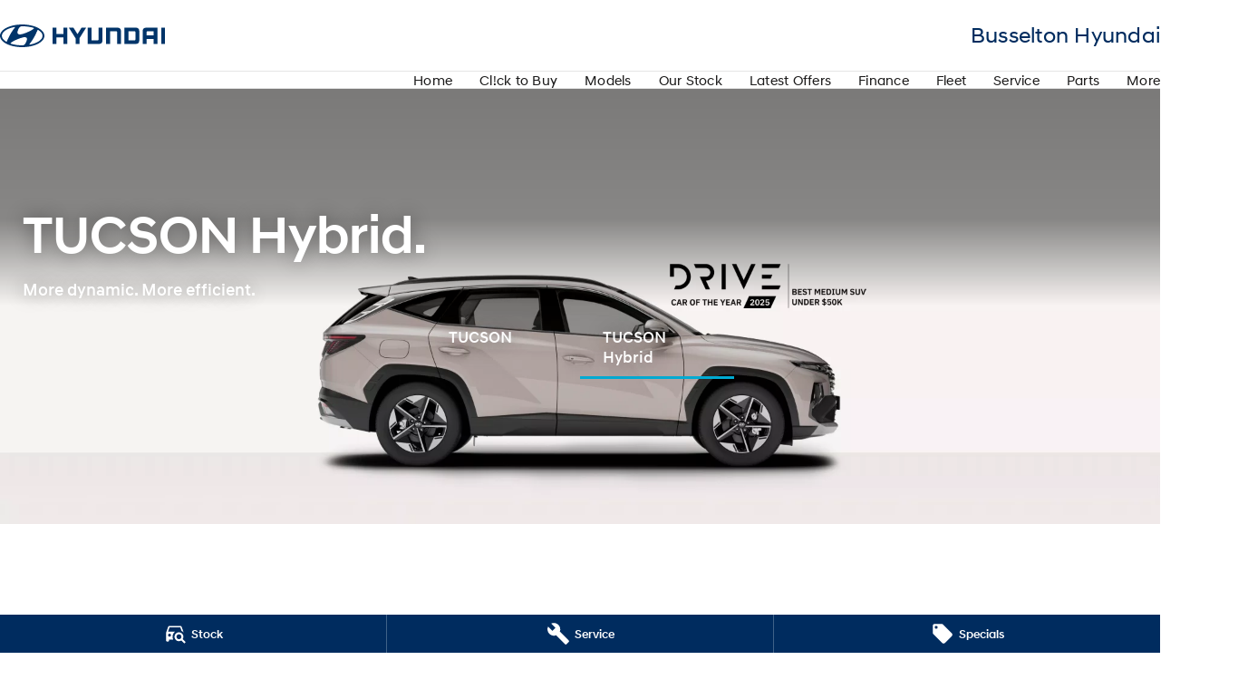

--- FILE ---
content_type: text/html; charset=UTF-8
request_url: https://www.busseltonhyundai.com.au/new-vehicles/tucson/
body_size: 47222
content:
<!DOCTYPE html><html lang="en" data-imotor-site="true"><head><meta charSet="utf-8"/><meta http-equiv="x-ua-compatible" content="ie=edge"/><meta name="viewport" content="width=device-width, initial-scale=1, shrink-to-fit=no"/><meta name="generator" content="Gatsby 5.14.6"/><meta name="description" content="The stylish and practical Hyundai Tucson serves many purposes - from driving through city streets to accommodating large families. Book a test drive today." data-gatsby-head="true"/><meta name="x-powered-by" content="iMotor" data-gatsby-head="true"/><meta name="version" content="3.1.10" data-gatsby-head="true"/><meta name="published" content="Tue Jan 13 2026 02:49:05 GMT+0000 (Coordinated Universal Time)" data-gatsby-head="true"/><meta name="image" content="https://cdn.cms-uploads.i-motor.me/_RyKmF4QDX1ZuqNwxxE6BMs33" data-gatsby-head="true"/><meta property="og:url" content="https://www.busseltonhyundai.com.au/new-vehicles/tucson/" data-gatsby-head="true"/><meta property="og:site_name" content="Busselton Hyundai" data-gatsby-head="true"/><meta property="og:title" content="Hyundai Tucson For Sale Busselton, WA | Hyundai Tucson Pricing &amp; Features | Busselton Hyundai" data-gatsby-head="true"/><meta property="og:description" content="The stylish and practical Hyundai Tucson serves many purposes - from driving through city streets to accommodating large families. Book a test drive today." data-gatsby-head="true"/><meta property="og:type" content="website" data-gatsby-head="true"/><meta property="og:image" content="https://cdn.cms-uploads.i-motor.me/_RyKmF4QDX1ZuqNwxxE6BMs33" data-gatsby-head="true"/><meta property="twitter:card" content="summary" data-gatsby-head="true"/><meta property="twitter:creator" content="Busselton Hyundai" data-gatsby-head="true"/><meta property="twitter:title" content="Hyundai Tucson For Sale Busselton, WA | Hyundai Tucson Pricing &amp; Features | Busselton Hyundai" data-gatsby-head="true"/><meta property="twitter:description" content="The stylish and practical Hyundai Tucson serves many purposes - from driving through city streets to accommodating large families. Book a test drive today." data-gatsby-head="true"/><style data-href="/styles.498ad60c8b9964c9936f.css" data-identity="gatsby-global-css">@charset "UTF-8";.react-datepicker__month-read-view--down-arrow,.react-datepicker__month-year-read-view--down-arrow,.react-datepicker__navigation-icon:before,.react-datepicker__year-read-view--down-arrow{border-color:#ccc;border-style:solid;border-width:3px 3px 0 0;content:"";display:block;height:9px;position:absolute;top:6px;width:9px}.react-datepicker-wrapper{border:0;display:inline-block;padding:0}.react-datepicker{background-color:#fff;border:1px solid #aeaeae;border-radius:.3rem;color:#000;display:inline-block;font-family:Helvetica Neue,helvetica,arial,sans-serif;font-size:.8rem;line-height:normal;position:relative}.react-datepicker--time-only .react-datepicker__time-container{border-left:0}.react-datepicker--time-only .react-datepicker__time,.react-datepicker--time-only .react-datepicker__time-box{border-bottom-left-radius:.3rem;border-bottom-right-radius:.3rem}.react-datepicker-popper{line-height:0;z-index:1}.react-datepicker-popper .react-datepicker__triangle{stroke:#aeaeae}.react-datepicker-popper[data-placement^=bottom] .react-datepicker__triangle{fill:#f0f0f0;color:#f0f0f0}.react-datepicker-popper[data-placement^=top] .react-datepicker__triangle{fill:#fff;color:#fff}.react-datepicker__header{background-color:#f0f0f0;border-bottom:1px solid #aeaeae;border-top-left-radius:.3rem;padding:8px 0;position:relative;text-align:center}.react-datepicker__header--time{padding-bottom:8px;padding-left:5px;padding-right:5px}.react-datepicker__header--time:not(.react-datepicker__header--time--only){border-top-left-radius:0}.react-datepicker__header:not(.react-datepicker__header--has-time-select){border-top-right-radius:.3rem}.react-datepicker__month-dropdown-container--scroll,.react-datepicker__month-dropdown-container--select,.react-datepicker__month-year-dropdown-container--scroll,.react-datepicker__month-year-dropdown-container--select,.react-datepicker__year-dropdown-container--scroll,.react-datepicker__year-dropdown-container--select{display:inline-block;margin:0 15px}.react-datepicker-time__header,.react-datepicker-year-header,.react-datepicker__current-month{color:#000;font-size:.944rem;font-weight:700;margin-top:0}h2.react-datepicker__current-month{margin:0;padding:0}.react-datepicker-time__header{overflow:hidden;text-overflow:ellipsis;white-space:nowrap}.react-datepicker__navigation{align-items:center;background:none;border:none;cursor:pointer;display:flex;height:32px;justify-content:center;overflow:hidden;padding:0;position:absolute;text-align:center;text-indent:-999em;top:2px;width:32px;z-index:1}.react-datepicker__navigation--previous{left:2px}.react-datepicker__navigation--next{right:2px}.react-datepicker__navigation--next--with-time:not(.react-datepicker__navigation--next--with-today-button){right:85px}.react-datepicker__navigation--years{display:block;margin-left:auto;margin-right:auto;position:relative;top:0}.react-datepicker__navigation--years-previous{top:4px}.react-datepicker__navigation--years-upcoming{top:-4px}.react-datepicker__navigation:hover :before{border-color:#a6a6a6}.react-datepicker__navigation-icon{font-size:20px;position:relative;top:-1px;width:0}.react-datepicker__navigation-icon--next{left:-2px}.react-datepicker__navigation-icon--next:before{left:-7px;transform:rotate(45deg)}.react-datepicker__navigation-icon--previous{right:-2px}.react-datepicker__navigation-icon--previous:before{right:-7px;transform:rotate(225deg)}.react-datepicker__month-container{float:left}.react-datepicker__year{margin:.4rem;text-align:center}.react-datepicker__year-wrapper{display:flex;flex-wrap:wrap;max-width:180px}.react-datepicker__year .react-datepicker__year-text{display:inline-block;margin:2px;width:4rem}.react-datepicker__month{margin:.4rem;text-align:center}.react-datepicker__month .react-datepicker__month-text,.react-datepicker__month .react-datepicker__quarter-text{display:inline-block;margin:2px;width:4rem}.react-datepicker__input-time-container{clear:both;float:left;margin:5px 0 10px 15px;text-align:left;width:100%}.react-datepicker__input-time-container .react-datepicker-time__caption,.react-datepicker__input-time-container .react-datepicker-time__input-container{display:inline-block}.react-datepicker__input-time-container .react-datepicker-time__input-container .react-datepicker-time__input{display:inline-block;margin-left:10px}.react-datepicker__input-time-container .react-datepicker-time__input-container .react-datepicker-time__input input{width:auto}.react-datepicker__input-time-container .react-datepicker-time__input-container .react-datepicker-time__input input[type=time]::-webkit-inner-spin-button,.react-datepicker__input-time-container .react-datepicker-time__input-container .react-datepicker-time__input input[type=time]::-webkit-outer-spin-button{-webkit-appearance:none;margin:0}.react-datepicker__input-time-container .react-datepicker-time__input-container .react-datepicker-time__input input[type=time]{-moz-appearance:textfield}.react-datepicker__input-time-container .react-datepicker-time__input-container .react-datepicker-time__delimiter{display:inline-block;margin-left:5px}.react-datepicker__time-container{border-left:1px solid #aeaeae;float:right;width:85px}.react-datepicker__time-container--with-today-button{border:1px solid #aeaeae;border-radius:.3rem;display:inline;position:absolute;right:-87px;top:0}.react-datepicker__time-container .react-datepicker__time{background:#fff;border-bottom-right-radius:.3rem;position:relative}.react-datepicker__time-container .react-datepicker__time .react-datepicker__time-box{border-bottom-right-radius:.3rem;margin:0 auto;overflow-x:hidden;text-align:center;width:85px}.react-datepicker__time-container .react-datepicker__time .react-datepicker__time-box ul.react-datepicker__time-list{box-sizing:content-box;height:calc(195px + .85rem);list-style:none;margin:0;overflow-y:scroll;padding-left:0;padding-right:0;width:100%}.react-datepicker__time-container .react-datepicker__time .react-datepicker__time-box ul.react-datepicker__time-list li.react-datepicker__time-list-item{height:30px;padding:5px 10px;white-space:nowrap}.react-datepicker__time-container .react-datepicker__time .react-datepicker__time-box ul.react-datepicker__time-list li.react-datepicker__time-list-item:hover{background-color:#f0f0f0;cursor:pointer}.react-datepicker__time-container .react-datepicker__time .react-datepicker__time-box ul.react-datepicker__time-list li.react-datepicker__time-list-item--selected{background-color:#216ba5;color:#fff;font-weight:700}.react-datepicker__time-container .react-datepicker__time .react-datepicker__time-box ul.react-datepicker__time-list li.react-datepicker__time-list-item--selected:hover{background-color:#216ba5}.react-datepicker__time-container .react-datepicker__time .react-datepicker__time-box ul.react-datepicker__time-list li.react-datepicker__time-list-item--disabled{color:#ccc}.react-datepicker__time-container .react-datepicker__time .react-datepicker__time-box ul.react-datepicker__time-list li.react-datepicker__time-list-item--disabled:hover{background-color:transparent;cursor:default}.react-datepicker__week-number{color:#ccc;display:inline-block;line-height:1.7rem;margin:.166rem;text-align:center;width:1.7rem}.react-datepicker__week-number.react-datepicker__week-number--clickable{cursor:pointer}.react-datepicker__week-number.react-datepicker__week-number--clickable:not(.react-datepicker__week-number--selected,.react-datepicker__week-number--keyboard-selected):hover{background-color:#f0f0f0;border-radius:.3rem}.react-datepicker__week-number--selected{background-color:#216ba5;border-radius:.3rem;color:#fff}.react-datepicker__week-number--selected:hover{background-color:#1d5d90}.react-datepicker__week-number--keyboard-selected{background-color:#2a87d0;border-radius:.3rem;color:#fff}.react-datepicker__week-number--keyboard-selected:hover{background-color:#1d5d90}.react-datepicker__day-names{margin-bottom:-8px;white-space:nowrap}.react-datepicker__week{white-space:nowrap}.react-datepicker__day,.react-datepicker__day-name,.react-datepicker__time-name{color:#000;display:inline-block;line-height:1.7rem;margin:.166rem;text-align:center;width:1.7rem}.react-datepicker__day,.react-datepicker__month-text,.react-datepicker__quarter-text,.react-datepicker__year-text{cursor:pointer}.react-datepicker__day:hover,.react-datepicker__month-text:hover,.react-datepicker__quarter-text:hover,.react-datepicker__year-text:hover{background-color:#f0f0f0;border-radius:.3rem}.react-datepicker__day--today,.react-datepicker__month-text--today,.react-datepicker__quarter-text--today,.react-datepicker__year-text--today{font-weight:700}.react-datepicker__day--highlighted,.react-datepicker__month-text--highlighted,.react-datepicker__quarter-text--highlighted,.react-datepicker__year-text--highlighted{background-color:#3dcc4a;border-radius:.3rem;color:#fff}.react-datepicker__day--highlighted:hover,.react-datepicker__month-text--highlighted:hover,.react-datepicker__quarter-text--highlighted:hover,.react-datepicker__year-text--highlighted:hover{background-color:#32be3f}.react-datepicker__day--highlighted-custom-1,.react-datepicker__month-text--highlighted-custom-1,.react-datepicker__quarter-text--highlighted-custom-1,.react-datepicker__year-text--highlighted-custom-1{color:#f0f}.react-datepicker__day--highlighted-custom-2,.react-datepicker__month-text--highlighted-custom-2,.react-datepicker__quarter-text--highlighted-custom-2,.react-datepicker__year-text--highlighted-custom-2{color:green}.react-datepicker__day--holidays,.react-datepicker__month-text--holidays,.react-datepicker__quarter-text--holidays,.react-datepicker__year-text--holidays{background-color:#ff6803;border-radius:.3rem;color:#fff;position:relative}.react-datepicker__day--holidays .overlay,.react-datepicker__month-text--holidays .overlay,.react-datepicker__quarter-text--holidays .overlay,.react-datepicker__year-text--holidays .overlay{background-color:#333;border-radius:4px;bottom:100%;color:#fff;left:50%;opacity:0;padding:4px;position:absolute;transform:translateX(-50%);transition:visibility 0s,opacity .3s ease-in-out;visibility:hidden;white-space:nowrap}.react-datepicker__day--holidays:hover,.react-datepicker__month-text--holidays:hover,.react-datepicker__quarter-text--holidays:hover,.react-datepicker__year-text--holidays:hover{background-color:#cf5300}.react-datepicker__day--holidays:hover .overlay,.react-datepicker__month-text--holidays:hover .overlay,.react-datepicker__quarter-text--holidays:hover .overlay,.react-datepicker__year-text--holidays:hover .overlay{opacity:1;visibility:visible}.react-datepicker__day--in-range,.react-datepicker__day--in-selecting-range,.react-datepicker__day--selected,.react-datepicker__month-text--in-range,.react-datepicker__month-text--in-selecting-range,.react-datepicker__month-text--selected,.react-datepicker__quarter-text--in-range,.react-datepicker__quarter-text--in-selecting-range,.react-datepicker__quarter-text--selected,.react-datepicker__year-text--in-range,.react-datepicker__year-text--in-selecting-range,.react-datepicker__year-text--selected{background-color:#216ba5;border-radius:.3rem;color:#fff}.react-datepicker__day--in-range:hover,.react-datepicker__day--in-selecting-range:hover,.react-datepicker__day--selected:hover,.react-datepicker__month-text--in-range:hover,.react-datepicker__month-text--in-selecting-range:hover,.react-datepicker__month-text--selected:hover,.react-datepicker__quarter-text--in-range:hover,.react-datepicker__quarter-text--in-selecting-range:hover,.react-datepicker__quarter-text--selected:hover,.react-datepicker__year-text--in-range:hover,.react-datepicker__year-text--in-selecting-range:hover,.react-datepicker__year-text--selected:hover{background-color:#1d5d90}.react-datepicker__day--keyboard-selected,.react-datepicker__month-text--keyboard-selected,.react-datepicker__quarter-text--keyboard-selected,.react-datepicker__year-text--keyboard-selected{background-color:#bad9f1;border-radius:.3rem;color:#000}.react-datepicker__day--keyboard-selected:hover,.react-datepicker__month-text--keyboard-selected:hover,.react-datepicker__quarter-text--keyboard-selected:hover,.react-datepicker__year-text--keyboard-selected:hover{background-color:#1d5d90}.react-datepicker__day--in-selecting-range:not(.react-datepicker__day--in-range,.react-datepicker__month-text--in-range,.react-datepicker__quarter-text--in-range,.react-datepicker__year-text--in-range),.react-datepicker__month-text--in-selecting-range:not(.react-datepicker__day--in-range,.react-datepicker__month-text--in-range,.react-datepicker__quarter-text--in-range,.react-datepicker__year-text--in-range),.react-datepicker__quarter-text--in-selecting-range:not(.react-datepicker__day--in-range,.react-datepicker__month-text--in-range,.react-datepicker__quarter-text--in-range,.react-datepicker__year-text--in-range),.react-datepicker__year-text--in-selecting-range:not(.react-datepicker__day--in-range,.react-datepicker__month-text--in-range,.react-datepicker__quarter-text--in-range,.react-datepicker__year-text--in-range){background-color:rgba(33,107,165,.5)}.react-datepicker__month--selecting-range .react-datepicker__day--in-range:not(.react-datepicker__day--in-selecting-range,.react-datepicker__month-text--in-selecting-range,.react-datepicker__quarter-text--in-selecting-range,.react-datepicker__year-text--in-selecting-range),.react-datepicker__month--selecting-range .react-datepicker__month-text--in-range:not(.react-datepicker__day--in-selecting-range,.react-datepicker__month-text--in-selecting-range,.react-datepicker__quarter-text--in-selecting-range,.react-datepicker__year-text--in-selecting-range),.react-datepicker__month--selecting-range .react-datepicker__quarter-text--in-range:not(.react-datepicker__day--in-selecting-range,.react-datepicker__month-text--in-selecting-range,.react-datepicker__quarter-text--in-selecting-range,.react-datepicker__year-text--in-selecting-range),.react-datepicker__month--selecting-range .react-datepicker__year-text--in-range:not(.react-datepicker__day--in-selecting-range,.react-datepicker__month-text--in-selecting-range,.react-datepicker__quarter-text--in-selecting-range,.react-datepicker__year-text--in-selecting-range),.react-datepicker__year--selecting-range .react-datepicker__day--in-range:not(.react-datepicker__day--in-selecting-range,.react-datepicker__month-text--in-selecting-range,.react-datepicker__quarter-text--in-selecting-range,.react-datepicker__year-text--in-selecting-range),.react-datepicker__year--selecting-range .react-datepicker__month-text--in-range:not(.react-datepicker__day--in-selecting-range,.react-datepicker__month-text--in-selecting-range,.react-datepicker__quarter-text--in-selecting-range,.react-datepicker__year-text--in-selecting-range),.react-datepicker__year--selecting-range .react-datepicker__quarter-text--in-range:not(.react-datepicker__day--in-selecting-range,.react-datepicker__month-text--in-selecting-range,.react-datepicker__quarter-text--in-selecting-range,.react-datepicker__year-text--in-selecting-range),.react-datepicker__year--selecting-range .react-datepicker__year-text--in-range:not(.react-datepicker__day--in-selecting-range,.react-datepicker__month-text--in-selecting-range,.react-datepicker__quarter-text--in-selecting-range,.react-datepicker__year-text--in-selecting-range){background-color:#f0f0f0;color:#000}.react-datepicker__day--disabled,.react-datepicker__month-text--disabled,.react-datepicker__quarter-text--disabled,.react-datepicker__year-text--disabled{color:#ccc;cursor:default}.react-datepicker__day--disabled:hover,.react-datepicker__month-text--disabled:hover,.react-datepicker__quarter-text--disabled:hover,.react-datepicker__year-text--disabled:hover{background-color:transparent}.react-datepicker__day--disabled .overlay,.react-datepicker__month-text--disabled .overlay,.react-datepicker__quarter-text--disabled .overlay,.react-datepicker__year-text--disabled .overlay{background-color:#333;border-radius:4px;bottom:70%;color:#fff;left:50%;opacity:0;padding:4px;position:absolute;transform:translateX(-50%);transition:visibility 0s,opacity .3s ease-in-out;visibility:hidden;white-space:nowrap}.react-datepicker__input-container{display:inline-block;position:relative;width:100%}.react-datepicker__input-container .react-datepicker__calendar-icon{box-sizing:content-box;padding:.5rem;position:absolute}.react-datepicker__view-calendar-icon input{padding:6px 10px 5px 25px}.react-datepicker__month-read-view,.react-datepicker__month-year-read-view,.react-datepicker__year-read-view{border:1px solid transparent;border-radius:.3rem;position:relative}.react-datepicker__month-read-view:hover,.react-datepicker__month-year-read-view:hover,.react-datepicker__year-read-view:hover{cursor:pointer}.react-datepicker__month-read-view:hover .react-datepicker__month-read-view--down-arrow,.react-datepicker__month-read-view:hover .react-datepicker__year-read-view--down-arrow,.react-datepicker__month-year-read-view:hover .react-datepicker__month-read-view--down-arrow,.react-datepicker__month-year-read-view:hover .react-datepicker__year-read-view--down-arrow,.react-datepicker__year-read-view:hover .react-datepicker__month-read-view--down-arrow,.react-datepicker__year-read-view:hover .react-datepicker__year-read-view--down-arrow{border-top-color:#b3b3b3}.react-datepicker__month-read-view--down-arrow,.react-datepicker__month-year-read-view--down-arrow,.react-datepicker__year-read-view--down-arrow{right:-16px;top:0;transform:rotate(135deg)}.react-datepicker__month-dropdown,.react-datepicker__month-year-dropdown,.react-datepicker__year-dropdown{background-color:#f0f0f0;border:1px solid #aeaeae;border-radius:.3rem;left:25%;position:absolute;text-align:center;top:30px;width:50%;z-index:1}.react-datepicker__month-dropdown:hover,.react-datepicker__month-year-dropdown:hover,.react-datepicker__year-dropdown:hover{cursor:pointer}.react-datepicker__month-dropdown--scrollable,.react-datepicker__month-year-dropdown--scrollable,.react-datepicker__year-dropdown--scrollable{height:150px;overflow-y:scroll}.react-datepicker__month-option,.react-datepicker__month-year-option,.react-datepicker__year-option{display:block;line-height:20px;margin-left:auto;margin-right:auto;width:100%}.react-datepicker__month-option:first-of-type,.react-datepicker__month-year-option:first-of-type,.react-datepicker__year-option:first-of-type{border-top-left-radius:.3rem;border-top-right-radius:.3rem}.react-datepicker__month-option:last-of-type,.react-datepicker__month-year-option:last-of-type,.react-datepicker__year-option:last-of-type{border-bottom-left-radius:.3rem;border-bottom-right-radius:.3rem;-webkit-user-select:none;user-select:none}.react-datepicker__month-option:hover,.react-datepicker__month-year-option:hover,.react-datepicker__year-option:hover{background-color:#ccc}.react-datepicker__month-option:hover .react-datepicker__navigation--years-upcoming,.react-datepicker__month-year-option:hover .react-datepicker__navigation--years-upcoming,.react-datepicker__year-option:hover .react-datepicker__navigation--years-upcoming{border-bottom-color:#b3b3b3}.react-datepicker__month-option:hover .react-datepicker__navigation--years-previous,.react-datepicker__month-year-option:hover .react-datepicker__navigation--years-previous,.react-datepicker__year-option:hover .react-datepicker__navigation--years-previous{border-top-color:#b3b3b3}.react-datepicker__month-option--selected,.react-datepicker__month-year-option--selected,.react-datepicker__year-option--selected{left:15px;position:absolute}.react-datepicker__close-icon{background-color:transparent;border:0;cursor:pointer;display:table-cell;height:100%;outline:0;padding:0 6px 0 0;position:absolute;right:0;top:0;vertical-align:middle}.react-datepicker__close-icon:after{background-color:#216ba5;border-radius:50%;color:#fff;content:"×";cursor:pointer;display:table-cell;font-size:12px;height:16px;line-height:1;padding:2px;text-align:center;vertical-align:middle;width:16px}.react-datepicker__close-icon--disabled{cursor:default}.react-datepicker__close-icon--disabled:after{background-color:#ccc;cursor:default}.react-datepicker__today-button{background:#f0f0f0;border-top:1px solid #aeaeae;clear:left;cursor:pointer;font-weight:700;padding:5px 0;text-align:center}.react-datepicker__portal{align-items:center;background-color:rgba(0,0,0,.8);display:flex;height:100vh;justify-content:center;left:0;position:fixed;top:0;width:100vw;z-index:2147483647}.react-datepicker__portal .react-datepicker__day,.react-datepicker__portal .react-datepicker__day-name,.react-datepicker__portal .react-datepicker__time-name{line-height:3rem;width:3rem}@media (max-height:550px),(max-width:400px){.react-datepicker__portal .react-datepicker__day,.react-datepicker__portal .react-datepicker__day-name,.react-datepicker__portal .react-datepicker__time-name{line-height:2rem;width:2rem}}.react-datepicker__portal .react-datepicker-time__header,.react-datepicker__portal .react-datepicker__current-month{font-size:1.44rem}.react-datepicker__children-container{height:auto;margin:.4rem;padding-left:.2rem;padding-right:.2rem;width:13.8rem}.react-datepicker__aria-live{border:0;clip-path:circle(0);height:1px;margin:-1px;overflow:hidden;padding:0;position:absolute;white-space:nowrap;width:1px}.react-datepicker__calendar-icon{height:1em;vertical-align:-.125em;width:1em}.rc-slider{border-radius:6px;height:14px;padding:5px 0;position:relative;touch-action:none;width:100%}.rc-slider,.rc-slider *{-webkit-tap-highlight-color:rgba(0,0,0,0);box-sizing:border-box}.rc-slider-rail{background-color:#e9e9e9;border-radius:6px;height:4px;position:absolute;width:100%}.rc-slider-track,.rc-slider-tracks{background-color:#abe2fb;border-radius:6px;height:4px;position:absolute}.rc-slider-track-draggable{background-clip:content-box;border-bottom:5px solid transparent;border-top:5px solid transparent;box-sizing:content-box;transform:translateY(-5px);z-index:1}.rc-slider-handle{background-color:#fff;border:2px solid #96dbfa;border-radius:50%;cursor:pointer;cursor:grab;height:14px;margin-top:-5px;opacity:.8;position:absolute;touch-action:pan-x;width:14px;z-index:1}.rc-slider-handle-dragging.rc-slider-handle-dragging.rc-slider-handle-dragging{border-color:#57c5f7;box-shadow:0 0 0 5px #96dbfa}.rc-slider-handle:focus{box-shadow:none;outline:none}.rc-slider-handle:focus-visible{border-color:#2db7f5;box-shadow:0 0 0 3px #96dbfa}.rc-slider-handle-click-focused:focus{border-color:#96dbfa;box-shadow:unset}.rc-slider-handle:hover{border-color:#57c5f7}.rc-slider-handle:active{border-color:#57c5f7;box-shadow:0 0 5px #57c5f7;cursor:grabbing}.rc-slider-mark{font-size:12px;left:0;position:absolute;top:18px;width:100%}.rc-slider-mark-text{color:#999;cursor:pointer;display:inline-block;position:absolute;text-align:center;vertical-align:middle}.rc-slider-mark-text-active{color:#666}.rc-slider-step{background:transparent;height:4px;position:absolute;width:100%}.rc-slider-dot{background-color:#fff;border:2px solid #e9e9e9;border-radius:50%;bottom:-2px;cursor:pointer;height:8px;position:absolute;vertical-align:middle;width:8px}.rc-slider-dot-active{border-color:#96dbfa}.rc-slider-dot-reverse{margin-right:-4px}.rc-slider-disabled{background-color:#e9e9e9}.rc-slider-disabled .rc-slider-track{background-color:#ccc}.rc-slider-disabled .rc-slider-dot,.rc-slider-disabled .rc-slider-handle{background-color:#fff;border-color:#ccc;box-shadow:none;cursor:not-allowed}.rc-slider-disabled .rc-slider-dot,.rc-slider-disabled .rc-slider-mark-text{cursor:not-allowed!important}.rc-slider-vertical{height:100%;padding:0 5px;width:14px}.rc-slider-vertical .rc-slider-rail{height:100%;width:4px}.rc-slider-vertical .rc-slider-track{bottom:0;left:5px;width:4px}.rc-slider-vertical .rc-slider-track-draggable{border-bottom:0;border-left:5px solid transparent;border-right:5px solid transparent;border-top:0;transform:translateX(-5px)}.rc-slider-vertical .rc-slider-handle{margin-left:-5px;margin-top:0;position:absolute;touch-action:pan-y;z-index:1}.rc-slider-vertical .rc-slider-mark{height:100%;left:18px;top:0}.rc-slider-vertical .rc-slider-step{height:100%;width:4px}.rc-slider-vertical .rc-slider-dot{margin-left:-2px}.rc-slider-tooltip-zoom-down-appear,.rc-slider-tooltip-zoom-down-enter,.rc-slider-tooltip-zoom-down-leave{animation-duration:.3s;animation-fill-mode:both;animation-play-state:paused;display:block!important}.rc-slider-tooltip-zoom-down-appear.rc-slider-tooltip-zoom-down-appear-active,.rc-slider-tooltip-zoom-down-enter.rc-slider-tooltip-zoom-down-enter-active{animation-name:rcSliderTooltipZoomDownIn;animation-play-state:running}.rc-slider-tooltip-zoom-down-leave.rc-slider-tooltip-zoom-down-leave-active{animation-name:rcSliderTooltipZoomDownOut;animation-play-state:running}.rc-slider-tooltip-zoom-down-appear,.rc-slider-tooltip-zoom-down-enter{animation-timing-function:cubic-bezier(.23,1,.32,1);transform:scale(0)}.rc-slider-tooltip-zoom-down-leave{animation-timing-function:cubic-bezier(.755,.05,.855,.06)}@keyframes rcSliderTooltipZoomDownIn{0%{opacity:0;transform:scale(0);transform-origin:50% 100%}to{transform:scale(1);transform-origin:50% 100%}}@keyframes rcSliderTooltipZoomDownOut{0%{transform:scale(1);transform-origin:50% 100%}to{opacity:0;transform:scale(0);transform-origin:50% 100%}}.rc-slider-tooltip{left:-9999px;position:absolute;top:-9999px;visibility:visible}.rc-slider-tooltip,.rc-slider-tooltip *{-webkit-tap-highlight-color:rgba(0,0,0,0);box-sizing:border-box}.rc-slider-tooltip-hidden{display:none}.rc-slider-tooltip-placement-top{padding:4px 0 8px}.rc-slider-tooltip-inner{background-color:#6c6c6c;border-radius:6px;box-shadow:0 0 4px #d9d9d9;color:#fff;font-size:12px;height:24px;line-height:1;min-width:24px;padding:6px 2px;text-align:center;text-decoration:none}.rc-slider-tooltip-arrow{border-color:transparent;border-style:solid;height:0;position:absolute;width:0}.rc-slider-tooltip-placement-top .rc-slider-tooltip-arrow{border-top-color:#6c6c6c;border-width:4px 4px 0;bottom:4px;left:50%;margin-left:-4px}.mapboxgl-map{-webkit-tap-highlight-color:rgb(0 0 0/0);font:12px/20px Helvetica Neue,Arial,Helvetica,sans-serif;overflow:hidden;position:relative}.mapboxgl-canvas{left:0;position:absolute;top:0}.mapboxgl-map:-webkit-full-screen{height:100%;width:100%}.mapboxgl-canary{background-color:salmon}.mapboxgl-canvas-container.mapboxgl-interactive,.mapboxgl-ctrl-group button.mapboxgl-ctrl-compass{cursor:grab;-webkit-user-select:none;user-select:none}.mapboxgl-canvas-container.mapboxgl-interactive.mapboxgl-track-pointer{cursor:pointer}.mapboxgl-canvas-container.mapboxgl-interactive:active,.mapboxgl-ctrl-group button.mapboxgl-ctrl-compass:active{cursor:grabbing}.mapboxgl-canvas-container.mapboxgl-touch-zoom-rotate,.mapboxgl-canvas-container.mapboxgl-touch-zoom-rotate .mapboxgl-canvas{touch-action:pan-x pan-y}.mapboxgl-canvas-container.mapboxgl-touch-drag-pan,.mapboxgl-canvas-container.mapboxgl-touch-drag-pan .mapboxgl-canvas{touch-action:pinch-zoom}.mapboxgl-canvas-container.mapboxgl-touch-zoom-rotate.mapboxgl-touch-drag-pan,.mapboxgl-canvas-container.mapboxgl-touch-zoom-rotate.mapboxgl-touch-drag-pan .mapboxgl-canvas{touch-action:none}.mapboxgl-ctrl-bottom-left,.mapboxgl-ctrl-bottom-right,.mapboxgl-ctrl-top-left,.mapboxgl-ctrl-top-right{pointer-events:none;position:absolute;z-index:2}.mapboxgl-ctrl-top-left{left:0;top:0}.mapboxgl-ctrl-top-right{right:0;top:0}.mapboxgl-ctrl-bottom-left{bottom:0;left:0}.mapboxgl-ctrl-bottom-right{bottom:0;right:0}.mapboxgl-ctrl{clear:both;pointer-events:auto;transform:translate(0)}.mapboxgl-ctrl-top-left .mapboxgl-ctrl{float:left;margin:10px 0 0 10px}.mapboxgl-ctrl-top-right .mapboxgl-ctrl{float:right;margin:10px 10px 0 0}.mapboxgl-ctrl-bottom-left .mapboxgl-ctrl{float:left;margin:0 0 10px 10px}.mapboxgl-ctrl-bottom-right .mapboxgl-ctrl{float:right;margin:0 10px 10px 0}.mapboxgl-ctrl-group{background:#fff;border-radius:4px}.mapboxgl-ctrl-group:not(:empty){box-shadow:0 0 0 2px rgba(0,0,0,.1)}@media (-ms-high-contrast:active){.mapboxgl-ctrl-group:not(:empty){box-shadow:0 0 0 2px ButtonText}}.mapboxgl-ctrl-group button{background-color:transparent;border:0;box-sizing:border-box;cursor:pointer;display:block;height:29px;outline:none;overflow:hidden;padding:0;width:29px}.mapboxgl-ctrl-group button+button{border-top:1px solid #ddd}.mapboxgl-ctrl button .mapboxgl-ctrl-icon{background-position:50%;background-repeat:no-repeat;display:block;height:100%;width:100%}@media (-ms-high-contrast:active){.mapboxgl-ctrl-icon{background-color:transparent}.mapboxgl-ctrl-group button+button{border-top:1px solid ButtonText}}.mapboxgl-ctrl-attrib-button:focus,.mapboxgl-ctrl-group button:focus{box-shadow:0 0 2px 2px #0096ff}.mapboxgl-ctrl button:disabled{cursor:not-allowed}.mapboxgl-ctrl button:disabled .mapboxgl-ctrl-icon{opacity:.25}.mapboxgl-ctrl-group button:first-child{border-radius:4px 4px 0 0}.mapboxgl-ctrl-group button:last-child{border-radius:0 0 4px 4px}.mapboxgl-ctrl-group button:only-child{border-radius:inherit}.mapboxgl-ctrl button:not(:disabled):hover{background-color:rgb(0 0 0/5%)}.mapboxgl-ctrl-group button:focus:focus-visible{box-shadow:0 0 2px 2px #0096ff}.mapboxgl-ctrl-group button:focus:not(:focus-visible){box-shadow:none}.mapboxgl-ctrl button.mapboxgl-ctrl-zoom-out .mapboxgl-ctrl-icon{background-image:url("data:image/svg+xml;charset=utf-8,%3Csvg xmlns='http://www.w3.org/2000/svg' fill='%23333' viewBox='0 0 29 29'%3E%3Cpath d='M10 13c-.75 0-1.5.75-1.5 1.5S9.25 16 10 16h9c.75 0 1.5-.75 1.5-1.5S19.75 13 19 13h-9z'/%3E%3C/svg%3E")}.mapboxgl-ctrl button.mapboxgl-ctrl-zoom-in .mapboxgl-ctrl-icon{background-image:url("data:image/svg+xml;charset=utf-8,%3Csvg xmlns='http://www.w3.org/2000/svg' fill='%23333' viewBox='0 0 29 29'%3E%3Cpath d='M14.5 8.5c-.75 0-1.5.75-1.5 1.5v3h-3c-.75 0-1.5.75-1.5 1.5S9.25 16 10 16h3v3c0 .75.75 1.5 1.5 1.5S16 19.75 16 19v-3h3c.75 0 1.5-.75 1.5-1.5S19.75 13 19 13h-3v-3c0-.75-.75-1.5-1.5-1.5z'/%3E%3C/svg%3E")}@media (-ms-high-contrast:active){.mapboxgl-ctrl button.mapboxgl-ctrl-zoom-out .mapboxgl-ctrl-icon{background-image:url("data:image/svg+xml;charset=utf-8,%3Csvg xmlns='http://www.w3.org/2000/svg' fill='%23fff' viewBox='0 0 29 29'%3E%3Cpath d='M10 13c-.75 0-1.5.75-1.5 1.5S9.25 16 10 16h9c.75 0 1.5-.75 1.5-1.5S19.75 13 19 13h-9z'/%3E%3C/svg%3E")}.mapboxgl-ctrl button.mapboxgl-ctrl-zoom-in .mapboxgl-ctrl-icon{background-image:url("data:image/svg+xml;charset=utf-8,%3Csvg xmlns='http://www.w3.org/2000/svg' fill='%23fff' viewBox='0 0 29 29'%3E%3Cpath d='M14.5 8.5c-.75 0-1.5.75-1.5 1.5v3h-3c-.75 0-1.5.75-1.5 1.5S9.25 16 10 16h3v3c0 .75.75 1.5 1.5 1.5S16 19.75 16 19v-3h3c.75 0 1.5-.75 1.5-1.5S19.75 13 19 13h-3v-3c0-.75-.75-1.5-1.5-1.5z'/%3E%3C/svg%3E")}}@media (-ms-high-contrast:black-on-white){.mapboxgl-ctrl button.mapboxgl-ctrl-zoom-out .mapboxgl-ctrl-icon{background-image:url("data:image/svg+xml;charset=utf-8,%3Csvg xmlns='http://www.w3.org/2000/svg' viewBox='0 0 29 29'%3E%3Cpath d='M10 13c-.75 0-1.5.75-1.5 1.5S9.25 16 10 16h9c.75 0 1.5-.75 1.5-1.5S19.75 13 19 13h-9z'/%3E%3C/svg%3E")}.mapboxgl-ctrl button.mapboxgl-ctrl-zoom-in .mapboxgl-ctrl-icon{background-image:url("data:image/svg+xml;charset=utf-8,%3Csvg xmlns='http://www.w3.org/2000/svg' viewBox='0 0 29 29'%3E%3Cpath d='M14.5 8.5c-.75 0-1.5.75-1.5 1.5v3h-3c-.75 0-1.5.75-1.5 1.5S9.25 16 10 16h3v3c0 .75.75 1.5 1.5 1.5S16 19.75 16 19v-3h3c.75 0 1.5-.75 1.5-1.5S19.75 13 19 13h-3v-3c0-.75-.75-1.5-1.5-1.5z'/%3E%3C/svg%3E")}}.mapboxgl-ctrl button.mapboxgl-ctrl-fullscreen .mapboxgl-ctrl-icon{background-image:url("data:image/svg+xml;charset=utf-8,%3Csvg xmlns='http://www.w3.org/2000/svg' fill='%23333' viewBox='0 0 29 29'%3E%3Cpath d='M24 16v5.5c0 1.75-.75 2.5-2.5 2.5H16v-1l3-1.5-4-5.5 1-1 5.5 4 1.5-3h1zM6 16l1.5 3 5.5-4 1 1-4 5.5 3 1.5v1H7.5C5.75 24 5 23.25 5 21.5V16h1zm7-11v1l-3 1.5 4 5.5-1 1-5.5-4L6 13H5V7.5C5 5.75 5.75 5 7.5 5H13zm11 2.5c0-1.75-.75-2.5-2.5-2.5H16v1l3 1.5-4 5.5 1 1 5.5-4 1.5 3h1V7.5z'/%3E%3C/svg%3E")}.mapboxgl-ctrl button.mapboxgl-ctrl-shrink .mapboxgl-ctrl-icon{background-image:url("data:image/svg+xml;charset=utf-8,%3Csvg xmlns='http://www.w3.org/2000/svg' viewBox='0 0 29 29'%3E%3Cpath d='M18.5 16c-1.75 0-2.5.75-2.5 2.5V24h1l1.5-3 5.5 4 1-1-4-5.5 3-1.5v-1h-5.5zM13 18.5c0-1.75-.75-2.5-2.5-2.5H5v1l3 1.5L4 24l1 1 5.5-4 1.5 3h1v-5.5zm3-8c0 1.75.75 2.5 2.5 2.5H24v-1l-3-1.5L25 5l-1-1-5.5 4L17 5h-1v5.5zM10.5 13c1.75 0 2.5-.75 2.5-2.5V5h-1l-1.5 3L5 4 4 5l4 5.5L5 12v1h5.5z'/%3E%3C/svg%3E")}@media (-ms-high-contrast:active){.mapboxgl-ctrl button.mapboxgl-ctrl-fullscreen .mapboxgl-ctrl-icon{background-image:url("data:image/svg+xml;charset=utf-8,%3Csvg xmlns='http://www.w3.org/2000/svg' fill='%23fff' viewBox='0 0 29 29'%3E%3Cpath d='M24 16v5.5c0 1.75-.75 2.5-2.5 2.5H16v-1l3-1.5-4-5.5 1-1 5.5 4 1.5-3h1zM6 16l1.5 3 5.5-4 1 1-4 5.5 3 1.5v1H7.5C5.75 24 5 23.25 5 21.5V16h1zm7-11v1l-3 1.5 4 5.5-1 1-5.5-4L6 13H5V7.5C5 5.75 5.75 5 7.5 5H13zm11 2.5c0-1.75-.75-2.5-2.5-2.5H16v1l3 1.5-4 5.5 1 1 5.5-4 1.5 3h1V7.5z'/%3E%3C/svg%3E")}.mapboxgl-ctrl button.mapboxgl-ctrl-shrink .mapboxgl-ctrl-icon{background-image:url("data:image/svg+xml;charset=utf-8,%3Csvg xmlns='http://www.w3.org/2000/svg' fill='%23fff' viewBox='0 0 29 29'%3E%3Cpath d='M18.5 16c-1.75 0-2.5.75-2.5 2.5V24h1l1.5-3 5.5 4 1-1-4-5.5 3-1.5v-1h-5.5zM13 18.5c0-1.75-.75-2.5-2.5-2.5H5v1l3 1.5L4 24l1 1 5.5-4 1.5 3h1v-5.5zm3-8c0 1.75.75 2.5 2.5 2.5H24v-1l-3-1.5L25 5l-1-1-5.5 4L17 5h-1v5.5zM10.5 13c1.75 0 2.5-.75 2.5-2.5V5h-1l-1.5 3L5 4 4 5l4 5.5L5 12v1h5.5z'/%3E%3C/svg%3E")}}@media (-ms-high-contrast:black-on-white){.mapboxgl-ctrl button.mapboxgl-ctrl-fullscreen .mapboxgl-ctrl-icon{background-image:url("data:image/svg+xml;charset=utf-8,%3Csvg xmlns='http://www.w3.org/2000/svg' viewBox='0 0 29 29'%3E%3Cpath d='M24 16v5.5c0 1.75-.75 2.5-2.5 2.5H16v-1l3-1.5-4-5.5 1-1 5.5 4 1.5-3h1zM6 16l1.5 3 5.5-4 1 1-4 5.5 3 1.5v1H7.5C5.75 24 5 23.25 5 21.5V16h1zm7-11v1l-3 1.5 4 5.5-1 1-5.5-4L6 13H5V7.5C5 5.75 5.75 5 7.5 5H13zm11 2.5c0-1.75-.75-2.5-2.5-2.5H16v1l3 1.5-4 5.5 1 1 5.5-4 1.5 3h1V7.5z'/%3E%3C/svg%3E")}.mapboxgl-ctrl button.mapboxgl-ctrl-shrink .mapboxgl-ctrl-icon{background-image:url("data:image/svg+xml;charset=utf-8,%3Csvg xmlns='http://www.w3.org/2000/svg' viewBox='0 0 29 29'%3E%3Cpath d='M18.5 16c-1.75 0-2.5.75-2.5 2.5V24h1l1.5-3 5.5 4 1-1-4-5.5 3-1.5v-1h-5.5zM13 18.5c0-1.75-.75-2.5-2.5-2.5H5v1l3 1.5L4 24l1 1 5.5-4 1.5 3h1v-5.5zm3-8c0 1.75.75 2.5 2.5 2.5H24v-1l-3-1.5L25 5l-1-1-5.5 4L17 5h-1v5.5zM10.5 13c1.75 0 2.5-.75 2.5-2.5V5h-1l-1.5 3L5 4 4 5l4 5.5L5 12v1h5.5z'/%3E%3C/svg%3E")}}.mapboxgl-ctrl button.mapboxgl-ctrl-compass .mapboxgl-ctrl-icon{background-image:url("data:image/svg+xml;charset=utf-8,%3Csvg xmlns='http://www.w3.org/2000/svg' fill='%23333' viewBox='0 0 29 29'%3E%3Cpath d='m10.5 14 4-8 4 8h-8z'/%3E%3Cpath fill='%23ccc' d='m10.5 16 4 8 4-8h-8z'/%3E%3C/svg%3E")}@media (-ms-high-contrast:active){.mapboxgl-ctrl button.mapboxgl-ctrl-compass .mapboxgl-ctrl-icon{background-image:url("data:image/svg+xml;charset=utf-8,%3Csvg xmlns='http://www.w3.org/2000/svg' fill='%23fff' viewBox='0 0 29 29'%3E%3Cpath d='m10.5 14 4-8 4 8h-8z'/%3E%3Cpath fill='%23999' d='m10.5 16 4 8 4-8h-8z'/%3E%3C/svg%3E")}}@media (-ms-high-contrast:black-on-white){.mapboxgl-ctrl button.mapboxgl-ctrl-compass .mapboxgl-ctrl-icon{background-image:url("data:image/svg+xml;charset=utf-8,%3Csvg xmlns='http://www.w3.org/2000/svg' viewBox='0 0 29 29'%3E%3Cpath d='m10.5 14 4-8 4 8h-8z'/%3E%3Cpath fill='%23ccc' d='m10.5 16 4 8 4-8h-8z'/%3E%3C/svg%3E")}}.mapboxgl-ctrl button.mapboxgl-ctrl-geolocate .mapboxgl-ctrl-icon{background-image:url("data:image/svg+xml;charset=utf-8,%3Csvg xmlns='http://www.w3.org/2000/svg' fill='%23333' viewBox='0 0 20 20'%3E%3Cpath d='M10 4C9 4 9 5 9 5v.1A5 5 0 0 0 5.1 9H5s-1 0-1 1 1 1 1 1h.1A5 5 0 0 0 9 14.9v.1s0 1 1 1 1-1 1-1v-.1a5 5 0 0 0 3.9-3.9h.1s1 0 1-1-1-1-1-1h-.1A5 5 0 0 0 11 5.1V5s0-1-1-1zm0 2.5a3.5 3.5 0 1 1 0 7 3.5 3.5 0 1 1 0-7z'/%3E%3Ccircle cx='10' cy='10' r='2'/%3E%3C/svg%3E")}.mapboxgl-ctrl button.mapboxgl-ctrl-geolocate:disabled .mapboxgl-ctrl-icon{background-image:url("data:image/svg+xml;charset=utf-8,%3Csvg xmlns='http://www.w3.org/2000/svg' fill='%23aaa' viewBox='0 0 20 20'%3E%3Cpath d='M10 4C9 4 9 5 9 5v.1A5 5 0 0 0 5.1 9H5s-1 0-1 1 1 1 1 1h.1A5 5 0 0 0 9 14.9v.1s0 1 1 1 1-1 1-1v-.1a5 5 0 0 0 3.9-3.9h.1s1 0 1-1-1-1-1-1h-.1A5 5 0 0 0 11 5.1V5s0-1-1-1zm0 2.5a3.5 3.5 0 1 1 0 7 3.5 3.5 0 1 1 0-7z'/%3E%3Ccircle cx='10' cy='10' r='2'/%3E%3Cpath fill='red' d='m14 5 1 1-9 9-1-1 9-9z'/%3E%3C/svg%3E")}.mapboxgl-ctrl button.mapboxgl-ctrl-geolocate.mapboxgl-ctrl-geolocate-active .mapboxgl-ctrl-icon{background-image:url("data:image/svg+xml;charset=utf-8,%3Csvg xmlns='http://www.w3.org/2000/svg' fill='%2333b5e5' viewBox='0 0 20 20'%3E%3Cpath d='M10 4C9 4 9 5 9 5v.1A5 5 0 0 0 5.1 9H5s-1 0-1 1 1 1 1 1h.1A5 5 0 0 0 9 14.9v.1s0 1 1 1 1-1 1-1v-.1a5 5 0 0 0 3.9-3.9h.1s1 0 1-1-1-1-1-1h-.1A5 5 0 0 0 11 5.1V5s0-1-1-1zm0 2.5a3.5 3.5 0 1 1 0 7 3.5 3.5 0 1 1 0-7z'/%3E%3Ccircle cx='10' cy='10' r='2'/%3E%3C/svg%3E")}.mapboxgl-ctrl button.mapboxgl-ctrl-geolocate.mapboxgl-ctrl-geolocate-active-error .mapboxgl-ctrl-icon{background-image:url("data:image/svg+xml;charset=utf-8,%3Csvg xmlns='http://www.w3.org/2000/svg' fill='%23e58978' viewBox='0 0 20 20'%3E%3Cpath d='M10 4C9 4 9 5 9 5v.1A5 5 0 0 0 5.1 9H5s-1 0-1 1 1 1 1 1h.1A5 5 0 0 0 9 14.9v.1s0 1 1 1 1-1 1-1v-.1a5 5 0 0 0 3.9-3.9h.1s1 0 1-1-1-1-1-1h-.1A5 5 0 0 0 11 5.1V5s0-1-1-1zm0 2.5a3.5 3.5 0 1 1 0 7 3.5 3.5 0 1 1 0-7z'/%3E%3Ccircle cx='10' cy='10' r='2'/%3E%3C/svg%3E")}.mapboxgl-ctrl button.mapboxgl-ctrl-geolocate.mapboxgl-ctrl-geolocate-background .mapboxgl-ctrl-icon{background-image:url("data:image/svg+xml;charset=utf-8,%3Csvg xmlns='http://www.w3.org/2000/svg' fill='%2333b5e5' viewBox='0 0 20 20'%3E%3Cpath d='M10 4C9 4 9 5 9 5v.1A5 5 0 0 0 5.1 9H5s-1 0-1 1 1 1 1 1h.1A5 5 0 0 0 9 14.9v.1s0 1 1 1 1-1 1-1v-.1a5 5 0 0 0 3.9-3.9h.1s1 0 1-1-1-1-1-1h-.1A5 5 0 0 0 11 5.1V5s0-1-1-1zm0 2.5a3.5 3.5 0 1 1 0 7 3.5 3.5 0 1 1 0-7z'/%3E%3C/svg%3E")}.mapboxgl-ctrl button.mapboxgl-ctrl-geolocate.mapboxgl-ctrl-geolocate-background-error .mapboxgl-ctrl-icon{background-image:url("data:image/svg+xml;charset=utf-8,%3Csvg xmlns='http://www.w3.org/2000/svg' fill='%23e54e33' viewBox='0 0 20 20'%3E%3Cpath d='M10 4C9 4 9 5 9 5v.1A5 5 0 0 0 5.1 9H5s-1 0-1 1 1 1 1 1h.1A5 5 0 0 0 9 14.9v.1s0 1 1 1 1-1 1-1v-.1a5 5 0 0 0 3.9-3.9h.1s1 0 1-1-1-1-1-1h-.1A5 5 0 0 0 11 5.1V5s0-1-1-1zm0 2.5a3.5 3.5 0 1 1 0 7 3.5 3.5 0 1 1 0-7z'/%3E%3C/svg%3E")}.mapboxgl-ctrl button.mapboxgl-ctrl-geolocate.mapboxgl-ctrl-geolocate-waiting .mapboxgl-ctrl-icon{animation:mapboxgl-spin 2s linear infinite}@media (-ms-high-contrast:active){.mapboxgl-ctrl button.mapboxgl-ctrl-geolocate .mapboxgl-ctrl-icon{background-image:url("data:image/svg+xml;charset=utf-8,%3Csvg xmlns='http://www.w3.org/2000/svg' fill='%23fff' viewBox='0 0 20 20'%3E%3Cpath d='M10 4C9 4 9 5 9 5v.1A5 5 0 0 0 5.1 9H5s-1 0-1 1 1 1 1 1h.1A5 5 0 0 0 9 14.9v.1s0 1 1 1 1-1 1-1v-.1a5 5 0 0 0 3.9-3.9h.1s1 0 1-1-1-1-1-1h-.1A5 5 0 0 0 11 5.1V5s0-1-1-1zm0 2.5a3.5 3.5 0 1 1 0 7 3.5 3.5 0 1 1 0-7z'/%3E%3Ccircle cx='10' cy='10' r='2'/%3E%3C/svg%3E")}.mapboxgl-ctrl button.mapboxgl-ctrl-geolocate:disabled .mapboxgl-ctrl-icon{background-image:url("data:image/svg+xml;charset=utf-8,%3Csvg xmlns='http://www.w3.org/2000/svg' fill='%23999' viewBox='0 0 20 20'%3E%3Cpath d='M10 4C9 4 9 5 9 5v.1A5 5 0 0 0 5.1 9H5s-1 0-1 1 1 1 1 1h.1A5 5 0 0 0 9 14.9v.1s0 1 1 1 1-1 1-1v-.1a5 5 0 0 0 3.9-3.9h.1s1 0 1-1-1-1-1-1h-.1A5 5 0 0 0 11 5.1V5s0-1-1-1zm0 2.5a3.5 3.5 0 1 1 0 7 3.5 3.5 0 1 1 0-7z'/%3E%3Ccircle cx='10' cy='10' r='2'/%3E%3Cpath fill='red' d='m14 5 1 1-9 9-1-1 9-9z'/%3E%3C/svg%3E")}.mapboxgl-ctrl button.mapboxgl-ctrl-geolocate.mapboxgl-ctrl-geolocate-active .mapboxgl-ctrl-icon{background-image:url("data:image/svg+xml;charset=utf-8,%3Csvg xmlns='http://www.w3.org/2000/svg' fill='%2333b5e5' viewBox='0 0 20 20'%3E%3Cpath d='M10 4C9 4 9 5 9 5v.1A5 5 0 0 0 5.1 9H5s-1 0-1 1 1 1 1 1h.1A5 5 0 0 0 9 14.9v.1s0 1 1 1 1-1 1-1v-.1a5 5 0 0 0 3.9-3.9h.1s1 0 1-1-1-1-1-1h-.1A5 5 0 0 0 11 5.1V5s0-1-1-1zm0 2.5a3.5 3.5 0 1 1 0 7 3.5 3.5 0 1 1 0-7z'/%3E%3Ccircle cx='10' cy='10' r='2'/%3E%3C/svg%3E")}.mapboxgl-ctrl button.mapboxgl-ctrl-geolocate.mapboxgl-ctrl-geolocate-active-error .mapboxgl-ctrl-icon{background-image:url("data:image/svg+xml;charset=utf-8,%3Csvg xmlns='http://www.w3.org/2000/svg' fill='%23e58978' viewBox='0 0 20 20'%3E%3Cpath d='M10 4C9 4 9 5 9 5v.1A5 5 0 0 0 5.1 9H5s-1 0-1 1 1 1 1 1h.1A5 5 0 0 0 9 14.9v.1s0 1 1 1 1-1 1-1v-.1a5 5 0 0 0 3.9-3.9h.1s1 0 1-1-1-1-1-1h-.1A5 5 0 0 0 11 5.1V5s0-1-1-1zm0 2.5a3.5 3.5 0 1 1 0 7 3.5 3.5 0 1 1 0-7z'/%3E%3Ccircle cx='10' cy='10' r='2'/%3E%3C/svg%3E")}.mapboxgl-ctrl button.mapboxgl-ctrl-geolocate.mapboxgl-ctrl-geolocate-background .mapboxgl-ctrl-icon{background-image:url("data:image/svg+xml;charset=utf-8,%3Csvg xmlns='http://www.w3.org/2000/svg' fill='%2333b5e5' viewBox='0 0 20 20'%3E%3Cpath d='M10 4C9 4 9 5 9 5v.1A5 5 0 0 0 5.1 9H5s-1 0-1 1 1 1 1 1h.1A5 5 0 0 0 9 14.9v.1s0 1 1 1 1-1 1-1v-.1a5 5 0 0 0 3.9-3.9h.1s1 0 1-1-1-1-1-1h-.1A5 5 0 0 0 11 5.1V5s0-1-1-1zm0 2.5a3.5 3.5 0 1 1 0 7 3.5 3.5 0 1 1 0-7z'/%3E%3C/svg%3E")}.mapboxgl-ctrl button.mapboxgl-ctrl-geolocate.mapboxgl-ctrl-geolocate-background-error .mapboxgl-ctrl-icon{background-image:url("data:image/svg+xml;charset=utf-8,%3Csvg xmlns='http://www.w3.org/2000/svg' fill='%23e54e33' viewBox='0 0 20 20'%3E%3Cpath d='M10 4C9 4 9 5 9 5v.1A5 5 0 0 0 5.1 9H5s-1 0-1 1 1 1 1 1h.1A5 5 0 0 0 9 14.9v.1s0 1 1 1 1-1 1-1v-.1a5 5 0 0 0 3.9-3.9h.1s1 0 1-1-1-1-1-1h-.1A5 5 0 0 0 11 5.1V5s0-1-1-1zm0 2.5a3.5 3.5 0 1 1 0 7 3.5 3.5 0 1 1 0-7z'/%3E%3C/svg%3E")}}@media (-ms-high-contrast:black-on-white){.mapboxgl-ctrl button.mapboxgl-ctrl-geolocate .mapboxgl-ctrl-icon{background-image:url("data:image/svg+xml;charset=utf-8,%3Csvg xmlns='http://www.w3.org/2000/svg' viewBox='0 0 20 20'%3E%3Cpath d='M10 4C9 4 9 5 9 5v.1A5 5 0 0 0 5.1 9H5s-1 0-1 1 1 1 1 1h.1A5 5 0 0 0 9 14.9v.1s0 1 1 1 1-1 1-1v-.1a5 5 0 0 0 3.9-3.9h.1s1 0 1-1-1-1-1-1h-.1A5 5 0 0 0 11 5.1V5s0-1-1-1zm0 2.5a3.5 3.5 0 1 1 0 7 3.5 3.5 0 1 1 0-7z'/%3E%3Ccircle cx='10' cy='10' r='2'/%3E%3C/svg%3E")}.mapboxgl-ctrl button.mapboxgl-ctrl-geolocate:disabled .mapboxgl-ctrl-icon{background-image:url("data:image/svg+xml;charset=utf-8,%3Csvg xmlns='http://www.w3.org/2000/svg' fill='%23666' viewBox='0 0 20 20'%3E%3Cpath d='M10 4C9 4 9 5 9 5v.1A5 5 0 0 0 5.1 9H5s-1 0-1 1 1 1 1 1h.1A5 5 0 0 0 9 14.9v.1s0 1 1 1 1-1 1-1v-.1a5 5 0 0 0 3.9-3.9h.1s1 0 1-1-1-1-1-1h-.1A5 5 0 0 0 11 5.1V5s0-1-1-1zm0 2.5a3.5 3.5 0 1 1 0 7 3.5 3.5 0 1 1 0-7z'/%3E%3Ccircle cx='10' cy='10' r='2'/%3E%3Cpath fill='red' d='m14 5 1 1-9 9-1-1 9-9z'/%3E%3C/svg%3E")}}@keyframes mapboxgl-spin{0%{transform:rotate(0deg)}to{transform:rotate(1turn)}}a.mapboxgl-ctrl-logo{background-image:url("data:image/svg+xml;charset=utf-8,%3Csvg xmlns='http://www.w3.org/2000/svg' xmlns:xlink='http://www.w3.org/1999/xlink' fill-rule='evenodd' viewBox='0 0 88 23'%3E%3Cdefs%3E%3Cpath id='prefix__a' d='M11.5 2.25c5.105 0 9.25 4.145 9.25 9.25s-4.145 9.25-9.25 9.25-9.25-4.145-9.25-9.25 4.145-9.25 9.25-9.25zM6.997 15.983c-.051-.338-.828-5.802 2.233-8.873a4.395 4.395 0 0 1 3.13-1.28c1.27 0 2.49.51 3.39 1.42.91.9 1.42 2.12 1.42 3.39 0 1.18-.449 2.301-1.28 3.13C12.72 16.93 7 16 7 16l-.003-.017zM15.3 10.5l-2 .8-.8 2-.8-2-2-.8 2-.8.8-2 .8 2 2 .8z'/%3E%3Cpath id='prefix__b' d='M50.63 8c.13 0 .23.1.23.23V9c.7-.76 1.7-1.18 2.73-1.18 2.17 0 3.95 1.85 3.95 4.17s-1.77 4.19-3.94 4.19c-1.04 0-2.03-.43-2.74-1.18v3.77c0 .13-.1.23-.23.23h-1.4c-.13 0-.23-.1-.23-.23V8.23c0-.12.1-.23.23-.23h1.4zm-3.86.01c.01 0 .01 0 .01-.01.13 0 .22.1.22.22v7.55c0 .12-.1.23-.23.23h-1.4c-.13 0-.23-.1-.23-.23V15c-.7.76-1.69 1.19-2.73 1.19-2.17 0-3.94-1.87-3.94-4.19 0-2.32 1.77-4.19 3.94-4.19 1.03 0 2.02.43 2.73 1.18v-.75c0-.12.1-.23.23-.23h1.4zm26.375-.19a4.24 4.24 0 0 0-4.16 3.29c-.13.59-.13 1.19 0 1.77a4.233 4.233 0 0 0 4.17 3.3c2.35 0 4.26-1.87 4.26-4.19 0-2.32-1.9-4.17-4.27-4.17zM60.63 5c.13 0 .23.1.23.23v3.76c.7-.76 1.7-1.18 2.73-1.18 1.88 0 3.45 1.4 3.84 3.28.13.59.13 1.2 0 1.8-.39 1.88-1.96 3.29-3.84 3.29-1.03 0-2.02-.43-2.73-1.18v.77c0 .12-.1.23-.23.23h-1.4c-.13 0-.23-.1-.23-.23V5.23c0-.12.1-.23.23-.23h1.4zm-34 11h-1.4c-.13 0-.23-.11-.23-.23V8.22c.01-.13.1-.22.23-.22h1.4c.13 0 .22.11.23.22v.68c.5-.68 1.3-1.09 2.16-1.1h.03c1.09 0 2.09.6 2.6 1.55.45-.95 1.4-1.55 2.44-1.56 1.62 0 2.93 1.25 2.9 2.78l.03 5.2c0 .13-.1.23-.23.23h-1.41c-.13 0-.23-.11-.23-.23v-4.59c0-.98-.74-1.71-1.62-1.71-.8 0-1.46.7-1.59 1.62l.01 4.68c0 .13-.11.23-.23.23h-1.41c-.13 0-.23-.11-.23-.23v-4.59c0-.98-.74-1.71-1.62-1.71-.85 0-1.54.79-1.6 1.8v4.5c0 .13-.1.23-.23.23zm53.615 0h-1.61c-.04 0-.08-.01-.12-.03-.09-.06-.13-.19-.06-.28l2.43-3.71-2.39-3.65a.213.213 0 0 1-.03-.12c0-.12.09-.21.21-.21h1.61c.13 0 .24.06.3.17l1.41 2.37 1.4-2.37a.34.34 0 0 1 .3-.17h1.6c.04 0 .08.01.12.03.09.06.13.19.06.28l-2.37 3.65 2.43 3.7c0 .05.01.09.01.13 0 .12-.09.21-.21.21h-1.61c-.13 0-.24-.06-.3-.17l-1.44-2.42-1.44 2.42a.34.34 0 0 1-.3.17zm-7.12-1.49c-1.33 0-2.42-1.12-2.42-2.51 0-1.39 1.08-2.52 2.42-2.52 1.33 0 2.42 1.12 2.42 2.51 0 1.39-1.08 2.51-2.42 2.52zm-19.865 0c-1.32 0-2.39-1.11-2.42-2.48v-.07c.02-1.38 1.09-2.49 2.4-2.49 1.32 0 2.41 1.12 2.41 2.51 0 1.39-1.07 2.52-2.39 2.53zm-8.11-2.48c-.01 1.37-1.09 2.47-2.41 2.47s-2.42-1.12-2.42-2.51c0-1.39 1.08-2.52 2.4-2.52 1.33 0 2.39 1.11 2.41 2.48l.02.08zm18.12 2.47c-1.32 0-2.39-1.11-2.41-2.48v-.06c.02-1.38 1.09-2.48 2.41-2.48s2.42 1.12 2.42 2.51c0 1.39-1.09 2.51-2.42 2.51z'/%3E%3C/defs%3E%3Cmask id='prefix__c'%3E%3Crect width='100%25' height='100%25' fill='%23fff'/%3E%3Cuse xlink:href='%23prefix__a'/%3E%3Cuse xlink:href='%23prefix__b'/%3E%3C/mask%3E%3Cg stroke='%23000' stroke-width='3' opacity='.3'%3E%3Ccircle cx='11.5' cy='11.5' r='9.25' mask='url(%23prefix__c)'/%3E%3Cuse xlink:href='%23prefix__b' mask='url(%23prefix__c)'/%3E%3C/g%3E%3Cg fill='%23fff' opacity='.9'%3E%3Cuse xlink:href='%23prefix__a'/%3E%3Cuse xlink:href='%23prefix__b'/%3E%3C/g%3E%3C/svg%3E");background-repeat:no-repeat;cursor:pointer;display:block;height:23px;margin:0 0 -4px -4px;overflow:hidden;width:88px}a.mapboxgl-ctrl-logo.mapboxgl-compact{width:23px}@media (-ms-high-contrast:active){a.mapboxgl-ctrl-logo{background-color:transparent;background-image:url("data:image/svg+xml;charset=utf-8,%3Csvg xmlns='http://www.w3.org/2000/svg' xmlns:xlink='http://www.w3.org/1999/xlink' fill-rule='evenodd' viewBox='0 0 88 23'%3E%3Cdefs%3E%3Cpath id='prefix__a' d='M11.5 2.25c5.105 0 9.25 4.145 9.25 9.25s-4.145 9.25-9.25 9.25-9.25-4.145-9.25-9.25 4.145-9.25 9.25-9.25zM6.997 15.983c-.051-.338-.828-5.802 2.233-8.873a4.395 4.395 0 0 1 3.13-1.28c1.27 0 2.49.51 3.39 1.42.91.9 1.42 2.12 1.42 3.39 0 1.18-.449 2.301-1.28 3.13C12.72 16.93 7 16 7 16l-.003-.017zM15.3 10.5l-2 .8-.8 2-.8-2-2-.8 2-.8.8-2 .8 2 2 .8z'/%3E%3Cpath id='prefix__b' d='M50.63 8c.13 0 .23.1.23.23V9c.7-.76 1.7-1.18 2.73-1.18 2.17 0 3.95 1.85 3.95 4.17s-1.77 4.19-3.94 4.19c-1.04 0-2.03-.43-2.74-1.18v3.77c0 .13-.1.23-.23.23h-1.4c-.13 0-.23-.1-.23-.23V8.23c0-.12.1-.23.23-.23h1.4zm-3.86.01c.01 0 .01 0 .01-.01.13 0 .22.1.22.22v7.55c0 .12-.1.23-.23.23h-1.4c-.13 0-.23-.1-.23-.23V15c-.7.76-1.69 1.19-2.73 1.19-2.17 0-3.94-1.87-3.94-4.19 0-2.32 1.77-4.19 3.94-4.19 1.03 0 2.02.43 2.73 1.18v-.75c0-.12.1-.23.23-.23h1.4zm26.375-.19a4.24 4.24 0 0 0-4.16 3.29c-.13.59-.13 1.19 0 1.77a4.233 4.233 0 0 0 4.17 3.3c2.35 0 4.26-1.87 4.26-4.19 0-2.32-1.9-4.17-4.27-4.17zM60.63 5c.13 0 .23.1.23.23v3.76c.7-.76 1.7-1.18 2.73-1.18 1.88 0 3.45 1.4 3.84 3.28.13.59.13 1.2 0 1.8-.39 1.88-1.96 3.29-3.84 3.29-1.03 0-2.02-.43-2.73-1.18v.77c0 .12-.1.23-.23.23h-1.4c-.13 0-.23-.1-.23-.23V5.23c0-.12.1-.23.23-.23h1.4zm-34 11h-1.4c-.13 0-.23-.11-.23-.23V8.22c.01-.13.1-.22.23-.22h1.4c.13 0 .22.11.23.22v.68c.5-.68 1.3-1.09 2.16-1.1h.03c1.09 0 2.09.6 2.6 1.55.45-.95 1.4-1.55 2.44-1.56 1.62 0 2.93 1.25 2.9 2.78l.03 5.2c0 .13-.1.23-.23.23h-1.41c-.13 0-.23-.11-.23-.23v-4.59c0-.98-.74-1.71-1.62-1.71-.8 0-1.46.7-1.59 1.62l.01 4.68c0 .13-.11.23-.23.23h-1.41c-.13 0-.23-.11-.23-.23v-4.59c0-.98-.74-1.71-1.62-1.71-.85 0-1.54.79-1.6 1.8v4.5c0 .13-.1.23-.23.23zm53.615 0h-1.61c-.04 0-.08-.01-.12-.03-.09-.06-.13-.19-.06-.28l2.43-3.71-2.39-3.65a.213.213 0 0 1-.03-.12c0-.12.09-.21.21-.21h1.61c.13 0 .24.06.3.17l1.41 2.37 1.4-2.37a.34.34 0 0 1 .3-.17h1.6c.04 0 .08.01.12.03.09.06.13.19.06.28l-2.37 3.65 2.43 3.7c0 .05.01.09.01.13 0 .12-.09.21-.21.21h-1.61c-.13 0-.24-.06-.3-.17l-1.44-2.42-1.44 2.42a.34.34 0 0 1-.3.17zm-7.12-1.49c-1.33 0-2.42-1.12-2.42-2.51 0-1.39 1.08-2.52 2.42-2.52 1.33 0 2.42 1.12 2.42 2.51 0 1.39-1.08 2.51-2.42 2.52zm-19.865 0c-1.32 0-2.39-1.11-2.42-2.48v-.07c.02-1.38 1.09-2.49 2.4-2.49 1.32 0 2.41 1.12 2.41 2.51 0 1.39-1.07 2.52-2.39 2.53zm-8.11-2.48c-.01 1.37-1.09 2.47-2.41 2.47s-2.42-1.12-2.42-2.51c0-1.39 1.08-2.52 2.4-2.52 1.33 0 2.39 1.11 2.41 2.48l.02.08zm18.12 2.47c-1.32 0-2.39-1.11-2.41-2.48v-.06c.02-1.38 1.09-2.48 2.41-2.48s2.42 1.12 2.42 2.51c0 1.39-1.09 2.51-2.42 2.51z'/%3E%3C/defs%3E%3Cmask id='prefix__c'%3E%3Crect width='100%25' height='100%25' fill='%23fff'/%3E%3Cuse xlink:href='%23prefix__a'/%3E%3Cuse xlink:href='%23prefix__b'/%3E%3C/mask%3E%3Cg stroke='%23000' stroke-width='3'%3E%3Ccircle cx='11.5' cy='11.5' r='9.25' mask='url(%23prefix__c)'/%3E%3Cuse xlink:href='%23prefix__b' mask='url(%23prefix__c)'/%3E%3C/g%3E%3Cg fill='%23fff'%3E%3Cuse xlink:href='%23prefix__a'/%3E%3Cuse xlink:href='%23prefix__b'/%3E%3C/g%3E%3C/svg%3E")}}@media (-ms-high-contrast:black-on-white){a.mapboxgl-ctrl-logo{background-image:url("data:image/svg+xml;charset=utf-8,%3Csvg xmlns='http://www.w3.org/2000/svg' xmlns:xlink='http://www.w3.org/1999/xlink' fill-rule='evenodd' viewBox='0 0 88 23'%3E%3Cdefs%3E%3Cpath id='prefix__a' d='M11.5 2.25c5.105 0 9.25 4.145 9.25 9.25s-4.145 9.25-9.25 9.25-9.25-4.145-9.25-9.25 4.145-9.25 9.25-9.25zM6.997 15.983c-.051-.338-.828-5.802 2.233-8.873a4.395 4.395 0 0 1 3.13-1.28c1.27 0 2.49.51 3.39 1.42.91.9 1.42 2.12 1.42 3.39 0 1.18-.449 2.301-1.28 3.13C12.72 16.93 7 16 7 16l-.003-.017zM15.3 10.5l-2 .8-.8 2-.8-2-2-.8 2-.8.8-2 .8 2 2 .8z'/%3E%3Cpath id='prefix__b' d='M50.63 8c.13 0 .23.1.23.23V9c.7-.76 1.7-1.18 2.73-1.18 2.17 0 3.95 1.85 3.95 4.17s-1.77 4.19-3.94 4.19c-1.04 0-2.03-.43-2.74-1.18v3.77c0 .13-.1.23-.23.23h-1.4c-.13 0-.23-.1-.23-.23V8.23c0-.12.1-.23.23-.23h1.4zm-3.86.01c.01 0 .01 0 .01-.01.13 0 .22.1.22.22v7.55c0 .12-.1.23-.23.23h-1.4c-.13 0-.23-.1-.23-.23V15c-.7.76-1.69 1.19-2.73 1.19-2.17 0-3.94-1.87-3.94-4.19 0-2.32 1.77-4.19 3.94-4.19 1.03 0 2.02.43 2.73 1.18v-.75c0-.12.1-.23.23-.23h1.4zm26.375-.19a4.24 4.24 0 0 0-4.16 3.29c-.13.59-.13 1.19 0 1.77a4.233 4.233 0 0 0 4.17 3.3c2.35 0 4.26-1.87 4.26-4.19 0-2.32-1.9-4.17-4.27-4.17zM60.63 5c.13 0 .23.1.23.23v3.76c.7-.76 1.7-1.18 2.73-1.18 1.88 0 3.45 1.4 3.84 3.28.13.59.13 1.2 0 1.8-.39 1.88-1.96 3.29-3.84 3.29-1.03 0-2.02-.43-2.73-1.18v.77c0 .12-.1.23-.23.23h-1.4c-.13 0-.23-.1-.23-.23V5.23c0-.12.1-.23.23-.23h1.4zm-34 11h-1.4c-.13 0-.23-.11-.23-.23V8.22c.01-.13.1-.22.23-.22h1.4c.13 0 .22.11.23.22v.68c.5-.68 1.3-1.09 2.16-1.1h.03c1.09 0 2.09.6 2.6 1.55.45-.95 1.4-1.55 2.44-1.56 1.62 0 2.93 1.25 2.9 2.78l.03 5.2c0 .13-.1.23-.23.23h-1.41c-.13 0-.23-.11-.23-.23v-4.59c0-.98-.74-1.71-1.62-1.71-.8 0-1.46.7-1.59 1.62l.01 4.68c0 .13-.11.23-.23.23h-1.41c-.13 0-.23-.11-.23-.23v-4.59c0-.98-.74-1.71-1.62-1.71-.85 0-1.54.79-1.6 1.8v4.5c0 .13-.1.23-.23.23zm53.615 0h-1.61c-.04 0-.08-.01-.12-.03-.09-.06-.13-.19-.06-.28l2.43-3.71-2.39-3.65a.213.213 0 0 1-.03-.12c0-.12.09-.21.21-.21h1.61c.13 0 .24.06.3.17l1.41 2.37 1.4-2.37a.34.34 0 0 1 .3-.17h1.6c.04 0 .08.01.12.03.09.06.13.19.06.28l-2.37 3.65 2.43 3.7c0 .05.01.09.01.13 0 .12-.09.21-.21.21h-1.61c-.13 0-.24-.06-.3-.17l-1.44-2.42-1.44 2.42a.34.34 0 0 1-.3.17zm-7.12-1.49c-1.33 0-2.42-1.12-2.42-2.51 0-1.39 1.08-2.52 2.42-2.52 1.33 0 2.42 1.12 2.42 2.51 0 1.39-1.08 2.51-2.42 2.52zm-19.865 0c-1.32 0-2.39-1.11-2.42-2.48v-.07c.02-1.38 1.09-2.49 2.4-2.49 1.32 0 2.41 1.12 2.41 2.51 0 1.39-1.07 2.52-2.39 2.53zm-8.11-2.48c-.01 1.37-1.09 2.47-2.41 2.47s-2.42-1.12-2.42-2.51c0-1.39 1.08-2.52 2.4-2.52 1.33 0 2.39 1.11 2.41 2.48l.02.08zm18.12 2.47c-1.32 0-2.39-1.11-2.41-2.48v-.06c.02-1.38 1.09-2.48 2.41-2.48s2.42 1.12 2.42 2.51c0 1.39-1.09 2.51-2.42 2.51z'/%3E%3C/defs%3E%3Cmask id='prefix__c'%3E%3Crect width='100%25' height='100%25' fill='%23fff'/%3E%3Cuse xlink:href='%23prefix__a'/%3E%3Cuse xlink:href='%23prefix__b'/%3E%3C/mask%3E%3Cg fill='%23fff' stroke='%23fff' stroke-width='3'%3E%3Ccircle cx='11.5' cy='11.5' r='9.25' mask='url(%23prefix__c)'/%3E%3Cuse xlink:href='%23prefix__b' mask='url(%23prefix__c)'/%3E%3C/g%3E%3Cg%3E%3Cuse xlink:href='%23prefix__a'/%3E%3Cuse xlink:href='%23prefix__b'/%3E%3C/g%3E%3C/svg%3E")}}.mapboxgl-ctrl.mapboxgl-ctrl-attrib{background-color:hsla(0,0%,100%,.5);margin:0;padding:0 5px}@media screen{.mapboxgl-ctrl-attrib.mapboxgl-compact{background-color:#fff;border-radius:12px;box-sizing:content-box;margin:10px;min-height:20px;padding:2px 24px 2px 0;position:relative}.mapboxgl-ctrl-attrib.mapboxgl-compact-show{padding:2px 28px 2px 8px;visibility:visible}.mapboxgl-ctrl-bottom-left>.mapboxgl-ctrl-attrib.mapboxgl-compact-show,.mapboxgl-ctrl-top-left>.mapboxgl-ctrl-attrib.mapboxgl-compact-show{border-radius:12px;padding:2px 8px 2px 28px}.mapboxgl-ctrl-attrib.mapboxgl-compact .mapboxgl-ctrl-attrib-inner{display:none}.mapboxgl-ctrl-attrib-button{background-color:hsla(0,0%,100%,.5);background-image:url("data:image/svg+xml;charset=utf-8,%3Csvg xmlns='http://www.w3.org/2000/svg' fill-rule='evenodd' viewBox='0 0 20 20'%3E%3Cpath d='M4 10a6 6 0 1 0 12 0 6 6 0 1 0-12 0m5-3a1 1 0 1 0 2 0 1 1 0 1 0-2 0m0 3a1 1 0 1 1 2 0v3a1 1 0 1 1-2 0'/%3E%3C/svg%3E");border:0;border-radius:12px;box-sizing:border-box;cursor:pointer;display:none;height:24px;outline:none;position:absolute;right:0;top:0;width:24px}.mapboxgl-ctrl-bottom-left .mapboxgl-ctrl-attrib-button,.mapboxgl-ctrl-top-left .mapboxgl-ctrl-attrib-button{left:0}.mapboxgl-ctrl-attrib.mapboxgl-compact .mapboxgl-ctrl-attrib-button,.mapboxgl-ctrl-attrib.mapboxgl-compact-show .mapboxgl-ctrl-attrib-inner{display:block}.mapboxgl-ctrl-attrib.mapboxgl-compact-show .mapboxgl-ctrl-attrib-button{background-color:rgb(0 0 0/5%)}.mapboxgl-ctrl-bottom-right>.mapboxgl-ctrl-attrib.mapboxgl-compact:after{bottom:0;right:0}.mapboxgl-ctrl-top-right>.mapboxgl-ctrl-attrib.mapboxgl-compact:after{right:0;top:0}.mapboxgl-ctrl-top-left>.mapboxgl-ctrl-attrib.mapboxgl-compact:after{left:0;top:0}.mapboxgl-ctrl-bottom-left>.mapboxgl-ctrl-attrib.mapboxgl-compact:after{bottom:0;left:0}}@media screen and (-ms-high-contrast:active){.mapboxgl-ctrl-attrib.mapboxgl-compact:after{background-image:url("data:image/svg+xml;charset=utf-8,%3Csvg xmlns='http://www.w3.org/2000/svg' fill='%23fff' fill-rule='evenodd' viewBox='0 0 20 20'%3E%3Cpath d='M4 10a6 6 0 1 0 12 0 6 6 0 1 0-12 0m5-3a1 1 0 1 0 2 0 1 1 0 1 0-2 0m0 3a1 1 0 1 1 2 0v3a1 1 0 1 1-2 0'/%3E%3C/svg%3E")}}@media screen and (-ms-high-contrast:black-on-white){.mapboxgl-ctrl-attrib.mapboxgl-compact:after{background-image:url("data:image/svg+xml;charset=utf-8,%3Csvg xmlns='http://www.w3.org/2000/svg' fill-rule='evenodd' viewBox='0 0 20 20'%3E%3Cpath d='M4 10a6 6 0 1 0 12 0 6 6 0 1 0-12 0m5-3a1 1 0 1 0 2 0 1 1 0 1 0-2 0m0 3a1 1 0 1 1 2 0v3a1 1 0 1 1-2 0'/%3E%3C/svg%3E")}}.mapboxgl-ctrl-attrib a{color:rgba(0,0,0,.75);text-decoration:none}.mapboxgl-ctrl-attrib a:hover{color:inherit;text-decoration:underline}.mapboxgl-ctrl-attrib .mapbox-improve-map{font-weight:700;margin-left:2px}.mapboxgl-attrib-empty{display:none}.mapboxgl-ctrl-scale{background-color:hsla(0,0%,100%,.75);border:2px solid #333;border-top:#333;box-sizing:border-box;color:#333;font-size:10px;padding:0 5px;white-space:nowrap}.mapboxgl-popup{display:flex;left:0;pointer-events:none;position:absolute;top:0;will-change:transform}.mapboxgl-popup-anchor-top,.mapboxgl-popup-anchor-top-left,.mapboxgl-popup-anchor-top-right{flex-direction:column}.mapboxgl-popup-anchor-bottom,.mapboxgl-popup-anchor-bottom-left,.mapboxgl-popup-anchor-bottom-right{flex-direction:column-reverse}.mapboxgl-popup-anchor-left{flex-direction:row}.mapboxgl-popup-anchor-right{flex-direction:row-reverse}.mapboxgl-popup-tip{border:10px solid transparent;height:0;width:0;z-index:1}.mapboxgl-popup-anchor-top .mapboxgl-popup-tip{align-self:center;border-bottom-color:#fff;border-top:none}.mapboxgl-popup-anchor-top-left .mapboxgl-popup-tip{align-self:flex-start;border-bottom-color:#fff;border-left:none;border-top:none}.mapboxgl-popup-anchor-top-right .mapboxgl-popup-tip{align-self:flex-end;border-bottom-color:#fff;border-right:none;border-top:none}.mapboxgl-popup-anchor-bottom .mapboxgl-popup-tip{align-self:center;border-bottom:none;border-top-color:#fff}.mapboxgl-popup-anchor-bottom-left .mapboxgl-popup-tip{align-self:flex-start;border-bottom:none;border-left:none;border-top-color:#fff}.mapboxgl-popup-anchor-bottom-right .mapboxgl-popup-tip{align-self:flex-end;border-bottom:none;border-right:none;border-top-color:#fff}.mapboxgl-popup-anchor-left .mapboxgl-popup-tip{align-self:center;border-left:none;border-right-color:#fff}.mapboxgl-popup-anchor-right .mapboxgl-popup-tip{align-self:center;border-left-color:#fff;border-right:none}.mapboxgl-popup-close-button{background-color:transparent;border:0;border-radius:0 3px 0 0;cursor:pointer;position:absolute;right:0;top:0}.mapboxgl-popup-close-button:hover{background-color:rgb(0 0 0/5%)}.mapboxgl-popup-content{background:#fff;border-radius:3px;box-shadow:0 1px 2px rgba(0,0,0,.1);padding:10px 10px 15px;pointer-events:auto;position:relative}.mapboxgl-popup-anchor-top-left .mapboxgl-popup-content{border-top-left-radius:0}.mapboxgl-popup-anchor-top-right .mapboxgl-popup-content{border-top-right-radius:0}.mapboxgl-popup-anchor-bottom-left .mapboxgl-popup-content{border-bottom-left-radius:0}.mapboxgl-popup-anchor-bottom-right .mapboxgl-popup-content{border-bottom-right-radius:0}.mapboxgl-popup-track-pointer{display:none}.mapboxgl-popup-track-pointer *{pointer-events:none;-webkit-user-select:none;user-select:none}.mapboxgl-map:hover .mapboxgl-popup-track-pointer{display:flex}.mapboxgl-map:active .mapboxgl-popup-track-pointer{display:none}.mapboxgl-marker{left:0;opacity:1;position:absolute;top:0;transition:opacity .2s;will-change:transform}.mapboxgl-user-location-dot,.mapboxgl-user-location-dot:before{background-color:#1da1f2;border-radius:50%;height:15px;width:15px}.mapboxgl-user-location-dot:before{animation:mapboxgl-user-location-dot-pulse 2s infinite;content:"";position:absolute}.mapboxgl-user-location-dot:after{border:2px solid #fff;border-radius:50%;box-shadow:0 0 3px rgba(0,0,0,.35);box-sizing:border-box;content:"";height:19px;left:-2px;position:absolute;top:-2px;width:19px}.mapboxgl-user-location-show-heading .mapboxgl-user-location-heading{height:0;width:0}.mapboxgl-user-location-show-heading .mapboxgl-user-location-heading:after,.mapboxgl-user-location-show-heading .mapboxgl-user-location-heading:before{border-bottom:7.5px solid #4aa1eb;content:"";position:absolute}.mapboxgl-user-location-show-heading .mapboxgl-user-location-heading:before{border-left:7.5px solid transparent;transform:translateY(-28px) skewY(-20deg)}.mapboxgl-user-location-show-heading .mapboxgl-user-location-heading:after{border-right:7.5px solid transparent;transform:translate(7.5px,-28px) skewY(20deg)}@keyframes mapboxgl-user-location-dot-pulse{0%{opacity:1;transform:scale(1)}70%{opacity:0;transform:scale(3)}to{opacity:0;transform:scale(1)}}.mapboxgl-user-location-dot-stale{background-color:#aaa}.mapboxgl-user-location-dot-stale:after{display:none}.mapboxgl-user-location-accuracy-circle{background-color:#1da1f233;border-radius:100%;height:1px;width:1px}.mapboxgl-crosshair,.mapboxgl-crosshair .mapboxgl-interactive,.mapboxgl-crosshair .mapboxgl-interactive:active{cursor:crosshair}.mapboxgl-boxzoom{background:#fff;border:2px dotted #202020;height:0;left:0;opacity:.5;position:absolute;top:0;width:0}@media print{.mapbox-improve-map{display:none}}.mapboxgl-scroll-zoom-blocker,.mapboxgl-touch-pan-blocker{align-items:center;background:rgba(0,0,0,.7);color:#fff;display:flex;font-family:-apple-system,BlinkMacSystemFont,Segoe UI,Helvetica,Arial,sans-serif;height:100%;justify-content:center;left:0;opacity:0;pointer-events:none;position:absolute;text-align:center;top:0;transition:opacity .75s ease-in-out;transition-delay:1s;width:100%}.mapboxgl-scroll-zoom-blocker-show,.mapboxgl-touch-pan-blocker-show{opacity:1;transition:opacity .1s ease-in-out}.mapboxgl-canvas-container.mapboxgl-touch-pan-blocker-override.mapboxgl-scrollable-page,.mapboxgl-canvas-container.mapboxgl-touch-pan-blocker-override.mapboxgl-scrollable-page .mapboxgl-canvas{touch-action:pan-x pan-y}.ais-Breadcrumb-list,.ais-Carousel-list,.ais-CurrentRefinements-list,.ais-FrequentlyBoughtTogether-list,.ais-HierarchicalMenu-list,.ais-Hits-list,.ais-InfiniteHits-list,.ais-InfiniteResults-list,.ais-LookingSimilar-list,.ais-Menu-list,.ais-NumericMenu-list,.ais-Pagination-list,.ais-RatingMenu-list,.ais-RefinementList-list,.ais-RelatedProducts-list,.ais-Results-list,.ais-ToggleRefinement-list,.ais-TrendingItems-list{list-style:none;margin:0;padding:0}.ais-Carousel-navigation,.ais-ClearRefinements-button,.ais-CurrentRefinements-delete,.ais-CurrentRefinements-reset,.ais-GeoSearch-redo,.ais-GeoSearch-reset,.ais-HierarchicalMenu-showMore,.ais-InfiniteHits-loadMore,.ais-InfiniteHits-loadPrevious,.ais-InfiniteResults-loadMore,.ais-Menu-showMore,.ais-RangeInput-submit,.ais-RefinementList-showMore,.ais-SearchBox-reset,.ais-SearchBox-submit,.ais-VoiceSearch-button{background:none;border:0;color:inherit;cursor:pointer;font:inherit;line-height:normal;overflow:visible;padding:0;-webkit-user-select:none;user-select:none}.ais-Carousel-navigation::-moz-focus-inner,.ais-ClearRefinements-button::-moz-focus-inner,.ais-CurrentRefinements-delete::-moz-focus-inner,.ais-CurrentRefinements-reset::-moz-focus-inner,.ais-GeoSearch-redo::-moz-focus-inner,.ais-GeoSearch-reset::-moz-focus-inner,.ais-HierarchicalMenu-showMore::-moz-focus-inner,.ais-InfiniteHits-loadMore::-moz-focus-inner,.ais-InfiniteHits-loadPrevious::-moz-focus-inner,.ais-InfiniteResults-loadMore::-moz-focus-inner,.ais-Menu-showMore::-moz-focus-inner,.ais-RangeInput-submit::-moz-focus-inner,.ais-RefinementList-showMore::-moz-focus-inner,.ais-SearchBox-reset::-moz-focus-inner,.ais-SearchBox-submit::-moz-focus-inner,.ais-VoiceSearch-button::-moz-focus-inner{border:0;padding:0}.ais-Carousel-navigation[disabled],.ais-ClearRefinements-button[disabled],.ais-CurrentRefinements-delete[disabled],.ais-CurrentRefinements-reset[disabled],.ais-GeoSearch-redo[disabled],.ais-GeoSearch-reset[disabled],.ais-HierarchicalMenu-showMore[disabled],.ais-InfiniteHits-loadMore[disabled],.ais-InfiniteHits-loadPrevious[disabled],.ais-InfiniteResults-loadMore[disabled],.ais-Menu-showMore[disabled],.ais-RangeInput-submit[disabled],.ais-RefinementList-showMore[disabled],.ais-SearchBox-reset[disabled],.ais-SearchBox-submit[disabled],.ais-VoiceSearch-button[disabled]{cursor:default}.ais-HierarchicalMenu-showMore,.ais-InfiniteHits-loadMore,.ais-InfiniteHits-loadPrevious,.ais-Menu-showMore,.ais-RefinementList-showMore{overflow-anchor:none}.ais-Breadcrumb-item,.ais-Breadcrumb-list,.ais-Pagination-list,.ais-PoweredBy,.ais-RangeInput-form,.ais-RatingMenu-link{align-items:center;display:flex}.ais-GeoSearch,.ais-GeoSearch-map{height:100%}.ais-HierarchicalMenu-list .ais-HierarchicalMenu-list{margin-left:1em}.ais-PoweredBy-logo{display:block;height:1.2em;width:auto}.ais-PoweredBy-text{margin-right:.3rem}.ais-RatingMenu-starIcon{display:block;height:20px;width:20px}.ais-SearchBox-input::-ms-clear,.ais-SearchBox-input::-ms-reveal{display:none;height:0;width:0}.ais-SearchBox-input::-webkit-search-cancel-button,.ais-SearchBox-input::-webkit-search-decoration,.ais-SearchBox-input::-webkit-search-results-button,.ais-SearchBox-input::-webkit-search-results-decoration{display:none}.ais-RangeSlider .rheostat{margin-bottom:40px;margin-top:40px;overflow:visible}.ais-RangeSlider .rheostat-background{height:6px;top:0;width:100%}.ais-RangeSlider .rheostat-handle{margin-left:-12px;top:-7px}.ais-RangeSlider .rheostat-background{background-color:#fff;border:1px solid #aaa;position:relative}.ais-RangeSlider .rheostat-progress{background-color:#333;height:4px;position:absolute;top:1px}.rheostat-handle{background-color:#fff;border:1px solid #333;border-radius:50%;cursor:grab;height:20px;position:relative;width:20px;z-index:1}.rheostat-marker{background-color:#aaa;height:5px;margin-left:-1px;position:absolute;width:1px}.rheostat-marker--large{height:9px}.rheostat-value{padding-top:15px}.rheostat-tooltip,.rheostat-value{margin-left:50%;position:absolute;text-align:center;transform:translateX(-50%)}.rheostat-tooltip{top:-22px}.ais-Carousel{position:relative}.ais-Carousel-list{display:grid;grid-auto-columns:42%;grid-auto-flow:column;overflow-x:auto;scroll-behavior:smooth;scroll-snap-type:x proximity}@media (min-width:999px){.ais-Carousel-list{grid-auto-columns:20%}}.ais-Carousel-navigation{position:absolute;top:35%;z-index:1}.ais-Carousel-navigation--previous{left:0;transform:translateX(-25%)}.ais-Carousel-navigation--next{right:0;transform:translateX(25%)}.ais-Carousel-item{scroll-snap-align:start}</style><link rel="canonical" href="https://www.busseltonhyundai.com.au/new-vehicles/tucson/" data-baseprotocol="https:" data-basehost="www.busseltonhyundai.com.au"/><link rel="sitemap" type="application/xml" href="/sitemap-index.xml"/><style>@font-face {
  font-family: Hyundai Head Regular;
  font-style: normal;
  src: url(https://s3.ap-southeast-2.amazonaws.com/assets.i-motor.com.au/2018hyundai/css/webfonts/HyundaiSansHead-Regular.woff2) format("woff2"),
  url(https://s3.ap-southeast-2.amazonaws.com/assets.i-motor.com.au/2018hyundai/css/webfonts/HyundaiSansHead-Regular.woff) format("woff");
  font-display: fallback;
}
@font-face {
  font-family: Hyundai Head Medium;
  font-style: normal;
  src: url(https://s3.ap-southeast-2.amazonaws.com/assets.i-motor.com.au/2018hyundai/css/webfonts/HyundaiSansHead-Medium.woff2) format("woff2"),
  url(https://s3.ap-southeast-2.amazonaws.com/assets.i-motor.com.au/2018hyundai/css/webfonts/HyundaiSansHead-Medium.woff) format("woff");
  font-display: fallback;
}
@font-face {
  font-family: Hyundai Head Bold;
  font-style: normal;
  src: url(https://s3.ap-southeast-2.amazonaws.com/assets.i-motor.com.au/2018hyundai/css/webfonts/HyundaiSansHead-Bold.woff2) format("woff2"),
  url(https://s3.ap-southeast-2.amazonaws.com/assets.i-motor.com.au/2018hyundai/css/webfonts/HyundaiSansHead-Bold.woff) format("woff");
  font-display: fallback;
}
@font-face {
  font-family: Hyundai Text Regular;
  font-style: normal;
  src: url(https://s3.ap-southeast-2.amazonaws.com/assets.i-motor.com.au/2018hyundai/css/webfonts/HyundaiSansText-Regular.woff2) format("woff2"),
  url(https://s3.ap-southeast-2.amazonaws.com/assets.i-motor.com.au/2018hyundai/css/webfonts/HyundaiSansText-Regular.woff) format("woff");
  font-display: fallback;
}
@font-face {
  font-family: Hyundai Text Medium;
  font-style: normal;
  src: url(https://s3.ap-southeast-2.amazonaws.com/assets.i-motor.com.au/2018hyundai/css/webfonts/HyundaiSansText-Medium.woff2) format("woff2"),
  url(https://s3.ap-southeast-2.amazonaws.com/assets.i-motor.com.au/2018hyundai/css/webfonts/HyundaiSansText-Medium.woff) format("woff");
  font-display: fallback;
}
@font-face {
  font-family: Hyundai Text Bold;
  font-style: normal;
  src: url(https://s3.ap-southeast-2.amazonaws.com/assets.i-motor.com.au/2018hyundai/css/webfonts/HyundaiSansText-Bold.woff2) format("woff2"),
  url(https://s3.ap-southeast-2.amazonaws.com/assets.i-motor.com.au/2018hyundai/css/webfonts/HyundaiSansText-Bold.woff) format("woff");
  font-display: fallback;
}
@font-face {
  font-family: Roboto Bold Digits;
  font-style: normal;
  src: url(https://s3.ap-southeast-2.amazonaws.com/assets.i-motor.com.au/webfonts/Roboto-Bold-Digits.woff2) format("woff2"),
  url(https://s3.ap-southeast-2.amazonaws.com/assets.i-motor.com.au/webfonts/Roboto-Bold-Digits.woff) format("woff");
  font-display: fallback;
}
</style><link rel="preload" href="https://s3.ap-southeast-2.amazonaws.com/assets.i-motor.com.au/2018hyundai/css/webfonts/HyundaiSansHead-Regular.woff2" as="font" type="font/woff2" crossorigin="anonymous"/><link rel="preload" href="https://s3.ap-southeast-2.amazonaws.com/assets.i-motor.com.au/2018hyundai/css/webfonts/HyundaiSansHead-Medium.woff2" as="font" type="font/woff2" crossorigin="anonymous"/><link rel="preload" href="https://s3.ap-southeast-2.amazonaws.com/assets.i-motor.com.au/2018hyundai/css/webfonts/HyundaiSansHead-Bold.woff2" as="font" type="font/woff2" crossorigin="anonymous"/><link rel="preload" href="https://s3.ap-southeast-2.amazonaws.com/assets.i-motor.com.au/2018hyundai/css/webfonts/HyundaiSansText-Regular.woff2" as="font" type="font/woff2" crossorigin="anonymous"/><link rel="preload" href="https://s3.ap-southeast-2.amazonaws.com/assets.i-motor.com.au/2018hyundai/css/webfonts/HyundaiSansText-Medium.woff2" as="font" type="font/woff2" crossorigin="anonymous"/><link rel="preload" href="https://s3.ap-southeast-2.amazonaws.com/assets.i-motor.com.au/2018hyundai/css/webfonts/HyundaiSansText-Bold.woff2" as="font" type="font/woff2" crossorigin="anonymous"/><link rel="prefetch" href="https://s3.ap-southeast-2.amazonaws.com/assets.i-motor.com.au/webfonts/Roboto-Bold-Digits.woff2" as="font" type="font/woff2" crossorigin="anonymous"/><link rel="prefetch" href="https://s3.ap-southeast-2.amazonaws.com/assets.i-motor.com.au/webfonts/Roboto-Bold-Digits.woff" as="font" type="font/woff" crossorigin="anonymous"/><link rel="icon" href="/favicon-32x32.png?v=db96560a1a3d7f44391924cb10e5c83d" type="image/png"/><link rel="icon" href="/favicon.svg?v=db96560a1a3d7f44391924cb10e5c83d" type="image/svg+xml"/><link rel="icon" sizes="16x16" href="/icons/icon-16x16.png?v=db96560a1a3d7f44391924cb10e5c83d" type="image/png"/><link rel="icon" sizes="32x32" href="/icons/icon-32x32.png?v=db96560a1a3d7f44391924cb10e5c83d" type="image/png"/><link rel="icon" sizes="48x48" href="/icons/icon-48x48.png?v=db96560a1a3d7f44391924cb10e5c83d" type="image/png"/><link rel="icon" sizes="72x72" href="/icons/icon-72x72.png?v=db96560a1a3d7f44391924cb10e5c83d" type="image/png"/><link rel="icon" sizes="96x96" href="/icons/icon-96x96.png?v=db96560a1a3d7f44391924cb10e5c83d" type="image/png"/><link rel="icon" sizes="152x152" href="/icons/icon-152x152.png?v=db96560a1a3d7f44391924cb10e5c83d" type="image/png"/><link rel="icon" sizes="167x167" href="/icons/icon-167x167.png?v=db96560a1a3d7f44391924cb10e5c83d" type="image/png"/><link rel="apple-touch-icon" sizes="180x180" href="/icons/icon-180x180.png?v=db96560a1a3d7f44391924cb10e5c83d" type="image/png"/><link rel="icon" sizes="192x192" href="/icons/icon-192x192.png?v=db96560a1a3d7f44391924cb10e5c83d" type="image/png"/><title data-gatsby-head="true">Hyundai Tucson For Sale Busselton, WA | Hyundai Tucson Pricing &amp; Features | Busselton Hyundai</title><link rel="preconnect" href="https://s3-ap-southeast-2.amazonaws.com" crossorigin="anonymous" data-gatsby-head="true"/><link rel="preconnect" href="https://imotor-cms.s3.amazonaws.com" crossorigin="anonymous" data-gatsby-head="true"/><script type="application/ld+json" data-gatsby-head="true">{"@context":"https://schema.org","@type":"Organization","name":"Busselton Hyundai","description":"The stylish and practical Hyundai Tucson serves many purposes - from driving through city streets to accommodating large families. Book a test drive today.","logo":"https://cdn.cms-uploads.i-motor.me/xu9UZfc4PTrwL7XZ9TM1Vtih","url":"https://www.busseltonhyundai.com.au/new-vehicles/tucson/","address":[{"@type":"PostalAddress","streetAddress":"14 Bussell Highway","addressLocality":"Busselton","addressRegion":"WA","postalCode":"6280","addressCountry":"AU"}],"contactPoint":{"@type":"ContactPoint","email":"service@busseltonmotors.com.au","telephone":"(08) 9752 4000"}}</script><script type="application/ld+json" data-gatsby-head="true">{"@context":"https://schema.org","@type":"WebSite","name":"Busselton Hyundai","url":"https://www.busseltonhyundai.com.au/new-vehicles/tucson/"}</script><script data-gatsby-head="true">if (window.dataLayer) window.dataLayer.push({"page_name":"/new-vehicles/tucson/","page_type":"New Vehicle Showroom","vehicle_category":"All","vehicle_model":"TUCSON","vehicle_id":""})</script></head><body class="classPageNonStandard classPageVehicleDetails"><div id="___gatsby"><div style="outline:none" tabindex="-1" id="gatsby-focus-wrapper"><style data-emotion="css-global 1fwlza7">:root{--primaryFont:Hyundai Head Regular;--primaryFontMedium:Hyundai Head Medium;--primaryFontBold:Hyundai Head Bold;--secondaryFont:Hyundai Text Regular;--secondaryFontMedium:Hyundai Text Medium;--secondaryFontBold:Hyundai Text Bold;--primaryColour:#002c5f;--primaryColourDark:#00152d;--primaryColourLight:#3f6288;--secondaryColour:#1c1b1b;--tertiaryColour:#00aad2;--tertiaryColourDark:#006c86;--tertiaryColourLight:#0ebae3;--textPrimaryColour:#1c1b1b;--drawersLogoSmNameWrapperBgColour:#fff;--drawersLogoSmNameWrapperBorderColour:transparent;--drawersLogoImageSmFilter:none;--drawersLogoSvgSmFilter:invert(0);--drawersDealerNameColour:var(--primaryColour);--nfcDrawerCloseSvgFill:var(--tertiaryColour);--nfcDrawerCloseBgHoverColour:#f2f2f2;--headerUtilityBeltBgColour:var(--primaryColour);--headerUtilityBeltBorderColour:#262626;--headerUtilityBeltIconFill:var(--tertiaryColour);--headerUtilityBeltTextColour:#fff;--headerUtilityBeltTextHoverColour:var(--tertiaryColour);--headerUtilityBeltLinkHoverSvgFill:var(--tertiaryColour);--headerUtilityBeltSocialIconsBgColour:transparent;--headerUtilityBeltSocialIconsHoverBgColour:transparent;--headerUtilityBeltSocialIconsFill:#fff;--headerUtilityBeltSocialIconsHoverFill:var(--tertiaryColour);--hcLinkColour:var(--textPrimaryColour);--hcLinkHoverColour:var(--primaryColour);--hdlBtnSvgFill:var(--primaryColour);--hdlBtnSvgHoverFill:var(--primaryColour);--hdlTextColour:var(--textPrimaryColour);--hdlTextHoverColour:var(--primaryColour);--headerBgColour:#fff;--headerLogoImageFilter:none;--headerLogoImageHoverFilter:none;--headerLogoSvgFilter:invert(0);--headerLogoSvgHoverFilter:invert(0);--headerLogoBgColour:transparent;--headerLogoPadding:none;--headerLogoBorderRadius:none;--headerDealerNameTextColour:var(--primaryColour);--headerTextColour:var(--primaryColour);--headerBorder:1px solid #e5e5e5;--headerNavBgColour:#fff;--headerNavTextColour:var(--textPrimaryColour);--headerNavTextHoverColour:var(--textPrimaryColour);--headerNavTextHoverBorderColour:var(--tertiaryColour);--headerNavTextActiveColour:var(--textPrimaryColour);--headerNavTextActiveBorderColour:var(--tertiaryColour);--hfNavPrimaryTextColour:var(--textPrimaryColour);--hfNavPrimaryHoverTextColour:var(--textPrimaryColour);--hfNavPrimaryHoverBorderColour:var(--tertiaryColour);--hfNavPrimaryPageActiveTextColour:var(--textPrimaryColour);--hfNavPrimaryPageActiveBorderColour:var(--tertiaryColour);--hfNavPrimaryTriggerActiveTextColour:#000;--hfNavPrimaryTriggerActiveBorderColour:var(--tertiaryColour);--hfNavPrimaryChevronHoverFill:#888;--hfcNavPrimaryPageActiveTextCol:var(--textPrimaryColour);--hfNavSecondaryTextColour:#000;--hfNavSecondaryHoverTextColour:#000;--hfNavSecondaryHoverBorderColour:var(--tertiaryColour);--hfNavSecondaryPageActiveTextColour:#000;--hfNavSecondaryPageActiveBorderColour:var(--tertiaryColour);--headerNestedBgColour:#fff;--headerNestedLogoImageFilter:none;--headerNestedLogoSvgFilter:invert(0);--headerNestedLogoBgColour:transparent;--headerNestedLogoPadding:none;--headerNestedLogoBorderRadius:none;--headerNestedDealerNameTextColour:var(--primaryColour);--headerNestedTextColour:var(--textPrimaryColour);--headerNestedTextHoverColour:var(--tertiaryColour);--headerNestedIconFill:var(--primaryColour);--headerNestedIconHoverFill:var(--tertiaryColour);--hnSocialIconBgColour:transparent;--hnSocialIconHoverBgColour:transparent;--hnSocialIconFill:var(--primaryColour);--hnSocialIconHoverFill:var(--tertiaryColour);--headerMobileBorderBottom:1px solid #ccc;--hmLogoWrapperBorderBottom:none;--hmLogoWrapperWidth:100%;--hmLogoImageFilter:none;--hmLogoSvgFilter:invert(0);--hmDealerNameTextColour:var(--primaryColour);--hmIconsWrapperBgColour:var(--primaryColour);--hmIconsWrapperBorderBottom:1px solid var(--primaryColour);--hmIconSvgFill:#fff;--hmIconTextColour:#fff;--navMobilePrimaryWrapperBgColour:rgba(0, 0, 0, 0.8);--navMobileTriggerIconBgColour:#fff;--navMobileTriggerActiveIconBgColour:#fff;--nmpListBorderTop:1px solid #ccc;--nmpItemBorder:1px solid #ccc;--nmpTriggerTextColour:#000;--nmpTriggerBgColour:#fff;--nmpTriggerAfterFill:#000;--navMobileSecondaryActiveBorderCol:var(--tertiaryColour);--nmsListBgColour:#fff;--nmsLinkTextColour:#000;--nmsLinkBorderTop:1px solid #ccc;--nmsLinkBgColour:#f2f2f2;--mobileCtasWrapperBorderTop:transparent;--mobileCtasItemBorderRight:1px solid var(--primaryColourLight);--mobileCtasItemBgColour:var(--primaryColour);--mobileCtasIconsFill:#fff;--mobileCtasIconTextColour:#fff;--mobileLocationsBarBgCol:#000;--mobileLocationsBarBorderCol:#262626;--fNavBgColour:var(--primaryColourDark);--fNavBorderTopCol:transparent;--fNavBorderBottomCol:transparent;--fNavHeadingCol:#fff;--fNavLinkCol:#b2b2b2;--fNavLinkHoverCol:#bababa;--fNavLinkPseudoBgCol:currentColor;--nfSocialIconsSvgBgColour:transparent;--nfSocialIconsSvgHoverBgColour:transparent;--nfSocialIconsSvgFill:#fff;--nfSocialIconsSvgHoverFill:#fff;--fLocationsBorderTopCol:transparent;--fLocationsBgCol:#000;--fLocationsHeadingCol:#b2b2b2;--fLocationsTextCol:#b2b2b2;--fLocationsPhoneLinkCol:inherit;--fLocationsPhoneLinkHoverCol:inherit;--fContentBgCol:#000;--fContentTextCol:#b2b2b2;--fContentAltBgCol:#000;--fContentAltTextCol:#b2b2b2;--fCopyrightBgCol:#000;--fCopyrightTextCol:#a7a9ac;--fiMotorLogoWrapperBgCol:#000;--fiMotorLogoStaticCol:#a7a9ac;--fiMotorLogoTextContrastCol:#a7a9ac;}*,*:before,*:after{box-sizing:inherit;}@media print{*,*:before,*:after{box-shadow:none!important;text-shadow:none!important;-webkit-filter:none!important;filter:none!important;-ms-filter:none!important;}}html{box-sizing:border-box;scroll-behavior:smooth;}@media screen and (min-width: 1024px){html{scrollbar-gutter:stable;}}html:has(.classPageStockDetails, .classPageStockIndex){scroll-behavior:auto;}html .af-badge-embedder{position:fixed;bottom:0px;left:0px;margin:1.5em;z-index:9000;box-shadow:1.5px 1.5px 10px rgba(0, 0, 0, 0.15);}@media screen and (max-width: 1499px){html .af-badge-embedder{display:none;}}html .grecaptcha-badge{visibility:hidden;}@-moz-document url-prefix(){html{scroll-behavior:auto;}}body{font-family:var(--primaryFont, Helvetica),'Helvetica','Arial',sans-serif;font-weight:normal;line-height:normal;text-rendering:optimizeSpeed;scroll-behavior:smooth;margin:0;}@media print{body{background:transparent;}@page{size:A4;margin:0.5cm;}}body.classModalActive,body.classNavMobileActive{overflow:hidden;}@media screen and (max-width: 1023px){body.classLocationsOverflow{overflow:hidden;position:relative;height:100%;}}@media screen and (min-width: 768px){body.classNsvsVehicleActive{overflow:hidden;}}@media screen and (min-width: 1024px){body.classNfcSecondaryActive{overflow:hidden;}}h1,h2,h3,h4,h5,h6{font-family:var(--primaryFontBold, Helvetica),'Helvetica','Arial',sans-serif;font-weight:normal;margin-top:0;}p{margin-top:0;}ul,ol{list-style:none;}ul:not([class]){list-style:disc;}ol:not([class]){list-style:decimal;}a:not([class]),a.classTelLink{-webkit-text-decoration:none;text-decoration:none;color:var(--tertiaryColour);-webkit-transition:color 0.3s ease-in-out;transition:color 0.3s ease-in-out;}a:not([class]):hover,a.classTelLink:hover{color:var(--tertiaryColourDark);-webkit-text-decoration:underline;text-decoration:underline;}img,picture,video,canvas,svg{display:block;max-width:100%;}strong,.weighted{font-family:var(--secondaryFontBold, Helvetica),'Helvetica','Arial',sans-serif;font-weight:normal;color:#000;}input,button,textarea,select{font:inherit;}[type='button'],[type='reset'],[type='submit'],button{-webkit-appearance:button;-webkit-appearance:button;-moz-appearance:button;-ms-appearance:button;appearance:button;}[type='button']:not(:disabled),[type='reset']:not(:disabled),[type='submit']:not(:disabled),button:not(:disabled){cursor:pointer;}@media (prefers-reduced-motion: reduce){*{-webkit-animation-duration:0.01ms!important;animation-duration:0.01ms!important;-webkit-animation-iteration-count:1!important;animation-iteration-count:1!important;transition-duration:0.01ms!important;scroll-behavior:auto!important;}}.classIconSvg{position:relative;top:0;left:0;-webkit-transition:fill 150ms ease-in;transition:fill 150ms ease-in;display:block;}.isHidden{display:none;}.classBgRed{background-color:#dc0000;}.classBgPurple{background-color:#9c27b0;}.classBgBluePowder{background-color:#0073ce;}.classBglLime{background-color:#bada55;}.classLabelOrange{background-color:#ff9800;}.classLabelBlack{background-color:#000;}</style><style data-emotion="css 1jq9r0l">.css-1jq9r0l{display:none;}@media screen and (min-width: 1530px){.css-1jq9r0l{display:block;width:240px;position:fixed;z-index:10;top:50%;-webkit-transform:translateY(-50%);-moz-transform:translateY(-50%);-ms-transform:translateY(-50%);transform:translateY(-50%);right:-176px;-webkit-transition:right 200ms ease-in-out;transition:right 200ms ease-in-out;}.css-1jq9r0l:hover{right:0;}}</style><div class="classPageNonStandard classPageVehicleDetails classIsSingleModelPage  css-1jq9r0l" data-testid="toolbox-sidebar-rectangle-wrapper"><style data-emotion="css 1w4a20d">.css-1w4a20d{margin:0;padding:0;display:-webkit-box;display:-webkit-flex;display:-ms-flexbox;display:flex;-webkit-box-flex-wrap:wrap;-webkit-flex-wrap:wrap;-ms-flex-wrap:wrap;flex-wrap:wrap;}@media screen and (min-width: 1530px){.css-1w4a20d{-webkit-flex-direction:column;-ms-flex-direction:column;flex-direction:column;}}</style><ul class="css-1w4a20d"><style data-emotion="css 1nhm6pc">.css-1nhm6pc{list-style:none;width:calc(100% / 3);-webkit-order:3;-ms-flex-order:3;order:3;}@media screen and (min-width: 568px){.css-1nhm6pc{-webkit-flex:1;-ms-flex:1;flex:1;}}@media screen and (min-width: 1530px){.css-1nhm6pc{width:100%;}}.css-1nhm6pc.classTbsReserveNow+.css-1nhm6pc{-webkit-order:1;-ms-flex-order:1;order:1;}.css-1nhm6pc.classTbsReserveNow{-webkit-order:2;-ms-flex-order:2;order:2;}</style><li style="--i:0" class="classTbsRectangleItem css-1nhm6pc"><style data-emotion="css 1wa00j3">.css-1wa00j3{-webkit-text-decoration:none;text-decoration:none;background-color:transparent;border:none;outline:none;margin-inline:0;margin-block-end:0;padding-block:0;padding-inline:0;cursor:pointer;display:-webkit-box;display:-webkit-flex;display:-ms-flexbox;display:flex;-webkit-align-items:center;-webkit-box-align:center;-ms-flex-align:center;align-items:center;width:100%;}.css-1wa00j3:hover{-webkit-text-decoration:none;text-decoration:none;}.css-1wa00j3:hover,.css-1wa00j3:focus{outline:none;}.css-1wa00j3:hover{-webkit-text-decoration:none;text-decoration:none;}.css-1wa00j3:hover .classTbsRectangleIconTextWrapper{background-color:var(--tertiaryColour);}.css-1wa00j3:hover .classIconSvg{fill:#fff;}.css-1wa00j3:hover .classTbsRectangleHeadingWrapper{background-color:var(--tertiaryColour);}.css-1wa00j3:hover .classTbsRectangleHeading{color:#fff;}.classTbsReserveNow .css-1wa00j3:hover .classIconSvg{fill:#fff;}.classTbsReserveNow .css-1wa00j3:hover .classTbsRectangleHeading{color:#fff;}</style><button type="button" class="classToolboxCta css-1wa00j3" aria-label="Get a Quote"><style data-emotion="css 167v704">.css-167v704{width:65px;display:-webkit-box;display:-webkit-flex;display:-ms-flexbox;display:flex;-webkit-flex-direction:column;-ms-flex-direction:column;flex-direction:column;-webkit-align-items:center;-webkit-box-align:center;-ms-flex-align:center;align-items:center;-webkit-box-pack:center;-ms-flex-pack:center;-webkit-justify-content:center;justify-content:center;height:65px;background-color:var(--primaryColour);border-style:solid;border-color:var(--primaryColourLight);border-width:0;border-bottom-width:1px;border-radius:0 0 0 0;-webkit-transition:background-color 200ms ease-in-out;transition:background-color 200ms ease-in-out;}.classTbsRectangleLeft .css-167v704{border-radius:0 0 0 0;}.classTbsRectangleItem:last-of-type .css-167v704{border-bottom-width:0;}.classTbsReserveNow .css-167v704{background-color:#fff;border-color:var(--primaryColourLight);border-left-color:#ccc;border-left-width:1px;}</style><span class="classTbsRectangleIconTextWrapper css-167v704"><style data-emotion="css 1k8fu4g">.css-1k8fu4g{width:25px;height:25px;fill:#fff;}.classTbsReserveNow .css-1k8fu4g{fill:var(--primaryColour);}</style><svg class="classIconSvg css-1k8fu4g" viewBox="0 0 24 24" aria-hidden="true" aria-label="icon of form" focusable="false" xmlns="http://www.w3.org/2000/svg"><path d="M15 5H18L16.5 7L15 5M5 2H19C20.11 2 21 2.9 21 4V20C21 21.11 20.11 22 19 22H5C3.9 22 3 21.11 3 20V4C3 2.9 3.9 2 5 2M5 4V8H19V4H5M5 20H19V10H5V20M7 12H17V14H7V12M7 16H17V18H7V16Z"></path></svg><style data-emotion="css 1kb1aw4">.css-1kb1aw4{display:block;font-family:var(--secondaryFont, Helvetica),'Helvetica','Arial',sans-serif;font-weight:normal;font-size:10px;line-height:1.1;text-align:center;overflow-wrap:break-word;color:#fff;padding:0 5px;margin-top:3px;}.classTbsReserveNow .css-1kb1aw4{color:var(--primaryColour);}.classTbsReserveNow:hover .css-1kb1aw4{color:#fff;}</style><span class="classIconText css-1kb1aw4">Quote</span></span><style data-emotion="css 1rs1usb">.css-1rs1usb{display:-webkit-box;display:-webkit-flex;display:-ms-flexbox;display:flex;-webkit-align-items:center;-webkit-box-align:center;-ms-flex-align:center;align-items:center;-webkit-flex:1;-ms-flex:1;flex:1;height:65px;background-color:var(--primaryColour);border-bottom:1px solid var(--primaryColourLight);border-left:1px solid var(--primaryColourLight);-webkit-transition:background-color 200ms ease-in-out;transition:background-color 200ms ease-in-out;}.classTbsRectangleItem:last-of-type .css-1rs1usb{border-bottom:none;}.classTbsReserveNow .css-1rs1usb{background-color:#fff;}</style><span class="classTbsRectangleHeadingWrapper css-1rs1usb"><style data-emotion="css a40ihu">.css-a40ihu{font-family:var(--secondaryFont, Helvetica),'Helvetica','Arial',sans-serif;font-weight:normal;font-size:13px;color:#fff;padding-left:15px;text-align:left;position:relative;}.classTbsReserveNow .css-a40ihu{color:var(--primaryColour);}</style><span class="classTbsRectangleHeading css-a40ihu">Get a Quote</span></span></button></li><li style="--i:1" class="classTbsRectangleItem css-1nhm6pc"><button type="button" class="classToolboxCta css-1wa00j3" aria-label="Book a Service"><span class="classTbsRectangleIconTextWrapper css-167v704"><svg class="classIconSvg css-1k8fu4g" viewBox="0 0 24 24" aria-hidden="true" aria-label="icon of spanner on a diagonal" focusable="false" xmlns="http://www.w3.org/2000/svg"><path d="M22.7,19L13.6,9.9C14.5,7.6 14,4.9 12.1,3C10.1,1 7.1,0.6 4.7,1.7L9,6L6,9L1.6,4.7C0.4,7.1 0.9,10.1 2.9,12.1C4.8,14 7.5,14.5 9.8,13.6L18.9,22.7C19.3,23.1 19.9,23.1 20.3,22.7L22.6,20.4C23.1,20 23.1,19.3 22.7,19Z"></path></svg><span class="classIconText css-1kb1aw4">Service</span></span><span class="classTbsRectangleHeadingWrapper css-1rs1usb"><span class="classTbsRectangleHeading css-a40ihu">Book a Service</span></span></button></li><li style="--i:2" class="classTbsRectangleItem css-1nhm6pc"><style data-emotion="css 1qt4o5g">.css-1qt4o5g{-webkit-text-decoration:none;text-decoration:none;color:var(--primaryColour);cursor:pointer;-webkit-text-decoration:none;text-decoration:none;background-color:transparent;border:none;outline:none;margin-inline:0;margin-block-end:0;padding-block:0;padding-inline:0;cursor:pointer;display:-webkit-box;display:-webkit-flex;display:-ms-flexbox;display:flex;-webkit-align-items:center;-webkit-box-align:center;-ms-flex-align:center;align-items:center;width:100%;}.css-1qt4o5g:hover{-webkit-text-decoration:underline;text-decoration:underline;}.css-1qt4o5g:hover{-webkit-text-decoration:none;text-decoration:none;}.css-1qt4o5g:hover,.css-1qt4o5g:focus{outline:none;}.css-1qt4o5g:hover{-webkit-text-decoration:none;text-decoration:none;}.css-1qt4o5g:hover .classTbsRectangleIconTextWrapper{background-color:var(--tertiaryColour);}.css-1qt4o5g:hover .classIconSvg{fill:#fff;}.css-1qt4o5g:hover .classTbsRectangleHeadingWrapper{background-color:var(--tertiaryColour);}.css-1qt4o5g:hover .classTbsRectangleHeading{color:#fff;}.classTbsReserveNow .css-1qt4o5g:hover .classIconSvg{fill:#fff;}.classTbsReserveNow .css-1qt4o5g:hover .classTbsRectangleHeading{color:#fff;}</style><a class="classToolboxCta classLinkBasic css-1qt4o5g" data-testid="gatsby-link" aria-label="Specials" href="/specials/"><span class="classTbsRectangleIconTextWrapper css-167v704"><svg class="classIconSvg css-1k8fu4g" viewBox="0 0 24 24" aria-hidden="true" aria-label="icon of price tag" focusable="false" xmlns="http://www.w3.org/2000/svg"><path d="M5.5,7A1.5,1.5 0 0,1 4,5.5A1.5,1.5 0 0,1 5.5,4A1.5,1.5 0 0,1 7,5.5A1.5,1.5 0 0,1 5.5,7M21.41,11.58L12.41,2.58C12.05,2.22 11.55,2 11,2H4C2.89,2 2,2.89 2,4V11C2,11.55 2.22,12.05 2.59,12.41L11.58,21.41C11.95,21.77 12.45,22 13,22C13.55,22 14.05,21.77 14.41,21.41L21.41,14.41C21.78,14.05 22,13.55 22,13C22,12.44 21.77,11.94 21.41,11.58Z"></path></svg><span class="classIconText css-1kb1aw4">Specials</span></span><span class="classTbsRectangleHeadingWrapper css-1rs1usb"><span class="classTbsRectangleHeading css-a40ihu">Specials</span></span></a></li><li style="--i:3" class="classTbsRectangleItem css-1nhm6pc"><button type="button" class="classToolboxCta css-1wa00j3" aria-label="Book a Test Drive"><span class="classTbsRectangleIconTextWrapper css-167v704"><svg class="classIconSvg css-1k8fu4g" viewBox="0 0 24 24" aria-hidden="true" aria-label="icon of steering wheel" focusable="false" xmlns="http://www.w3.org/2000/svg"><path d="M13,19.92C14.8,19.7 16.35,18.95 17.65,17.65C18.95,16.35 19.7,14.8 19.92,13H16.92C16.7,14 16.24,14.84 15.54,15.54C14.84,16.24 14,16.7 13,16.92V19.92M10,8H14L17,11H19.92C19.67,9.05 18.79,7.38 17.27,6C15.76,4.66 14,4 12,4C10,4 8.24,4.66 6.73,6C5.21,7.38 4.33,9.05 4.08,11H7L10,8M11,19.92V16.92C10,16.7 9.16,16.24 8.46,15.54C7.76,14.84 7.3,14 7.08,13H4.08C4.3,14.77 5.05,16.3 6.35,17.6C7.65,18.9 9.2,19.67 11,19.92M12,2C14.75,2 17.1,3 19.05,4.95C21,6.9 22,9.25 22,12C22,14.75 21,17.1 19.05,19.05C17.1,21 14.75,22 12,22C9.25,22 6.9,21 4.95,19.05C3,17.1 2,14.75 2,12C2,9.25 3,6.9 4.95,4.95C6.9,3 9.25,2 12,2Z"></path></svg><span class="classIconText css-1kb1aw4">Test Drive</span></span><span class="classTbsRectangleHeadingWrapper css-1rs1usb"><span class="classTbsRectangleHeading css-a40ihu">Book a Test Drive</span></span></button></li><li style="--i:4" class="classTbsRectangleItem css-1nhm6pc"><a class="classToolboxCta classLinkBasic css-1qt4o5g" data-testid="gatsby-link" aria-label="Our Stock" href="/our-stock/"><span class="classTbsRectangleIconTextWrapper css-167v704"><svg class="classIconSvg css-1k8fu4g" viewBox="0 0 24 24" aria-hidden="true" aria-label="icon of a car front with a magnifying glass lower right" focusable="false" xmlns="http://www.w3.org/2000/svg"><path d="M9.6,15.1c0-2.1,1-3.9,2.5-5.1H5l1.5-4.5h11l1.2,3.7c0.8,0.4,1.6,0.9,2.2,1.6l-2-5.7c-0.2-0.6-0.8-1-1.4-1h-11C5.8,4,5.3,4.4,5.1,5L3,11v8c0,0.5,0.5,1,1,1h1c0.6,0,1-0.5,1-1v-1h4.3C9.9,17.1,9.6,16.1,9.6,15.1 M6.5,15C5.7,15,5,14.3,5,13.5S5.7,12,6.5,12S8,12.7,8,13.5S7.3,15,6.5,15 M20.7,19.7L20.7,19.7L20.7,19.7 M16.1,10.6c2.5,0,4.5,2,4.5,4.5c0,0.9-0.2,1.7-0.7,2.4l3.1,3.1L21.6,22l-3.1-3.1c-0.7,0.4-1.5,0.7-2.4,0.7c-2.5,0-4.5-2-4.5-4.5S13.6,10.6,16.1,10.6 M16.1,12.6c-1.4,0-2.5,1.1-2.5,2.5s1.1,2.5,2.5,2.5s2.5-1.1,2.5-2.5S17.5,12.6,16.1,12.6"></path></svg><span class="classIconText css-1kb1aw4">Our Stock</span></span><span class="classTbsRectangleHeadingWrapper css-1rs1usb"><span class="classTbsRectangleHeading css-a40ihu">Our Stock</span></span></a></li></ul></div><style data-emotion="css twafwn">.css-twafwn{position:fixed;width:100%;z-index:8999;bottom:0;left:0;border-top:var(--mobileCtasWrapperBorderTop);}@media screen and (min-width: 1500px){.css-twafwn{display:none;}}.css-twafwn.classPageBuildBuyConfigurator,.css-twafwn.classPageStockV5Index{display:none;}@media print{.css-twafwn{display:none;}}</style><div class="classPageNonStandard classPageVehicleDetails classIsSingleModelPage css-twafwn"><style data-emotion="css 1cn8yy2">.css-1cn8yy2{margin:0;padding:0;display:-webkit-box;display:-webkit-flex;display:-ms-flexbox;display:flex;-webkit-box-flex-wrap:nowrap;-webkit-flex-wrap:nowrap;-ms-flex-wrap:nowrap;flex-wrap:nowrap;}</style><ul class="css-1cn8yy2"><style data-emotion="css 5stdx0">.css-5stdx0{list-style:none;-webkit-flex:1;-ms-flex:1;flex:1;background-color:var(--mobileCtasItemBgColour);border-right:var(--mobileCtasItemBorderRight);}.css-5stdx0:last-of-type{border-right:0;}</style><li class="css-5stdx0"><style data-emotion="css gqtsw6">.css-gqtsw6{-webkit-text-decoration:none;text-decoration:none;color:var(--primaryColour);cursor:pointer;-webkit-text-decoration:none;text-decoration:none;background-color:transparent;border:none;outline:none;margin-inline:0;margin-block-end:0;padding-block:0;padding-inline:0;cursor:pointer;display:-webkit-box;display:-webkit-flex;display:-ms-flexbox;display:flex;-webkit-box-flex-wrap:wrap;-webkit-flex-wrap:wrap;-ms-flex-wrap:wrap;flex-wrap:wrap;-webkit-box-pack:center;-ms-flex-pack:center;-webkit-justify-content:center;justify-content:center;-webkit-align-items:center;-webkit-box-align:center;-ms-flex-align:center;align-items:center;width:100%;padding:8px 5px;}.css-gqtsw6:hover{-webkit-text-decoration:underline;text-decoration:underline;}.css-gqtsw6:hover{-webkit-text-decoration:none;text-decoration:none;}.css-gqtsw6:hover,.css-gqtsw6:focus{outline:none;}@media screen and (min-width: 384px){.css-gqtsw6{padding:8px 5px;}}@media screen and (min-width: 768px){.css-gqtsw6{padding:8px 5px;}}</style><a class="classMobileCta classLinkBasic css-gqtsw6" data-testid="gatsby-link" aria-label="Stock" href="/our-stock/"><style data-emotion="css s3gtz0">.css-s3gtz0{width:26px;height:26px;fill:var(--mobileCtasIconsFill);}@media screen and (min-width: 384px){.css-s3gtz0{width:26px;height:26px;}}@media screen and (min-width: 768px){.css-s3gtz0{width:26px;height:26px;}}</style><svg class="classIconSvg css-s3gtz0" viewBox="0 0 24 24" aria-hidden="true" aria-label="icon of a car front with a magnifying glass lower right" focusable="false" xmlns="http://www.w3.org/2000/svg"><path d="M9.6,15.1c0-2.1,1-3.9,2.5-5.1H5l1.5-4.5h11l1.2,3.7c0.8,0.4,1.6,0.9,2.2,1.6l-2-5.7c-0.2-0.6-0.8-1-1.4-1h-11C5.8,4,5.3,4.4,5.1,5L3,11v8c0,0.5,0.5,1,1,1h1c0.6,0,1-0.5,1-1v-1h4.3C9.9,17.1,9.6,16.1,9.6,15.1 M6.5,15C5.7,15,5,14.3,5,13.5S5.7,12,6.5,12S8,12.7,8,13.5S7.3,15,6.5,15 M20.7,19.7L20.7,19.7L20.7,19.7 M16.1,10.6c2.5,0,4.5,2,4.5,4.5c0,0.9-0.2,1.7-0.7,2.4l3.1,3.1L21.6,22l-3.1-3.1c-0.7,0.4-1.5,0.7-2.4,0.7c-2.5,0-4.5-2-4.5-4.5S13.6,10.6,16.1,10.6 M16.1,12.6c-1.4,0-2.5,1.1-2.5,2.5s1.1,2.5,2.5,2.5s2.5-1.1,2.5-2.5S17.5,12.6,16.1,12.6"></path></svg><style data-emotion="css 1ibis4k">.css-1ibis4k{font-family:var(--primaryFontMedium, Helvetica),'Helvetica','Arial',sans-serif;font-weight:normal;font-size:12px;color:var(--mobileCtasIconTextColour);padding:0 0 0 5px;}@media screen and (min-width: 384px){.css-1ibis4k{font-size:13px;}}@media screen and (min-width: 768px){.css-1ibis4k{font-size:13px;}}</style><span class="css-1ibis4k">Stock</span></a></li><li class="css-5stdx0"><style data-emotion="css 1vlwwz8">.css-1vlwwz8{-webkit-text-decoration:none;text-decoration:none;background-color:transparent;border:none;outline:none;margin-inline:0;margin-block-end:0;padding-block:0;padding-inline:0;cursor:pointer;display:-webkit-box;display:-webkit-flex;display:-ms-flexbox;display:flex;-webkit-box-flex-wrap:wrap;-webkit-flex-wrap:wrap;-ms-flex-wrap:wrap;flex-wrap:wrap;-webkit-box-pack:center;-ms-flex-pack:center;-webkit-justify-content:center;justify-content:center;-webkit-align-items:center;-webkit-box-align:center;-ms-flex-align:center;align-items:center;width:100%;padding:8px 5px;}.css-1vlwwz8:hover{-webkit-text-decoration:none;text-decoration:none;}.css-1vlwwz8:hover,.css-1vlwwz8:focus{outline:none;}@media screen and (min-width: 384px){.css-1vlwwz8{padding:8px 5px;}}@media screen and (min-width: 768px){.css-1vlwwz8{padding:8px 5px;}}</style><button type="button" class="classMobileCta css-1vlwwz8" aria-label="Service"><svg class="classIconSvg css-s3gtz0" viewBox="0 0 24 24" aria-hidden="true" aria-label="icon of spanner on a diagonal" focusable="false" xmlns="http://www.w3.org/2000/svg"><path d="M22.7,19L13.6,9.9C14.5,7.6 14,4.9 12.1,3C10.1,1 7.1,0.6 4.7,1.7L9,6L6,9L1.6,4.7C0.4,7.1 0.9,10.1 2.9,12.1C4.8,14 7.5,14.5 9.8,13.6L18.9,22.7C19.3,23.1 19.9,23.1 20.3,22.7L22.6,20.4C23.1,20 23.1,19.3 22.7,19Z"></path></svg><span class="css-1ibis4k">Service</span></button></li><li class="css-5stdx0"><a class="classMobileCta classLinkBasic css-gqtsw6" data-testid="gatsby-link" aria-label="Specials" href="/specials/"><svg class="classIconSvg css-s3gtz0" viewBox="0 0 24 24" aria-hidden="true" aria-label="icon of price tag" focusable="false" xmlns="http://www.w3.org/2000/svg"><path d="M5.5,7A1.5,1.5 0 0,1 4,5.5A1.5,1.5 0 0,1 5.5,4A1.5,1.5 0 0,1 7,5.5A1.5,1.5 0 0,1 5.5,7M21.41,11.58L12.41,2.58C12.05,2.22 11.55,2 11,2H4C2.89,2 2,2.89 2,4V11C2,11.55 2.22,12.05 2.59,12.41L11.58,21.41C11.95,21.77 12.45,22 13,22C13.55,22 14.05,21.77 14.41,21.41L21.41,14.41C21.78,14.05 22,13.55 22,13C22,12.44 21.77,11.94 21.41,11.58Z"></path></svg><span class="css-1ibis4k">Specials</span></a></li></ul></div><span id="header-pixel-top"></span><style data-emotion="css j1sxrh">.css-j1sxrh{background-color:var(--headerBgColour);position:relative;top:0;z-index:8999;border-bottom:var(--headerBorder);}.css-j1sxrh.isScrolled{-webkit-transform:translateY(-100%);-moz-transform:translateY(-100%);-ms-transform:translateY(-100%);transform:translateY(-100%);}.css-j1sxrh.isScrolled.isPinned{-webkit-transform:translateY(0%);-moz-transform:translateY(0%);-ms-transform:translateY(0%);transform:translateY(0%);}.css-j1sxrh.isTransition{position:-webkit-sticky;position:sticky;-webkit-transition:-webkit-transform 250ms ease-out;transition:transform 250ms ease-out;}.css-j1sxrh.classPageBuildBuyConfigurator,.css-j1sxrh.classPageBuildBuyConversion,.css-j1sxrh.classPageBuildBuyIndex,.css-j1sxrh.classPageAdvancedServiceFormIndex{position:relative;}@media screen and (max-width: 1023px){.css-j1sxrh{display:none;}}@media print{.css-j1sxrh{display:none;}}</style><header class="classHeaderFixed classPageNonStandard classPageVehicleDetails classIsSingleModelPage classHeader css-j1sxrh"><div role="presentation" class="css-0"><style data-emotion="css 13tuaci">.css-13tuaci{max-width:1400px;margin-inline:auto;padding-inline:15px;}</style><div class="css-13tuaci"><style data-emotion="css 1fuy90q">.css-1fuy90q{-webkit-flex-direction:row;-ms-flex-direction:row;flex-direction:row;-webkit-box-pack:justify;-webkit-justify-content:space-between;justify-content:space-between;-webkit-align-items:center;-webkit-box-align:center;-ms-flex-align:center;align-items:center;padding:15px 0;}@media screen and (min-width: 768px){.css-1fuy90q{display:-webkit-box;display:-webkit-flex;display:-ms-flexbox;display:flex;-webkit-box-flex-wrap:wrap;-webkit-flex-wrap:wrap;-ms-flex-wrap:wrap;flex-wrap:wrap;}}.css-1fuy90q.classHasHeaderContent,.css-1fuy90q.classHasDealerLocator{gap:20px;}.css-1fuy90q .classLinkBasic{-webkit-text-decoration:none;text-decoration:none;}.css-1fuy90q .classLinkBasic:hover{-webkit-text-decoration:none;text-decoration:none;}</style><div class="  css-1fuy90q"><style data-emotion="css 3qjpkb">.css-3qjpkb{display:-webkit-box;display:-webkit-flex;display:-ms-flexbox;display:flex;-webkit-align-items:center;-webkit-box-align:center;-ms-flex-align:center;align-items:center;gap:30px;}@media screen and (min-width: 768px){.css-3qjpkb{display:-webkit-box;display:-webkit-flex;display:-ms-flexbox;display:flex;-webkit-box-flex-wrap:wrap;-webkit-flex-wrap:wrap;-ms-flex-wrap:wrap;flex-wrap:wrap;}}</style><div class="css-3qjpkb"><style data-emotion="css uc8ksp">.css-uc8ksp{-webkit-text-decoration:none;text-decoration:none;color:var(--primaryColour);cursor:pointer;}.css-uc8ksp:hover{-webkit-text-decoration:underline;text-decoration:underline;}</style><a class="classHfLogoBrandLink classLinkBasic css-uc8ksp" data-testid="gatsby-link" href="/"><style data-emotion="css gxd1bu">.css-gxd1bu{max-width:100%;display:block;background-color:var(--headerLogoBgColour);padding:var(--headerLogoPadding);border-radius:var(--headerLogoBorderRadius);width:auto;height:25px;max-width:250px;}.css-gxd1bu.classIsImageLogo{-webkit-filter:var(--headerLogoImageFilter);filter:var(--headerLogoImageFilter);}.css-gxd1bu.classIsSvgLogo{-webkit-filter:var(--headerLogoSvgFilter);filter:var(--headerLogoSvgFilter);}</style><img class="classIsSvgLogo css-gxd1bu" src="https://cdn.cms-uploads.i-motor.me/xu9UZfc4PTrwL7XZ9TM1Vtih" alt="Busselton Hyundai"/></a></div><style data-emotion="css 1ymzu1l">.css-1ymzu1l{-webkit-text-decoration:none;text-decoration:none;color:var(--primaryColour);cursor:pointer;-webkit-text-decoration:none;text-decoration:none;}.css-1ymzu1l:hover{-webkit-text-decoration:underline;text-decoration:underline;}.css-1ymzu1l:hover{-webkit-text-decoration:none;text-decoration:none;}</style><a class="classHfDealerNameLink classLinkBasic css-1ymzu1l" data-testid="gatsby-link" href="/"><style data-emotion="css tgoupc">.css-tgoupc{font-family:var(--secondaryFontBold, Helvetica),'Helvetica','Arial',sans-serif;font-weight:normal;font-family:var(--primaryFont, Helvetica),'Helvetica','Arial',sans-serif;font-weight:normal;font-size:24px;letter-spacing:0.25px;color:var(--headerDealerNameTextColour);margin:0;padding:0;}.classHfDealerNameLink:only-of-type .css-tgoupc{padding:10px 0;}</style><h2 class="css-tgoupc">Busselton Hyundai</h2></a></div></div></div><style data-emotion="css 1y94nvj">.css-1y94nvj{position:relative;background-color:var(--headerNavBgColour);display:none;box-shadow:var(--headerNavBoxShadow);border-bottom:0;}@media screen and (min-width: 1024px){.css-1y94nvj{display:block;border-top:var(--headerBorder);}}</style><nav class="classNdpNav css-1y94nvj"><style data-emotion="css 8gmu0y">.css-8gmu0y{max-width:1400px;margin:0 auto;z-index:10;}</style><div class="classContainer css-8gmu0y" role="presentation"><style data-emotion="css wcm3i2">.css-wcm3i2{margin:0;padding:0;position:relative;display:-webkit-box;display:-webkit-flex;display:-ms-flexbox;display:flex;-webkit-box-flex-wrap:wrap;-webkit-flex-wrap:wrap;-ms-flex-wrap:wrap;flex-wrap:wrap;-webkit-box-pack:justify;-webkit-justify-content:space-between;justify-content:space-between;}@media screen and (min-width: 1280px){.css-wcm3i2{-webkit-box-pack:end;-ms-flex-pack:end;-webkit-justify-content:flex-end;justify-content:flex-end;}}</style><ul class="css-wcm3i2"><style data-emotion="css 49mff">.css-49mff{list-style-type:none;}@media screen and (min-width: 1280px){.css-49mff{margin-left:30px;}.css-49mff:first-of-type{margin-left:0;}.css-49mff:not(:first-of-type) .classNavVehicle,.css-49mff:not(:first-of-type) .classNavMegaMenu{left:0;}}.css-49mff.classNavStockSearch:has(.classStockV5HeaderSearchInput:focus) .classNavSecondary,.css-49mff.classNdpItemNoSubCategories:hover .classNavSecondary,.css-49mff.classTriggerActive .classNavSecondary{visibility:visible;opacity:1;}.css-49mff.classNdpItemNoSubCategories:hover .classNavVehicle,.css-49mff.classTriggerActive .classNavVehicle{display:block;}.classHeaderFixed.isScrolled:not(.isPinned) .css-49mff:hover .classNavSecondary{visibility:hidden;opacity:0;}.classHeaderFixed.isScrolled:not(.isPinned) .css-49mff:hover .classNavVehicle,.classHeaderFixed.isScrolled:not(.isPinned) .css-49mff:hover .classNavMegaMenu{display:none;}.css-49mff.classNavStockSearch{cursor:pointer;}.css-49mff:not(:has(.classNavVehicle, .classNavMegaMenu)):nth-last-of-type(2){position:relative;}.css-49mff:not(:has(.classNavVehicle, .classNavMegaMenu)):nth-last-of-type(2) .classNavSecondary{right:0;}.css-49mff:last-child .classNavSecondary{right:0;}</style><li class="classNdpItem  classNdpItemNoSubCategories  css-49mff"><style data-emotion="css nvy3qa">.css-nvy3qa{-webkit-text-decoration:none;text-decoration:none;color:var(--primaryColour);cursor:pointer;font-size:15px;letter-spacing:0.25px;color:var(--headerNavTextColour);display:-webkit-box;display:-webkit-flex;display:-ms-flexbox;display:flex;-webkit-align-items:center;-webkit-box-align:center;-ms-flex-align:center;align-items:center;position:relative;padding-block:14.5px;padding-inline:16px;background-color:transparent;-webkit-transition:color 150ms ease-in-out;transition:color 150ms ease-in-out;}.css-nvy3qa:hover{-webkit-text-decoration:underline;text-decoration:underline;}@media screen and (min-width: 1280px){.css-nvy3qa{font-size:15px;}}.css-nvy3qa:hover{-webkit-text-decoration:none;text-decoration:none;}.css-nvy3qa:after{content:'';position:absolute;inset-block:auto 0;inset-inline:16px;border-bottom:solid 3px transparent;-webkit-transition:border-bottom 150ms ease-in-out;transition:border-bottom 150ms ease-in-out;}.classNdpItem:hover .css-nvy3qa{color:var(--headerNavTextHoverColour);-webkit-text-decoration:none;text-decoration:none;}.classNdpItem:hover .css-nvy3qa:after{border-bottom:4px solid var(--headerNavTextHoverBorderColour);}.classNdpItem:hover .css-nvy3qa.classActive{-webkit-text-decoration:none;text-decoration:none;}.classNdpItem:hover .css-nvy3qa.classActive:after{border-bottom:4px solid var(--headerNavTextActiveBorderColour);}.css-nvy3qa.classHasChevron:after{width:calc(100% - 57px);}.css-nvy3qa.classActive,.css-nvy3qa[aria-current='page']{color:var(--headerNavTextActiveColour);-webkit-text-decoration:none;text-decoration:none;}.css-nvy3qa.classActive:after,.css-nvy3qa[aria-current='page']:after{border-bottom:4px solid var(--headerNavTextActiveBorderColour);}.classPageStock .css-nvy3qa[href*='stock']{-webkit-text-decoration:none;text-decoration:none;}.classPageStock .css-nvy3qa[href*='stock']:after{border-bottom:4px solid var(--headerNavTextActiveBorderColour);}.classNavSecondary.classTriggerActive .css-nvy3qa{-webkit-text-decoration:none;text-decoration:none;}.classNavSecondary.classTriggerActive .css-nvy3qa:after{border-bottom:4px solid var(--headerNavTextActiveBorderColour);}</style><a aria-current="false" class="classNdpLink   classLinkBasic css-nvy3qa" data-testid="gatsby-link" aria-label="Home" href="/">Home</a></li><li class="classNdpItem  classNdpItemNoSubCategories  css-49mff"><a aria-current="false" class="classNdpLink   classLinkBasic css-nvy3qa" data-testid="gatsby-link" aria-label="Cl!ck to Buy" href="/click-to-buy/">Cl!ck to Buy</a></li><li class="classNdpItem classNavSecondary classNdpItemNoSubCategories  css-49mff"><a aria-current="page" class="classNdpLink classActive  classLinkBasic css-nvy3qa classActive" data-testid="gatsby-link" aria-label="Models" href="/new-vehicles/">Models</a><style data-emotion="css 1in07sy">.css-1in07sy{background-color:#fff;position:absolute;z-index:10;min-height:750px;box-shadow:0 0 5px 1px rgba(0, 0, 0, 0.25);right:0;left:0;display:none;}</style><div class="classNavVehicle css-1in07sy"><style data-emotion="css 1l95nvm">.css-1l95nvm{margin:0;padding:0;}</style><ul class="css-1l95nvm"><style data-emotion="css 1fver7g">.css-1fver7g{font-size:inherit;list-style-type:none;cursor:pointer;-webkit-transition:background-color 200ms ease-in-out;transition:background-color 200ms ease-in-out;width:20%;}.css-1fver7g:hover{background-color:#f7f7f7;}.css-1fver7g.classActive,.css-1fver7g:hover.classActive{background-color:#f2f2f2;}.css-1fver7g.classHasSubCategories{display:-webkit-box;display:-webkit-flex;display:-ms-flexbox;display:flex;-webkit-align-items:center;-webkit-box-align:center;-ms-flex-align:center;align-items:center;-webkit-box-pack:justify;-webkit-justify-content:space-between;justify-content:space-between;padding-right:5px;border-left:5px solid transparent;}.css-1fver7g.classHasSubCategories.classActive{border-left:5px solid var(--primaryColour);}</style><li role="presentation" class="classActive  css-1fver7g" data-active-index="0" data-category-id="ModelsCategory:154" data-index="0"><style data-emotion="css 1ugvyde">.css-1ugvyde{display:block;color:#000;padding:1rem;}.classActive .css-1ugvyde{color:#000;}</style><span class="css-1ugvyde">All</span></li><li role="presentation" class="classNotActive  css-1fver7g" data-active-index="0" data-category-id="ModelsCategory:157" data-index="1"><span class="css-1ugvyde">Electric</span></li><li role="presentation" class="classNotActive  css-1fver7g" data-active-index="0" data-category-id="ModelsCategory:158" data-index="2"><span class="css-1ugvyde">Hybrid</span></li><li role="presentation" class="classNotActive  css-1fver7g" data-active-index="0" data-category-id="ModelsCategory:155" data-index="3"><span class="css-1ugvyde">SUVs &amp; People Movers</span></li><li role="presentation" class="classNotActive  css-1fver7g" data-active-index="0" data-category-id="ModelsCategory:162" data-index="4"><span class="css-1ugvyde">Performance</span></li><li role="presentation" class="classNotActive  css-1fver7g" data-active-index="0" data-category-id="ModelsCategory:156" data-index="5"><span class="css-1ugvyde">Hatch and Sedans</span></li><li role="presentation" class="classNotActive  css-1fver7g" data-active-index="0" data-category-id="ModelsCategory:160" data-index="6"><span class="css-1ugvyde">Vans</span></li><li role="presentation" class="classNotActive  css-1fver7g" data-active-index="0" data-category-id="ModelsCategory:161" data-index="7"><span class="css-1ugvyde">Coming Soon</span></li><li role="presentation" class="classNotActive  css-1fver7g" data-active-index="0" data-category-id="ModelsCategory:163" data-index="8"><span class="css-1ugvyde">Runout</span></li></ul><style data-emotion="css 1msty4y">.css-1msty4y.classHasSubCategories{position:absolute;top:0;left:20%;width:80%;}</style><div class=" css-1msty4y"><style data-emotion="css 88gv40">.css-88gv40{margin:0;padding:10px;display:grid;grid-template-columns:repeat(5, 1fr);gap:10px;position:absolute;top:0;left:20%;background-color:#fff;z-index:1;min-width:200px;max-height:750px;overflow:auto;width:80%;-webkit-transition:opacity 200ms ease-in-out;transition:opacity 200ms ease-in-out;}.css-88gv40.classInactiveCategory{position:relative;left:0;width:auto;}.css-88gv40.classHasSubCategories{position:relative;left:0;width:auto;}</style><ol class="classActiveCategory  css-88gv40"><style data-emotion="css mavmgv">.css-mavmgv{list-style-type:none;height:-webkit-fit-content;height:-moz-fit-content;height:fit-content;container:ndvModelItem/inline-size;}.css-mavmgv >*+*{margin-block-start:20px;}.css-mavmgv.classActiveVehicle{background-color:#f2f2f2;border-radius:0;}</style><li class="classInactiveVehicle css-mavmgv"><style data-emotion="css 1xsl792">.css-1xsl792{-webkit-text-decoration:none;text-decoration:none;color:var(--primaryColour);cursor:pointer;color:#000;-webkit-transition:background-color 200ms ease-in-out;transition:background-color 200ms ease-in-out;padding:0 30px;display:-webkit-box;display:-webkit-flex;display:-ms-flexbox;display:flex;-webkit-flex-direction:column;-ms-flex-direction:column;flex-direction:column;-webkit-align-items:center;-webkit-box-align:center;-ms-flex-align:center;align-items:center;height:100%;}.css-1xsl792:hover{-webkit-text-decoration:underline;text-decoration:underline;}.css-1xsl792 >*+*{margin-block-start:10px;}.css-1xsl792:hover{-webkit-text-decoration:none;text-decoration:none;}</style><a class=" classLinkBasic css-1xsl792" data-testid="gatsby-link" aria-label="KONA" href="/new-vehicles/kona/"><style data-emotion="css xn7hzt">.css-xn7hzt{position:relative;overflow:hidden;width:100%;aspect-ratio:var(--itemWidth)/var(--itemHeight);-webkit-transition:-webkit-transform 300ms ease-in;transition:transform 300ms ease-in;}.css-xn7hzt:hover{-webkit-transform:scale(1.06);-moz-transform:scale(1.06);-ms-transform:scale(1.06);transform:scale(1.06);}</style><div class=" css-xn7hzt" style="--itemHeight:331;--itemWidth:640"></div><style data-emotion="css 1ysaqje">.css-1ysaqje{font-family:var(--secondaryFontBold, Helvetica),'Helvetica','Arial',sans-serif;font-weight:normal;font-family:var(--primaryFontMedium, Helvetica),'Helvetica','Arial',sans-serif;font-weight:normal;font-size:15px;line-height:1.1;text-transform:none;text-align:center;color:var(--secondaryColour);margin-block-end:0;-webkit-transition:color 150ms ease-in-out;transition:color 150ms ease-in-out;}.classLinkBasic:hover .css-1ysaqje{color:var(--secondaryColour);}</style><h4 data-modelname="kona" data-modelid="2033" class="css-1ysaqje">KONA</h4></a></li><li class="classInactiveVehicle css-mavmgv"><a class=" classLinkBasic css-1xsl792" data-testid="gatsby-link" aria-label="KONA Hybrid" href="/new-vehicles/kona-hybrid/"><div class=" css-xn7hzt" style="--itemHeight:331;--itemWidth:640"></div><h4 data-modelname="kona-hybrid" data-modelid="608" class="css-1ysaqje">KONA Hybrid</h4><style data-emotion="css 1li64px">.css-1li64px{font-family:var(--primaryFont, Helvetica),'Helvetica','Arial',sans-serif;font-weight:normal;font-size:1rem;font-weight:normal;color:#000;font-family:var(--primaryFont, Helvetica),'Helvetica','Arial',sans-serif;font-weight:normal;font-size:10px;line-height:1.1;text-transform:none;text-align:center;color:var(--secondaryColour);margin-block-end:0;-webkit-transition:color 150ms ease-in-out;transition:color 150ms ease-in-out;}</style><p class="css-1li64px">Drive Best Small SUV under $50k.</p></a></li><li class="classInactiveVehicle css-mavmgv"><a class=" classLinkBasic css-1xsl792" data-testid="gatsby-link" aria-label="KONA Electric" href="/new-vehicles/kona-electric/"><div class=" css-xn7hzt" style="--itemHeight:331;--itemWidth:640"></div><h4 data-modelname="kona-electric" data-modelid="609" class="css-1ysaqje">KONA Electric</h4><p class="css-1li64px">Anti-ordinary.</p></a></li><li class="classInactiveVehicle css-mavmgv"><a class=" classLinkBasic css-1xsl792" data-testid="gatsby-link" aria-label="2025 TUCSON" href="/new-vehicles/2025-tucson/"><div class=" css-xn7hzt" style="--itemHeight:331;--itemWidth:640"></div><h4 data-modelname="2025-tucson" data-modelid="915" class="css-1ysaqje">2025 TUCSON</h4><p class="css-1li64px">More dynamic than ever.</p></a></li><li class="classInactiveVehicle css-mavmgv"><a class=" classLinkBasic css-1xsl792" data-testid="gatsby-link" aria-label="2025 TUCSON Hybrid" href="/new-vehicles/2025-tucson-hybrid/"><div class=" css-xn7hzt" style="--itemHeight:331;--itemWidth:640"></div><h4 data-modelname="2025-tucson-hybrid" data-modelid="926" class="css-1ysaqje">2025 TUCSON Hybrid</h4><p class="css-1li64px">More dynamic than ever.</p></a></li><li class="classInactiveVehicle css-mavmgv"><a class=" classLinkBasic css-1xsl792" data-testid="gatsby-link" aria-label="VENUE" href="/new-vehicles/venue/"><div class=" css-xn7hzt" style="--itemHeight:331;--itemWidth:640"></div><h4 data-modelname="venue" data-modelid="579" class="css-1ysaqje">VENUE</h4><p class="css-1li64px">Fits in anywhere. Stands out everywhere.</p></a></li><li class="classInactiveVehicle css-mavmgv"><a class=" classLinkBasic css-1xsl792" data-testid="gatsby-link" aria-label="SANTA FE" href="/new-vehicles/santa-fe/"><div class=" css-xn7hzt" style="--itemHeight:331;--itemWidth:640"></div><h4 data-modelname="santa-fe" data-modelid="583" class="css-1ysaqje">SANTA FE</h4><p class="css-1li64px">Ever driven a family car like this?</p></a></li><li class="classInactiveVehicle css-mavmgv"><a class=" classLinkBasic css-1xsl792" data-testid="gatsby-link" aria-label="SANTA FE Hybrid" href="/new-vehicles/santa-fe-hybrid/"><div class=" css-xn7hzt" style="--itemHeight:331;--itemWidth:640"></div><h4 data-modelname="santa-fe-hybrid" data-modelid="870" class="css-1ysaqje">SANTA FE Hybrid</h4><p class="css-1li64px">Car of the Year 2025.</p></a></li><li class="classInactiveVehicle css-mavmgv"><a class=" classLinkBasic css-1xsl792" data-testid="gatsby-link" aria-label="PALISADE" href="/new-vehicles/palisade/"><div class=" css-xn7hzt" style="--itemHeight:331;--itemWidth:640"></div><h4 data-modelname="palisade" data-modelid="1711" class="css-1ysaqje">PALISADE</h4><p class="css-1li64px">Do Big Things.</p></a></li><li class="classInactiveVehicle css-mavmgv"><a class=" classLinkBasic css-1xsl792" data-testid="gatsby-link" aria-label="i30 N Line" href="/new-vehicles/i30-n-line/"><div class=" css-xn7hzt" style="--itemHeight:331;--itemWidth:640"></div><h4 data-modelname="i30-n-line" data-modelid="586" class="css-1ysaqje">i30 N Line</h4><p class="css-1li64px">Available now.</p></a></li><li class="classInactiveVehicle css-mavmgv"><a class=" classLinkBasic css-1xsl792" data-testid="gatsby-link" aria-label="i30 Sedan" href="/new-vehicles/i30-sedan/"><div class=" css-xn7hzt" style="--itemHeight:331;--itemWidth:640"></div><h4 data-modelname="i30-sedan" data-modelid="584" class="css-1ysaqje">i30 Sedan</h4><p class="css-1li64px">Remarkable is just the start.</p></a></li><li class="classInactiveVehicle css-mavmgv"><a class=" classLinkBasic css-1xsl792" data-testid="gatsby-link" aria-label="i30 Sedan Hybrid" href="/new-vehicles/i30-sedan-hybrid/"><div class=" css-xn7hzt" style="--itemHeight:331;--itemWidth:640"></div><h4 data-modelname="i30-sedan-hybrid" data-modelid="802" class="css-1ysaqje">i30 Sedan Hybrid</h4><p class="css-1li64px">Remarkable is just the start.</p></a></li><li class="classInactiveVehicle css-mavmgv"><a class=" classLinkBasic css-1xsl792" data-testid="gatsby-link" aria-label="i30 Sedan N Line" href="/new-vehicles/i30-sedan-n-line/"><div class=" css-xn7hzt" style="--itemHeight:331;--itemWidth:640"></div><h4 data-modelname="i30-sedan-n-line" data-modelid="585" class="css-1ysaqje">i30 Sedan N Line</h4><p class="css-1li64px">Remarkable is just the start.</p></a></li><li class="classActiveVehicle css-mavmgv"><a aria-current="page" class=" classLinkBasic css-1xsl792" data-testid="gatsby-link" aria-label="TUCSON" href="/new-vehicles/tucson/"><div class=" css-xn7hzt" style="--itemHeight:331;--itemWidth:640"></div><h4 data-modelname="tucson" data-modelid="2097" class="css-1ysaqje">TUCSON</h4><p class="css-1li64px">More dynamic than ever.</p></a></li><li class="classInactiveVehicle css-mavmgv"><a class=" classLinkBasic css-1xsl792" data-testid="gatsby-link" aria-label="INSTER" href="/new-vehicles/inster/"><div class=" css-xn7hzt" style="--itemHeight:331;--itemWidth:640"></div><h4 data-modelname="inster" data-modelid="932" class="css-1ysaqje">INSTER</h4><p class="css-1li64px">All-in on a new chapter.</p></a></li><li class="classInactiveVehicle css-mavmgv"><a class=" classLinkBasic css-1xsl792" data-testid="gatsby-link" aria-label="2023 IONIQ 6" href="/new-vehicles/2023-ioniq-6/"><div class=" css-xn7hzt" style="--itemHeight:331;--itemWidth:640"></div><h4 data-modelname="2023-ioniq-6" data-modelid="1168" class="css-1ysaqje">2023 IONIQ 6</h4><p class="css-1li64px">Available now for immediate delivery.</p></a></li><li class="classInactiveVehicle css-mavmgv"><a class=" classLinkBasic css-1xsl792" data-testid="gatsby-link" aria-label="IONIQ 9" href="/new-vehicles/ioniq-9/"><div class=" css-xn7hzt" style="--itemHeight:331;--itemWidth:640"></div><h4 data-modelname="ioniq-9" data-modelid="1099" class="css-1ysaqje">IONIQ 9</h4><p class="css-1li64px">Meet the newest addition to our EV range, coming soon.</p></a></li><li class="classInactiveVehicle css-mavmgv"><a class=" classLinkBasic css-1xsl792" data-testid="gatsby-link" aria-label="SONATA N Line" href="/new-vehicles/sonata-n-line/"><div class=" css-xn7hzt" style="--itemHeight:331;--itemWidth:640"></div><h4 data-modelname="sonata-n-line" data-modelid="597" class="css-1ysaqje">SONATA N Line</h4><p class="css-1li64px">Every sense. Accelerated.</p></a></li><li class="classInactiveVehicle css-mavmgv"><a class=" classLinkBasic css-1xsl792" data-testid="gatsby-link" aria-label="i20 N" href="/new-vehicles/i20-n/"><div class=" css-xn7hzt" style="--itemHeight:331;--itemWidth:640"></div><h4 data-modelname="i20-n" data-modelid="616" class="css-1ysaqje">i20 N</h4><p class="css-1li64px">Never just drive.</p></a></li><li class="classInactiveVehicle css-mavmgv"><a class=" classLinkBasic css-1xsl792" data-testid="gatsby-link" aria-label="i30 N" href="/new-vehicles/i30-n/"><div class=" css-xn7hzt" style="--itemHeight:331;--itemWidth:640"></div><h4 data-modelname="i30-n" data-modelid="933" class="css-1ysaqje">i30 N</h4><p class="css-1li64px">Available now.</p></a></li><li class="classInactiveVehicle css-mavmgv"><a class=" classLinkBasic css-1xsl792" data-testid="gatsby-link" aria-label="i30 Sedan N" href="/new-vehicles/i30-sedan-n/"><div class=" css-xn7hzt" style="--itemHeight:331;--itemWidth:640"></div><h4 data-modelname="i30-sedan-n" data-modelid="603" class="css-1ysaqje">i30 Sedan N</h4><p class="css-1li64px">Never just drive.</p></a></li><li class="classInactiveVehicle css-mavmgv"><a class=" classLinkBasic css-1xsl792" data-testid="gatsby-link" aria-label="IONIQ 5 N" href="/new-vehicles/ioniq-5-n/"><div class=" css-xn7hzt" style="--itemHeight:331;--itemWidth:640"></div><h4 data-modelname="ioniq-5-n" data-modelid="1003" class="css-1ysaqje">IONIQ 5 N</h4><p class="css-1li64px">Electrify your drive.</p></a></li><li class="classInactiveVehicle css-mavmgv"><a class=" classLinkBasic css-1xsl792" data-testid="gatsby-link" aria-label="STARIA" href="/new-vehicles/staria/"><div class=" css-xn7hzt" style="--itemHeight:331;--itemWidth:640"></div><h4 data-modelname="staria" data-modelid="593" class="css-1ysaqje">STARIA</h4><p class="css-1li64px">Discover the wonder of space.</p></a></li><li class="classInactiveVehicle css-mavmgv"><a class=" classLinkBasic css-1xsl792" data-testid="gatsby-link" aria-label="2025 PALISADE" href="/new-vehicles/2025-palisade/"><div class=" css-xn7hzt" style="--itemHeight:331;--itemWidth:640"></div><h4 data-modelname="2025-palisade" data-modelid="582" class="css-1ysaqje">2025 PALISADE</h4><p class="css-1li64px">Welcome to first class.</p></a></li><li class="classInactiveVehicle css-mavmgv"><a class=" classLinkBasic css-1xsl792" data-testid="gatsby-link" aria-label="STARIA Load" href="/new-vehicles/staria-load/"><div class=" css-xn7hzt" style="--itemHeight:331;--itemWidth:640"></div><h4 data-modelname="staria-load" data-modelid="742" class="css-1ysaqje">STARIA Load</h4><p class="css-1li64px">Fits in everything.</p></a></li><li class="classInactiveVehicle css-mavmgv"><a class=" classLinkBasic css-1xsl792" data-testid="gatsby-link" aria-label="TUCSON Hybrid" href="/new-vehicles/tucson-hybrid/"><div class=" css-xn7hzt" style="--itemHeight:331;--itemWidth:640"></div><h4 data-modelname="tucson-hybrid" data-modelid="1715" class="css-1ysaqje">TUCSON Hybrid</h4></a></li></ol></div></div></li><li class="classNdpItem classNavSecondary classNdpItemNoSubCategories  css-49mff"><a aria-current="false" class="classNdpLink   classLinkBasic css-nvy3qa" data-testid="gatsby-link" aria-label="Our Stock" href="/our-stock/">Our Stock</a><style data-emotion="css jgg545">.css-jgg545{margin:0;padding-top:0px;padding-bottom:0px;padding-inline:0;background-color:#fff;min-width:200px;max-height:calc(
    var(--listHeight) + 0px + 0px
  );overflow:hidden;overflow-y:auto;position:absolute;visibility:hidden;opacity:0;box-shadow:0 0 5px 1px rgba(0, 0, 0, 0.25);-webkit-transition:opacity 200ms ease-in-out;transition:opacity 200ms ease-in-out;z-index:10;}.css-jgg545.classNavSecondaryVehicle{min-width:350px;}</style><ol class="classNavSecondary  css-jgg545"><style data-emotion="css 1ln19nz">.css-1ln19nz{list-style-type:none;}</style><li class="css-1ln19nz"><style data-emotion="css rugwzg">.css-rugwzg{-webkit-text-decoration:none;text-decoration:none;color:var(--primaryColour);cursor:pointer;font-size:14px;text-transform:initial;color:#000;padding:10px 1rem;display:block;-webkit-transition:background-color 200ms ease-in-out,color 200ms ease-in-out;transition:background-color 200ms ease-in-out,color 200ms ease-in-out;border-bottom:1px solid #ededed;}.css-rugwzg:hover{-webkit-text-decoration:underline;text-decoration:underline;}.css-rugwzg:hover{-webkit-text-decoration:none;text-decoration:none;}@media screen and (min-width: 1024px){.css-rugwzg:hover{color:var(--secondaryColour);background-color:#f5f5f5;}.css-rugwzg:hover.classNavSecondaryLinkVehicle{color:#000;background-color:#fff;}}.css-rugwzg.classActive,.css-rugwzg[aria-current='page']{background-color:#f5f5f5;}.css-rugwzg.classNavSecondaryLinkVehicle{padding:0;}</style><a class="classNdsLink  classLinkBasic css-rugwzg" data-testid="gatsby-link" aria-label="New Cars in Stock" href="/new-vehicles/">New Cars in Stock</a></li><li class="css-1ln19nz"><a class="classNdsLink  classLinkBasic css-rugwzg" data-testid="gatsby-link" aria-label="Demo Cars" href="/our-stock/demo-hyundai-for-sale-in-busselton/">Demo Cars</a></li><li class="css-1ln19nz"><a class="classNdsLink  classLinkBasic css-rugwzg" data-testid="gatsby-link" aria-label="Used Cars" href="/our-stock/used-cars-for-sale-in-busselton/">Used Cars</a></li><li class="css-1ln19nz"><a class="classNdsLink  classLinkBasic css-rugwzg" data-testid="gatsby-link" aria-label="Hyundai Promise Certified Used" href="/hyundai-promise-certified-used/">Hyundai Promise Certified Used</a></li></ol></li><li class="classNdpItem classNavSecondary classNdpItemNoSubCategories  css-49mff"><a aria-current="false" class="classNdpLink   classLinkBasic css-nvy3qa" data-testid="gatsby-link" aria-label="Latest Offers" href="/specials/">Latest Offers</a><ol class="classNavSecondary  css-jgg545"><li class="css-1ln19nz"><a class="classNdsLink  classLinkBasic css-rugwzg" data-testid="gatsby-link" aria-label="National Offers" href="/specials/">National Offers</a></li><li class="css-1ln19nz"><a class="classNdsLink  classLinkBasic css-rugwzg" data-testid="gatsby-link" aria-label="Local Offers" href="/local-offers/">Local Offers</a></li><li class="css-1ln19nz"><a class="classNdsLink  classLinkBasic css-rugwzg" data-testid="gatsby-link" aria-label="Stock Specials" href="/our-stock/?specials=true">Stock Specials</a></li></ol></li><li class="classNdpItem classNavSecondary classNdpItemNoSubCategories  css-49mff"><a aria-current="false" class="classNdpLink   classLinkBasic css-nvy3qa" data-testid="gatsby-link" aria-label="Finance" href="/finance/">Finance</a><ol class="classNavSecondary  css-jgg545"><li class="css-1ln19nz"><a class="classNdsLink  classLinkBasic css-rugwzg" data-testid="gatsby-link" aria-label="Finance" href="/finance/">Finance</a></li><li class="css-1ln19nz"><a class="classNdsLink  classLinkBasic css-rugwzg" data-testid="gatsby-link" aria-label="Finance Calculator" href="/finance-calculator/">Finance Calculator</a></li><li class="css-1ln19nz"><a class="classNdsLink  classLinkBasic css-rugwzg" data-testid="gatsby-link" aria-label="Hyundai Guaranteed Future Value" href="/hyundai-guaranteed-future-value/">Hyundai Guaranteed Future Value</a></li><li class="css-1ln19nz"><a class="classNdsLink  classLinkBasic css-rugwzg" data-testid="gatsby-link" aria-label="Hyundai Finance" href="/hyundai-finance/">Hyundai Finance</a></li><li class="css-1ln19nz"><a class="classNdsLink  classLinkBasic css-rugwzg" data-testid="gatsby-link" aria-label="Pre-Paid" href="/pre-paid/">Pre-Paid</a></li><li class="css-1ln19nz"><style data-emotion="css qu37uj">.css-qu37uj{-webkit-text-decoration:none;text-decoration:none;color:var(--primaryColour);cursor:pointer;font-size:14px;text-transform:initial;color:#000;padding:10px 1rem;display:block;-webkit-transition:background-color 200ms ease-in-out,color 200ms ease-in-out;transition:background-color 200ms ease-in-out,color 200ms ease-in-out;border-bottom:1px solid #ededed;}.css-qu37uj:hover{-webkit-text-decoration:underline;text-decoration:underline;}.css-qu37uj:hover{-webkit-text-decoration:none;text-decoration:none;}@media screen and (min-width: 1024px){.css-qu37uj:hover{color:var(--secondaryColour);background-color:#f5f5f5;}.css-qu37uj:hover.classNavSecondaryLinkVehicle{color:#000;background-color:#fff;}}.css-qu37uj.classActive,.css-qu37uj[aria-current='page']{background-color:#f5f5f5;}.css-qu37uj.classNavSecondaryLinkVehicle{padding:0;}</style><a class="classNdsLink  classLinkBasic css-qu37uj" href="https://www.hyundai.com/au/en/shop/hyundai-insurance" target="_blank" rel="noopener noreferrer" aria-label="Insurance">Insurance</a></li></ol></li><li class="classNdpItem  classNdpItemNoSubCategories  css-49mff"><a aria-current="false" class="classNdpLink   classLinkBasic css-nvy3qa" data-testid="gatsby-link" aria-label="Fleet" href="/fleet/">Fleet</a></li><li class="classNdpItem classNavSecondary classNdpItemNoSubCategories  css-49mff"><a aria-current="false" class="classNdpLink   classLinkBasic css-nvy3qa" data-testid="gatsby-link" aria-label="Service" href="/service/">Service</a><ol class="classNavSecondary  css-jgg545"><li class="css-1ln19nz"><a class="classNdsLink  classLinkBasic css-rugwzg" data-testid="gatsby-link" aria-label="Service" href="/service/">Service</a></li><li class="css-1ln19nz"><a class="classNdsLink  classLinkBasic css-rugwzg" data-testid="gatsby-link" aria-label="Hyundai Warranty" href="/hyundai-warranty/">Hyundai Warranty</a></li><li class="css-1ln19nz"><a class="classNdsLink  classLinkBasic css-rugwzg" data-testid="gatsby-link" aria-label="Hyundai Servicing" href="/hyundai-servicing/">Hyundai Servicing</a></li><li class="css-1ln19nz"><a class="classNdsLink  classLinkBasic css-rugwzg" data-testid="gatsby-link" aria-label="myHyundaiCare." href="/myhyundaicare/">myHyundaiCare.</a></li><li class="css-1ln19nz"><a class="classNdsLink  classLinkBasic css-rugwzg" data-testid="gatsby-link" aria-label="XRT Option Packs" href="/xrt-option-packs/">XRT Option Packs</a></li><li class="css-1ln19nz"><a class="classNdsLink  classLinkBasic css-rugwzg" data-testid="gatsby-link" aria-label="Sat Nav Plan" href="/sat-nav-plan/">Sat Nav Plan</a></li><li class="css-1ln19nz"><a class="classNdsLink  classLinkBasic css-rugwzg" data-testid="gatsby-link" aria-label="Roadside Support" href="/roadside-support/">Roadside Support</a></li><li class="css-1ln19nz"><a class="classNdsLink  classLinkBasic css-qu37uj" href="https://www.hyundai.com/au/en/owning/safety-recalls" target="_blank" rel="noopener noreferrer" aria-label="Recall">Recall</a></li></ol></li><li class="classNdpItem classNavSecondary classNdpItemNoSubCategories  css-49mff"><a aria-current="false" class="classNdpLink   classLinkBasic css-nvy3qa" data-testid="gatsby-link" aria-label="Parts" href="/hyundai-genuine-parts/">Parts</a><ol class="classNavSecondary  css-jgg545"><li class="css-1ln19nz"><a class="classNdsLink  classLinkBasic css-rugwzg" data-testid="gatsby-link" aria-label="Hyundai Genuine Parts" href="/hyundai-genuine-parts/">Hyundai Genuine Parts</a></li><li class="css-1ln19nz"><a class="classNdsLink  classLinkBasic css-qu37uj" href="https://www.hyundai.com/au/en/owning/accessories" target="_blank" rel="noopener noreferrer" aria-label="Accessories">Accessories</a></li></ol></li><li class="classNdpItem classNavSecondary classNdpItemNoSubCategories  css-49mff"><a aria-current="false" class="classNdpLink   classLinkBasic css-nvy3qa" data-testid="gatsby-link" aria-label="More" href="/contact-us/">More</a><ol class="classNavSecondary  css-jgg545"><li class="css-1ln19nz"><a class="classNdsLink  classLinkBasic css-rugwzg" data-testid="gatsby-link" aria-label="Contact Us" href="/contact-us/">Contact Us</a></li><li class="css-1ln19nz"><a class="classNdsLink  classLinkBasic css-rugwzg" data-testid="gatsby-link" aria-label="About Us" href="/about-us/">About Us</a></li><li class="css-1ln19nz"><a class="classNdsLink  classLinkBasic css-rugwzg" data-testid="gatsby-link" aria-label="Careers" href="/careers/">Careers</a></li></ol></li></ul></div><style data-emotion="css 1tvzbkp">.css-1tvzbkp{display:none;visibility:hidden;opacity:0;}@media screen and (min-width: 1024px){.css-1tvzbkp{position:absolute;display:block;pointer-events:auto;top:100%;right:0;left:0;height:100vh;background-color:rgba(0, 0, 0, 0.8);-webkit-backdrop-filter:none;backdrop-filter:none;overflow-y:hidden;z-index:3;-webkit-transition:opacity 200ms linear,visibility 200ms linear;transition:opacity 200ms linear,visibility 200ms linear;}.classNdpSecondaryActive .css-1tvzbkp{visibility:visible;opacity:1;}}</style><div tabindex="0" role="button" aria-label="Secondary Menu Overlay" class="css-1tvzbkp"></div></nav></header><span id="header-pixel-bottom"></span><style data-emotion="css wfjlrb">.css-wfjlrb{display:-webkit-box;display:-webkit-flex;display:-ms-flexbox;display:flex;-webkit-flex-direction:column;-ms-flex-direction:column;flex-direction:column;-webkit-align-items:center;-webkit-box-align:center;-ms-flex-align:center;align-items:center;-webkit-box-pack:center;-ms-flex-pack:center;-webkit-justify-content:center;justify-content:center;background-color:var(--headerBgColour);border-bottom:var(--headerMobileBorderBottom);z-index:8999;padding:0 15px 10px;}@media screen and (min-width: 480px){.css-wfjlrb{-webkit-flex-direction:row;-ms-flex-direction:row;flex-direction:row;padding:0 15px;}}@media screen and (min-width: 768px){.css-wfjlrb{padding:0 15px;}}@media screen and (min-width: 1024px){.css-wfjlrb{display:none;}}.css-wfjlrb.classIsDealerName{gap:5px;}.css-wfjlrb.classHasHeaderContent{-webkit-flex-direction:column;-ms-flex-direction:column;flex-direction:column;gap:5px;padding:0 15px 10px;}@media screen and (min-width: 768px){.css-wfjlrb.classHasHeaderContent{-webkit-flex-direction:row;-ms-flex-direction:row;flex-direction:row;gap:20px;padding:0 15px;}}.css-wfjlrb.classIsDealerLocator{-webkit-flex-direction:column;-ms-flex-direction:column;flex-direction:column;gap:5px;padding:0;}@media screen and (min-width: 1024px){.css-wfjlrb.classIsDealerLocator{-webkit-flex-direction:row;-ms-flex-direction:row;flex-direction:row;gap:20px;}}@media print{.css-wfjlrb{display:none;}}</style><header class="classPageNonStandard classPageVehicleDetails classIsSingleModelPage classHeaderMobile  classIsDealerName  css-wfjlrb"><style data-emotion="css 1rigign">.css-1rigign{width:var(--hmLogoWrapperWidth);border-bottom:var(--hmLogoWrapperBorderBottom);}@media screen and (min-width: 480px){.css-1rigign{width:auto;border-bottom:none;}}</style><div role="presentation" class="css-1rigign"><style data-emotion="css 1r732ki">.css-1r732ki{-webkit-text-decoration:none;text-decoration:none;color:var(--primaryColour);cursor:pointer;display:-webkit-box;display:-webkit-flex;display:-ms-flexbox;display:flex;-webkit-box-pack:center;-ms-flex-pack:center;-webkit-justify-content:center;justify-content:center;padding:15px 0;}.css-1r732ki:hover{-webkit-text-decoration:underline;text-decoration:underline;}</style><a class="classHmLogoBrandLink classLinkBasic css-1r732ki" data-testid="gatsby-link" href="/"><style data-emotion="css 1byqgph">.css-1byqgph{max-width:100%;display:block;width:auto;height:22px;max-width:200px;background-color:var(--headerLogoBgColour);}.css-1byqgph.classIsImageLogo{-webkit-filter:var(--hmLogoImageFilter);filter:var(--hmLogoImageFilter);}.css-1byqgph.classIsSvgLogo{-webkit-filter:var(--hmLogoSvgFilter);filter:var(--hmLogoSvgFilter);}</style><img class="classIsSvgLogo css-1byqgph" src="https://cdn.cms-uploads.i-motor.me/xu9UZfc4PTrwL7XZ9TM1Vtih" alt="Busselton Hyundai"/></a></div><style data-emotion="css 17sk1og">.css-17sk1og{display:-webkit-box;display:-webkit-flex;display:-ms-flexbox;display:flex;-webkit-flex-direction:column;-ms-flex-direction:column;flex-direction:column;-webkit-align-items:center;-webkit-box-align:center;-ms-flex-align:center;align-items:center;}@media screen and (min-width: 480px){.css-17sk1og{-webkit-flex-direction:row;-ms-flex-direction:row;flex-direction:row;width:100%;-webkit-box-pack:end;-ms-flex-pack:end;-webkit-justify-content:flex-end;justify-content:flex-end;}}.classHasHeaderContent .css-17sk1og{-webkit-flex-direction:column;-ms-flex-direction:column;flex-direction:column;gap:5px;}@media screen and (min-width: 768px){.classHasHeaderContent .css-17sk1og{-webkit-flex-direction:row;-ms-flex-direction:row;flex-direction:row;gap:20px;}}</style><div role="presentation" class="css-17sk1og"><div role="presentation" class="css-0"><style data-emotion="css 1ymzu1l">.css-1ymzu1l{-webkit-text-decoration:none;text-decoration:none;color:var(--primaryColour);cursor:pointer;-webkit-text-decoration:none;text-decoration:none;}.css-1ymzu1l:hover{-webkit-text-decoration:underline;text-decoration:underline;}.css-1ymzu1l:hover{-webkit-text-decoration:none;text-decoration:none;}</style><a class="classHffDealerNameLink classLinkBasic css-1ymzu1l" data-testid="gatsby-link" href="/"><style data-emotion="css 1noms1r">.css-1noms1r{font-family:var(--secondaryFontBold, Helvetica),'Helvetica','Arial',sans-serif;font-weight:normal;font-family:var(--primaryFont, Helvetica),'Helvetica','Arial',sans-serif;font-weight:normal;font-size:20px;text-align:center;text-transform:none;color:var(--hmDealerNameTextColour);padding:0;margin:0;}@media screen and (min-width: 480px){.css-1noms1r{text-align:right;padding:0;}}.classHasHeaderContent .css-1noms1r{padding:0;}@media screen and (min-width: 768px){.classHasHeaderContent .css-1noms1r{padding:0;}}</style><h2 class="css-1noms1r">Busselton Hyundai</h2></a></div></div></header><style data-emotion="css 1rrgu2a">.css-1rrgu2a{position:-webkit-sticky;position:sticky;display:-webkit-box;display:-webkit-flex;display:-ms-flexbox;display:flex;-webkit-box-pack:start;-ms-flex-pack:start;-webkit-justify-content:flex-start;justify-content:flex-start;gap:15px;top:0;width:100%;background-color:var(--hmIconsWrapperBgColour);border-bottom:var(--hmIconsWrapperBorderBottom);z-index:8999;padding:0 15px;}@media screen and (min-width: 480px){.css-1rrgu2a{gap:20px;}}@media screen and (min-width: 1024px){.css-1rrgu2a{display:none;}}@media print{.css-1rrgu2a{display:none;}}</style><div role="presentation" class="css-1rrgu2a"><style data-emotion="css ed92od">.css-ed92od{background-color:transparent;border:none;outline:none;margin-inline:0;margin-block-end:0;padding-block:0;padding-inline:0;cursor:pointer;display:-webkit-box;display:-webkit-flex;display:-ms-flexbox;display:flex;-webkit-box-flex-wrap:nowrap;-webkit-flex-wrap:nowrap;-ms-flex-wrap:nowrap;flex-wrap:nowrap;-webkit-box-pack:center;-ms-flex-pack:center;-webkit-justify-content:center;justify-content:center;-webkit-align-items:center;-webkit-box-align:center;-ms-flex-align:center;align-items:center;padding:15px 0;border:var(--hmIconButtonBorder);}@media (any-hover: none){.css-ed92od{-webkit-user-select:none;-moz-user-select:none;-ms-user-select:none;user-select:none;touch-action:manipulation;}}.css-ed92od:hover,.css-ed92od:focus{outline:none;}.css-ed92od.classHeaderCta{-webkit-order:-1;-ms-flex-order:-1;order:-1;}.css-ed92od.classLinkBasic:hover{-webkit-text-decoration:none;text-decoration:none;}</style><button type="button" class="css-ed92od"><style data-emotion="css 1jwz2ra">.css-1jwz2ra{height:20px;width:20px;fill:var(--hmIconSvgFill);}</style><svg class="classIconSvg css-1jwz2ra" viewBox="0 0 14 14" aria-hidden="true" aria-label="icon of a phone" focusable="false" xmlns="http://www.w3.org/2000/svg"><path d="M13.2,9.7c0.4,0,0.8,0.3,0.8,0.8v2.7c0,0.2-0.1,0.4-0.2,0.5c-0.2,0.2-0.3,0.2-0.5,0.2 c-2.4,0-4.6-0.6-6.7-1.8c-2-1.2-3.6-2.8-4.8-4.8C0.6,5.4,0,3.2,0,0.8c0-0.2,0.1-0.4,0.2-0.5C0.4,0.1,0.6,0,0.8,0h2.7 c0.4,0,0.8,0.4,0.8,0.8c0,1,0.1,1.9,0.4,2.8c0.1,0.3,0,0.6-0.2,0.8L2.8,6.1c1.1,2.3,2.9,4,5.1,5.1l1.7-1.7c0.2-0.2,0.5-0.3,0.8-0.2 C11.3,9.6,12.3,9.7,13.2,9.7z"></path></svg><style data-emotion="css 1yaiz1t">.css-1yaiz1t{font-family:var(--primaryFontMedium, Helvetica),'Helvetica','Arial',sans-serif;font-weight:normal;font-size:13px;letter-spacing:normal;text-transform:uppercase;color:var(--hmIconTextColour);margin-left:5px;}</style><span class="css-1yaiz1t">Call Us</span></button><button type="button" class="css-ed92od"><svg class="classIconSvg css-1jwz2ra" viewBox="0 0 14 14" aria-hidden="true" aria-label="icon of location marker" focusable="false" xmlns="http://www.w3.org/2000/svg"><path d="M5.4,6.1c0.4,0.3,0.7,0.5,1.2,0.5s0.9-0.2,1.2-0.5c0.4-0.3,0.5-0.8,0.5-1.2S8.2,4,7.9,3.7C7.5,3.3,7.2,3.1,6.7,3.1S5.8,3.3,5.4,3.7C5.1,4,4.9,4.4,4.9,4.9S5.1,5.8,5.4,6.1L5.4,6.1z M11.6,4.9c0,0.7-0.2,1.5-0.5,2.4c-0.3,0.9-0.9,1.9-1.6,3.1c-0.7,1.1-1.5,2.2-2.3,3.1L6.7,14c-0.4-0.3-0.8-1-1.5-1.8c-0.7-1-1.2-1.8-1.7-2.4C3.1,9,2.6,8.1,2.3,7.3S1.8,5.6,1.8,4.9c0-1.3,0.4-2.5,1.4-3.5S5.2,0,6.7,0s2.5,0.4,3.5,1.4S11.6,3.5,11.6,4.9z"></path></svg><span class="css-1yaiz1t">Find Us</span></button><style data-emotion="css 1g86pok">.css-1g86pok{position:absolute;pointer-events:auto;top:100%;height:0;right:0;width:100%;background-color:var(--navMobilePrimaryWrapperBgColour);overflow:auto;opacity:0;-webkit-transition:height 150ms ease-in,opacity 150ms ease-in-out;transition:height 150ms ease-in,opacity 150ms ease-in-out;}.css-1g86pok.classNavMobileActive{opacity:1;height:100vh;}</style><div class=" css-1g86pok" role="presentation"><div role="presentation"><style data-emotion="css 1u4rbxn">.css-1u4rbxn{position:relative;height:100%;margin:0 0 300px 0;padding:0;border-top:var(
    --nmpListBorderTop
  );}</style><ul class="css-1u4rbxn"><style data-emotion="css icch7d">.css-icch7d{list-style-type:none;border-bottom:var(--nmpItemBorder);}.css-icch7d:focus{outline:none;}.css-icch7d:last-of-type{border-bottom:0;}.css-icch7d:last-of-type .classNavSecondary,.css-icch7d:nth-last-of-type(2) .classNavSecondary{right:0;}</style><li class="  css-icch7d"><style data-emotion="css 1if7fpd">.css-1if7fpd{font-family:var(--primaryFontMedium, Helvetica),'Helvetica','Arial',sans-serif;font-weight:normal;font-size:14px;color:var(--nmpTriggerTextColour);padding:13px 1rem;margin:0;display:block;width:100%;border:none;outline:none;background-color:var(--nmpTriggerBgColour);display:-webkit-box;display:-webkit-flex;display:-ms-flexbox;display:flex;-webkit-box-pack:justify;-webkit-justify-content:space-between;justify-content:space-between;-webkit-align-items:center;-webkit-box-align:center;-ms-flex-align:center;align-items:center;}.css-1if7fpd:last-of-type{border-bottom:0;}.css-1if7fpd.classHasNavSecondaryLink:after{content:'';width:20px;height:20px;-webkit-mask:url("data:image/svg+xml,%3Csvg xmlns='http://www.w3.org/2000/svg' preserveAspectRatio='xMidYMid slice' width='100%25' height='100%25' viewBox='0 0 20 20'%3E%3Cpolygon points='18.9,9 11,9 11,1.1 9,1.1 9,9 1.1,9 1.1,11 9,11 9,18.9 11,18.9 11,11 18.9,11' /%3E%3C/svg%3E");mask:url("data:image/svg+xml,%3Csvg xmlns='http://www.w3.org/2000/svg' preserveAspectRatio='xMidYMid slice' width='100%25' height='100%25' viewBox='0 0 20 20'%3E%3Cpolygon points='18.9,9 11,9 11,1.1 9,1.1 9,9 1.1,9 1.1,11 9,11 9,18.9 11,18.9 11,11 18.9,11' /%3E%3C/svg%3E");background-color:var(--nmpTriggerAfterFill);-webkit-transition:mask 150ms ease-in-out;transition:mask 150ms ease-in-out;}.classNavSecondaryActive .css-1if7fpd.classHasNavSecondaryLink:after{-webkit-mask:url("data:image/svg+xml,%3Csvg xmlns='http://www.w3.org/2000/svg' preserveAspectRatio='xMidYMid slice' width='100%25' height='100%25' viewBox='0 0 20 20'%3E%3Cpolygon points='1.1,9 1.1,11 9.8,11 18.9,11 18.9,9 9.8,9' /%3E%3C/svg%3E");mask:url("data:image/svg+xml,%3Csvg xmlns='http://www.w3.org/2000/svg' preserveAspectRatio='xMidYMid slice' width='100%25' height='100%25' viewBox='0 0 20 20'%3E%3Cpolygon points='1.1,9 1.1,11 9.8,11 18.9,11 18.9,9 9.8,9' /%3E%3C/svg%3E");}.css-1if7fpd.classActive,.css-1if7fpd:hover{-webkit-text-decoration:none;text-decoration:none;}.classActive>.css-1if7fpd{border-left:solid 5px var(--navMobileSecondaryActiveBorderCol);}</style><style data-emotion="css 159c640">.css-159c640{-webkit-text-decoration:none;text-decoration:none;color:var(--primaryColour);cursor:pointer;font-family:var(--primaryFontMedium, Helvetica),'Helvetica','Arial',sans-serif;font-weight:normal;font-size:14px;color:var(--nmpTriggerTextColour);padding:13px 1rem;margin:0;display:block;width:100%;border:none;outline:none;background-color:var(--nmpTriggerBgColour);display:-webkit-box;display:-webkit-flex;display:-ms-flexbox;display:flex;-webkit-box-pack:justify;-webkit-justify-content:space-between;justify-content:space-between;-webkit-align-items:center;-webkit-box-align:center;-ms-flex-align:center;align-items:center;}.css-159c640:hover{-webkit-text-decoration:underline;text-decoration:underline;}.css-159c640:last-of-type{border-bottom:0;}.css-159c640.classHasNavSecondaryLink:after{content:'';width:20px;height:20px;-webkit-mask:url("data:image/svg+xml,%3Csvg xmlns='http://www.w3.org/2000/svg' preserveAspectRatio='xMidYMid slice' width='100%25' height='100%25' viewBox='0 0 20 20'%3E%3Cpolygon points='18.9,9 11,9 11,1.1 9,1.1 9,9 1.1,9 1.1,11 9,11 9,18.9 11,18.9 11,11 18.9,11' /%3E%3C/svg%3E");mask:url("data:image/svg+xml,%3Csvg xmlns='http://www.w3.org/2000/svg' preserveAspectRatio='xMidYMid slice' width='100%25' height='100%25' viewBox='0 0 20 20'%3E%3Cpolygon points='18.9,9 11,9 11,1.1 9,1.1 9,9 1.1,9 1.1,11 9,11 9,18.9 11,18.9 11,11 18.9,11' /%3E%3C/svg%3E");background-color:var(--nmpTriggerAfterFill);-webkit-transition:mask 150ms ease-in-out;transition:mask 150ms ease-in-out;}.classNavSecondaryActive .css-159c640.classHasNavSecondaryLink:after{-webkit-mask:url("data:image/svg+xml,%3Csvg xmlns='http://www.w3.org/2000/svg' preserveAspectRatio='xMidYMid slice' width='100%25' height='100%25' viewBox='0 0 20 20'%3E%3Cpolygon points='1.1,9 1.1,11 9.8,11 18.9,11 18.9,9 9.8,9' /%3E%3C/svg%3E");mask:url("data:image/svg+xml,%3Csvg xmlns='http://www.w3.org/2000/svg' preserveAspectRatio='xMidYMid slice' width='100%25' height='100%25' viewBox='0 0 20 20'%3E%3Cpolygon points='1.1,9 1.1,11 9.8,11 18.9,11 18.9,9 9.8,9' /%3E%3C/svg%3E");}.css-159c640.classActive,.css-159c640:hover{-webkit-text-decoration:none;text-decoration:none;}.classActive>.css-159c640{border-left:solid 5px var(--navMobileSecondaryActiveBorderCol);}</style><a class=" classLinkBasic css-159c640" data-testid="gatsby-link" aria-label="Home" href="/">Home</a></li><li class="  css-icch7d"><a class=" classLinkBasic css-159c640" data-testid="gatsby-link" aria-label="Cl!ck to Buy" href="/click-to-buy/">Cl!ck to Buy</a></li><li class="classActive classVehicleNavItem css-icch7d"><button type="button" class="classHasNavSecondaryLink css-1if7fpd">Models</button><style data-emotion="css 1u199sj">.css-1u199sj{overflow:hidden;-webkit-transition:max-height 300ms ease-in-out;transition:max-height 300ms ease-in-out;}</style><div class=" css-1u199sj" style="max-height:0px"><style data-emotion="css 19hvcxy">.css-19hvcxy{background-color:#fff;overflow:hidden;}</style><div class="classNavVehicle css-19hvcxy"><style data-emotion="css pq7oec">.css-pq7oec{margin:0;padding:0;}</style><ul class="css-pq7oec"><style data-emotion="css 1dnjnz">.css-1dnjnz{list-style-type:none;-webkit-transition:background-color 200ms ease-in-out;transition:background-color 200ms ease-in-out;}.css-1dnjnz.classActive{background-color:#f2f2f2;}.css-1dnjnz.classActive ol{visibility:visible;opacity:1;}</style><li class="classActive css-1dnjnz" data-active-index="0" data-category-id="ModelsCategory:154" data-index="0"><style data-emotion="css 13zsy11">.css-13zsy11{font-size:inherit;display:block;width:100%;color:#fff;background-color:#000;padding:6px 1rem;text-align:start;border:none;outline:none;}</style><button type="button" class="css-13zsy11">All</button><style data-emotion="css 1j13fbp">.css-1j13fbp{margin:0;padding:10px;display:grid;grid-template-columns:repeat(2, 1fr);grid-gap:10px;}@media screen and (min-width: 568px){.css-1j13fbp{grid-template-columns:repeat(3, 1fr);}}@media screen and (min-width: 1024px){.css-1j13fbp{padding:0;grid-gap:0;grid-template-columns:repeat(4, 1fr);}}</style><ol class="css-1j13fbp"><style data-emotion="css 1j6b3o">.css-1j6b3o{list-style-type:none;display:-webkit-box;display:-webkit-flex;display:-ms-flexbox;display:flex;-webkit-flex-direction:column;-ms-flex-direction:column;flex-direction:column;container:nmvdItem/inline-size;}.css-1j6b3o.classActiveVehicle{background-color:#e5e5e5;border-radius:0;}</style><li class="classInactiveVehicle css-1j6b3o"><style data-emotion="css okm56h">.css-okm56h{-webkit-text-decoration:none;text-decoration:none;color:var(--primaryColour);cursor:pointer;-webkit-text-decoration:none;text-decoration:none;color:#000;-webkit-transition:background-color 200ms ease-in-out;transition:background-color 200ms ease-in-out;padding:0 10px;display:-webkit-box;display:-webkit-flex;display:-ms-flexbox;display:flex;-webkit-flex-direction:column;-ms-flex-direction:column;flex-direction:column;-webkit-align-items:center;-webkit-box-align:center;-ms-flex-align:center;align-items:center;height:100%;padding:10px;}.css-okm56h:hover{-webkit-text-decoration:underline;text-decoration:underline;}.css-okm56h:hover{-webkit-text-decoration:none;text-decoration:none;}@media screen and (min-width: 768px){.css-okm56h{padding:0 30px 20px 30px;}}</style><a class=" classLinkBasic css-okm56h" data-testid="gatsby-link" aria-label="KONA" href="/new-vehicles/kona/"><style data-emotion="css 9qpjbv">.css-9qpjbv{position:relative;overflow:hidden;width:100%;aspect-ratio:var(--itemWidth)/var(--itemHeight);}</style><div class=" css-9qpjbv" style="--itemHeight:331;--itemWidth:640"></div><style data-emotion="css ibu5we">.css-ibu5we{font-family:var(--primaryFontMedium, Helvetica),'Helvetica','Arial',sans-serif;font-weight:normal;font-size:14px;line-height:1.1;text-transform:none;text-align:center;color:var(--secondaryColour);margin-block-end:0;-webkit-transition:color 150ms ease-in-out;transition:color 150ms ease-in-out;}.classLinkBasic:hover .css-ibu5we{color:var(--secondaryColour);}</style><h4 data-modelname="kona" data-modelid="2033" class="css-ibu5we">KONA</h4></a></li><li class="classInactiveVehicle css-1j6b3o"><a class=" classLinkBasic css-okm56h" data-testid="gatsby-link" aria-label="KONA Hybrid" href="/new-vehicles/kona-hybrid/"><div class=" css-9qpjbv" style="--itemHeight:331;--itemWidth:640"></div><h4 data-modelname="kona-hybrid" data-modelid="608" class="css-ibu5we">KONA Hybrid</h4><style data-emotion="css 1scis66">.css-1scis66{font-family:var(--primaryFont, Helvetica),'Helvetica','Arial',sans-serif;font-weight:normal;font-size:12px;line-height:1.1;text-transform:none;text-align:center;color:var(--secondaryColour);margin-block-end:0;-webkit-transition:color 150ms ease-in-out;transition:color 150ms ease-in-out;}</style><p class="css-1scis66">Drive Best Small SUV under $50k.</p></a></li><li class="classInactiveVehicle css-1j6b3o"><a class=" classLinkBasic css-okm56h" data-testid="gatsby-link" aria-label="KONA Electric" href="/new-vehicles/kona-electric/"><div class=" css-9qpjbv" style="--itemHeight:331;--itemWidth:640"></div><h4 data-modelname="kona-electric" data-modelid="609" class="css-ibu5we">KONA Electric</h4><p class="css-1scis66">Anti-ordinary.</p></a></li><li class="classInactiveVehicle css-1j6b3o"><a class=" classLinkBasic css-okm56h" data-testid="gatsby-link" aria-label="2025 TUCSON" href="/new-vehicles/2025-tucson/"><div class=" css-9qpjbv" style="--itemHeight:331;--itemWidth:640"></div><h4 data-modelname="2025-tucson" data-modelid="915" class="css-ibu5we">2025 TUCSON</h4><p class="css-1scis66">More dynamic than ever.</p></a></li><li class="classInactiveVehicle css-1j6b3o"><a class=" classLinkBasic css-okm56h" data-testid="gatsby-link" aria-label="2025 TUCSON Hybrid" href="/new-vehicles/2025-tucson-hybrid/"><div class=" css-9qpjbv" style="--itemHeight:331;--itemWidth:640"></div><h4 data-modelname="2025-tucson-hybrid" data-modelid="926" class="css-ibu5we">2025 TUCSON Hybrid</h4><p class="css-1scis66">More dynamic than ever.</p></a></li><li class="classInactiveVehicle css-1j6b3o"><a class=" classLinkBasic css-okm56h" data-testid="gatsby-link" aria-label="VENUE" href="/new-vehicles/venue/"><div class=" css-9qpjbv" style="--itemHeight:331;--itemWidth:640"></div><h4 data-modelname="venue" data-modelid="579" class="css-ibu5we">VENUE</h4><p class="css-1scis66">Fits in anywhere. Stands out everywhere.</p></a></li><li class="classInactiveVehicle css-1j6b3o"><a class=" classLinkBasic css-okm56h" data-testid="gatsby-link" aria-label="SANTA FE" href="/new-vehicles/santa-fe/"><div class=" css-9qpjbv" style="--itemHeight:331;--itemWidth:640"></div><h4 data-modelname="santa-fe" data-modelid="583" class="css-ibu5we">SANTA FE</h4><p class="css-1scis66">Ever driven a family car like this?</p></a></li><li class="classInactiveVehicle css-1j6b3o"><a class=" classLinkBasic css-okm56h" data-testid="gatsby-link" aria-label="SANTA FE Hybrid" href="/new-vehicles/santa-fe-hybrid/"><div class=" css-9qpjbv" style="--itemHeight:331;--itemWidth:640"></div><h4 data-modelname="santa-fe-hybrid" data-modelid="870" class="css-ibu5we">SANTA FE Hybrid</h4><p class="css-1scis66">Car of the Year 2025.</p></a></li><li class="classInactiveVehicle css-1j6b3o"><a class=" classLinkBasic css-okm56h" data-testid="gatsby-link" aria-label="PALISADE" href="/new-vehicles/palisade/"><div class=" css-9qpjbv" style="--itemHeight:331;--itemWidth:640"></div><h4 data-modelname="palisade" data-modelid="1711" class="css-ibu5we">PALISADE</h4><p class="css-1scis66">Do Big Things.</p></a></li><li class="classInactiveVehicle css-1j6b3o"><a class=" classLinkBasic css-okm56h" data-testid="gatsby-link" aria-label="i30 N Line" href="/new-vehicles/i30-n-line/"><div class=" css-9qpjbv" style="--itemHeight:331;--itemWidth:640"></div><h4 data-modelname="i30-n-line" data-modelid="586" class="css-ibu5we">i30 N Line</h4><p class="css-1scis66">Available now.</p></a></li><li class="classInactiveVehicle css-1j6b3o"><a class=" classLinkBasic css-okm56h" data-testid="gatsby-link" aria-label="i30 Sedan" href="/new-vehicles/i30-sedan/"><div class=" css-9qpjbv" style="--itemHeight:331;--itemWidth:640"></div><h4 data-modelname="i30-sedan" data-modelid="584" class="css-ibu5we">i30 Sedan</h4><p class="css-1scis66">Remarkable is just the start.</p></a></li><li class="classInactiveVehicle css-1j6b3o"><a class=" classLinkBasic css-okm56h" data-testid="gatsby-link" aria-label="i30 Sedan Hybrid" href="/new-vehicles/i30-sedan-hybrid/"><div class=" css-9qpjbv" style="--itemHeight:331;--itemWidth:640"></div><h4 data-modelname="i30-sedan-hybrid" data-modelid="802" class="css-ibu5we">i30 Sedan Hybrid</h4><p class="css-1scis66">Remarkable is just the start.</p></a></li><li class="classInactiveVehicle css-1j6b3o"><a class=" classLinkBasic css-okm56h" data-testid="gatsby-link" aria-label="i30 Sedan N Line" href="/new-vehicles/i30-sedan-n-line/"><div class=" css-9qpjbv" style="--itemHeight:331;--itemWidth:640"></div><h4 data-modelname="i30-sedan-n-line" data-modelid="585" class="css-ibu5we">i30 Sedan N Line</h4><p class="css-1scis66">Remarkable is just the start.</p></a></li><li class="classActiveVehicle css-1j6b3o"><a aria-current="page" class=" classLinkBasic css-okm56h" data-testid="gatsby-link" aria-label="TUCSON" href="/new-vehicles/tucson/"><div class=" css-9qpjbv" style="--itemHeight:331;--itemWidth:640"></div><h4 data-modelname="tucson" data-modelid="2097" class="css-ibu5we">TUCSON</h4><p class="css-1scis66">More dynamic than ever.</p></a></li><li class="classInactiveVehicle css-1j6b3o"><a class=" classLinkBasic css-okm56h" data-testid="gatsby-link" aria-label="INSTER" href="/new-vehicles/inster/"><div class=" css-9qpjbv" style="--itemHeight:331;--itemWidth:640"></div><h4 data-modelname="inster" data-modelid="932" class="css-ibu5we">INSTER</h4><p class="css-1scis66">All-in on a new chapter.</p></a></li><li class="classInactiveVehicle css-1j6b3o"><a class=" classLinkBasic css-okm56h" data-testid="gatsby-link" aria-label="2023 IONIQ 6" href="/new-vehicles/2023-ioniq-6/"><div class=" css-9qpjbv" style="--itemHeight:331;--itemWidth:640"></div><h4 data-modelname="2023-ioniq-6" data-modelid="1168" class="css-ibu5we">2023 IONIQ 6</h4><p class="css-1scis66">Available now for immediate delivery.</p></a></li><li class="classInactiveVehicle css-1j6b3o"><a class=" classLinkBasic css-okm56h" data-testid="gatsby-link" aria-label="IONIQ 9" href="/new-vehicles/ioniq-9/"><div class=" css-9qpjbv" style="--itemHeight:331;--itemWidth:640"></div><h4 data-modelname="ioniq-9" data-modelid="1099" class="css-ibu5we">IONIQ 9</h4><p class="css-1scis66">Meet the newest addition to our EV range, coming soon.</p></a></li><li class="classInactiveVehicle css-1j6b3o"><a class=" classLinkBasic css-okm56h" data-testid="gatsby-link" aria-label="SONATA N Line" href="/new-vehicles/sonata-n-line/"><div class=" css-9qpjbv" style="--itemHeight:331;--itemWidth:640"></div><h4 data-modelname="sonata-n-line" data-modelid="597" class="css-ibu5we">SONATA N Line</h4><p class="css-1scis66">Every sense. Accelerated.</p></a></li><li class="classInactiveVehicle css-1j6b3o"><a class=" classLinkBasic css-okm56h" data-testid="gatsby-link" aria-label="i20 N" href="/new-vehicles/i20-n/"><div class=" css-9qpjbv" style="--itemHeight:331;--itemWidth:640"></div><h4 data-modelname="i20-n" data-modelid="616" class="css-ibu5we">i20 N</h4><p class="css-1scis66">Never just drive.</p></a></li><li class="classInactiveVehicle css-1j6b3o"><a class=" classLinkBasic css-okm56h" data-testid="gatsby-link" aria-label="i30 N" href="/new-vehicles/i30-n/"><div class=" css-9qpjbv" style="--itemHeight:331;--itemWidth:640"></div><h4 data-modelname="i30-n" data-modelid="933" class="css-ibu5we">i30 N</h4><p class="css-1scis66">Available now.</p></a></li><li class="classInactiveVehicle css-1j6b3o"><a class=" classLinkBasic css-okm56h" data-testid="gatsby-link" aria-label="i30 Sedan N" href="/new-vehicles/i30-sedan-n/"><div class=" css-9qpjbv" style="--itemHeight:331;--itemWidth:640"></div><h4 data-modelname="i30-sedan-n" data-modelid="603" class="css-ibu5we">i30 Sedan N</h4><p class="css-1scis66">Never just drive.</p></a></li><li class="classInactiveVehicle css-1j6b3o"><a class=" classLinkBasic css-okm56h" data-testid="gatsby-link" aria-label="IONIQ 5 N" href="/new-vehicles/ioniq-5-n/"><div class=" css-9qpjbv" style="--itemHeight:331;--itemWidth:640"></div><h4 data-modelname="ioniq-5-n" data-modelid="1003" class="css-ibu5we">IONIQ 5 N</h4><p class="css-1scis66">Electrify your drive.</p></a></li><li class="classInactiveVehicle css-1j6b3o"><a class=" classLinkBasic css-okm56h" data-testid="gatsby-link" aria-label="STARIA" href="/new-vehicles/staria/"><div class=" css-9qpjbv" style="--itemHeight:331;--itemWidth:640"></div><h4 data-modelname="staria" data-modelid="593" class="css-ibu5we">STARIA</h4><p class="css-1scis66">Discover the wonder of space.</p></a></li><li class="classInactiveVehicle css-1j6b3o"><a class=" classLinkBasic css-okm56h" data-testid="gatsby-link" aria-label="2025 PALISADE" href="/new-vehicles/2025-palisade/"><div class=" css-9qpjbv" style="--itemHeight:331;--itemWidth:640"></div><h4 data-modelname="2025-palisade" data-modelid="582" class="css-ibu5we">2025 PALISADE</h4><p class="css-1scis66">Welcome to first class.</p></a></li><li class="classInactiveVehicle css-1j6b3o"><a class=" classLinkBasic css-okm56h" data-testid="gatsby-link" aria-label="STARIA Load" href="/new-vehicles/staria-load/"><div class=" css-9qpjbv" style="--itemHeight:331;--itemWidth:640"></div><h4 data-modelname="staria-load" data-modelid="742" class="css-ibu5we">STARIA Load</h4><p class="css-1scis66">Fits in everything.</p></a></li><li class="classInactiveVehicle css-1j6b3o"><a class=" classLinkBasic css-okm56h" data-testid="gatsby-link" aria-label="TUCSON Hybrid" href="/new-vehicles/tucson-hybrid/"><div class=" css-9qpjbv" style="--itemHeight:331;--itemWidth:640"></div><h4 data-modelname="tucson-hybrid" data-modelid="1715" class="css-ibu5we">TUCSON Hybrid</h4></a></li></ol></li><li class="classNotActive css-1dnjnz" data-active-index="0" data-category-id="ModelsCategory:157" data-index="1"><button type="button" class="css-13zsy11">Electric</button><ol class="css-1j13fbp"><li class="classInactiveVehicle css-1j6b3o"><a class=" classLinkBasic css-okm56h" data-testid="gatsby-link" aria-label="INSTER" href="/new-vehicles/inster/"><div class=" css-9qpjbv" style="--itemHeight:331;--itemWidth:640"></div><h4 data-modelname="inster" data-modelid="932" class="css-ibu5we">INSTER</h4><p class="css-1scis66">All-in on a new chapter.</p></a></li><li class="classInactiveVehicle css-1j6b3o"><a class=" classLinkBasic css-okm56h" data-testid="gatsby-link" aria-label="KONA Electric" href="/new-vehicles/kona-electric/"><div class=" css-9qpjbv" style="--itemHeight:331;--itemWidth:640"></div><h4 data-modelname="kona-electric" data-modelid="609" class="css-ibu5we">KONA Electric</h4><p class="css-1scis66">Anti-ordinary.</p></a></li><li class="classInactiveVehicle css-1j6b3o"><a class=" classLinkBasic css-okm56h" data-testid="gatsby-link" aria-label="IONIQ 5 N" href="/new-vehicles/ioniq-5-n/"><div class=" css-9qpjbv" style="--itemHeight:331;--itemWidth:640"></div><h4 data-modelname="ioniq-5-n" data-modelid="1003" class="css-ibu5we">IONIQ 5 N</h4><p class="css-1scis66">Electrify your drive.</p></a></li><li class="classInactiveVehicle css-1j6b3o"><a class=" classLinkBasic css-okm56h" data-testid="gatsby-link" aria-label="2023 IONIQ 6" href="/new-vehicles/2023-ioniq-6/"><div class=" css-9qpjbv" style="--itemHeight:331;--itemWidth:640"></div><h4 data-modelname="2023-ioniq-6" data-modelid="1168" class="css-ibu5we">2023 IONIQ 6</h4><p class="css-1scis66">Available now for immediate delivery.</p></a></li><li class="classInactiveVehicle css-1j6b3o"><a class=" classLinkBasic css-okm56h" data-testid="gatsby-link" aria-label="IONIQ 9" href="/new-vehicles/ioniq-9/"><div class=" css-9qpjbv" style="--itemHeight:331;--itemWidth:640"></div><h4 data-modelname="ioniq-9" data-modelid="1099" class="css-ibu5we">IONIQ 9</h4><p class="css-1scis66">Meet the newest addition to our EV range, coming soon.</p></a></li></ol></li><li class="classNotActive css-1dnjnz" data-active-index="0" data-category-id="ModelsCategory:158" data-index="2"><button type="button" class="css-13zsy11">Hybrid</button><ol class="css-1j13fbp"><li class="classInactiveVehicle css-1j6b3o"><a class=" classLinkBasic css-okm56h" data-testid="gatsby-link" aria-label="i30 Sedan Hybrid" href="/new-vehicles/i30-sedan-hybrid/"><div class=" css-9qpjbv" style="--itemHeight:331;--itemWidth:640"></div><h4 data-modelname="i30-sedan-hybrid" data-modelid="802" class="css-ibu5we">i30 Sedan Hybrid</h4><p class="css-1scis66">Remarkable is just the start.</p></a></li><li class="classInactiveVehicle css-1j6b3o"><a class=" classLinkBasic css-okm56h" data-testid="gatsby-link" aria-label="KONA Hybrid" href="/new-vehicles/kona-hybrid/"><div class=" css-9qpjbv" style="--itemHeight:331;--itemWidth:640"></div><h4 data-modelname="kona-hybrid" data-modelid="608" class="css-ibu5we">KONA Hybrid</h4><p class="css-1scis66">Drive Best Small SUV under $50k.</p></a></li><li class="classInactiveVehicle css-1j6b3o"><a class=" classLinkBasic css-okm56h" data-testid="gatsby-link" aria-label="2025 TUCSON Hybrid" href="/new-vehicles/2025-tucson-hybrid/"><div class=" css-9qpjbv" style="--itemHeight:331;--itemWidth:640"></div><h4 data-modelname="2025-tucson-hybrid" data-modelid="926" class="css-ibu5we">2025 TUCSON Hybrid</h4><p class="css-1scis66">More dynamic than ever.</p></a></li><li class="classInactiveVehicle css-1j6b3o"><a class=" classLinkBasic css-okm56h" data-testid="gatsby-link" aria-label="SANTA FE Hybrid" href="/new-vehicles/santa-fe-hybrid/"><div class=" css-9qpjbv" style="--itemHeight:331;--itemWidth:640"></div><h4 data-modelname="santa-fe-hybrid" data-modelid="870" class="css-ibu5we">SANTA FE Hybrid</h4><p class="css-1scis66">Car of the Year 2025.</p></a></li><li class="classInactiveVehicle css-1j6b3o"><a class=" classLinkBasic css-okm56h" data-testid="gatsby-link" aria-label="PALISADE" href="/new-vehicles/palisade/"><div class=" css-9qpjbv" style="--itemHeight:331;--itemWidth:640"></div><h4 data-modelname="palisade" data-modelid="1711" class="css-ibu5we">PALISADE</h4><p class="css-1scis66">Do Big Things.</p></a></li><li class="classInactiveVehicle css-1j6b3o"><a class=" classLinkBasic css-okm56h" data-testid="gatsby-link" aria-label="TUCSON Hybrid" href="/new-vehicles/tucson-hybrid/"><div class=" css-9qpjbv" style="--itemHeight:331;--itemWidth:640"></div><h4 data-modelname="tucson-hybrid" data-modelid="1715" class="css-ibu5we">TUCSON Hybrid</h4></a></li></ol></li><li class="classNotActive css-1dnjnz" data-active-index="0" data-category-id="ModelsCategory:155" data-index="3"><button type="button" class="css-13zsy11">SUVs &amp; People Movers</button><ol class="css-1j13fbp"><li class="classInactiveVehicle css-1j6b3o"><a class=" classLinkBasic css-okm56h" data-testid="gatsby-link" aria-label="VENUE" href="/new-vehicles/venue/"><div class=" css-9qpjbv" style="--itemHeight:331;--itemWidth:640"></div><h4 data-modelname="venue" data-modelid="579" class="css-ibu5we">VENUE</h4><p class="css-1scis66">Fits in anywhere. Stands out everywhere.</p></a></li><li class="classInactiveVehicle css-1j6b3o"><a class=" classLinkBasic css-okm56h" data-testid="gatsby-link" aria-label="KONA" href="/new-vehicles/kona/"><div class=" css-9qpjbv" style="--itemHeight:331;--itemWidth:640"></div><h4 data-modelname="kona" data-modelid="2033" class="css-ibu5we">KONA</h4></a></li><li class="classInactiveVehicle css-1j6b3o"><a class=" classLinkBasic css-okm56h" data-testid="gatsby-link" aria-label="2025 TUCSON" href="/new-vehicles/2025-tucson/"><div class=" css-9qpjbv" style="--itemHeight:331;--itemWidth:640"></div><h4 data-modelname="2025-tucson" data-modelid="915" class="css-ibu5we">2025 TUCSON</h4><p class="css-1scis66">More dynamic than ever.</p></a></li><li class="classInactiveVehicle css-1j6b3o"><a class=" classLinkBasic css-okm56h" data-testid="gatsby-link" aria-label="SANTA FE" href="/new-vehicles/santa-fe/"><div class=" css-9qpjbv" style="--itemHeight:331;--itemWidth:640"></div><h4 data-modelname="santa-fe" data-modelid="583" class="css-ibu5we">SANTA FE</h4><p class="css-1scis66">Ever driven a family car like this?</p></a></li><li class="classInactiveVehicle css-1j6b3o"><a class=" classLinkBasic css-okm56h" data-testid="gatsby-link" aria-label="PALISADE" href="/new-vehicles/palisade/"><div class=" css-9qpjbv" style="--itemHeight:331;--itemWidth:640"></div><h4 data-modelname="palisade" data-modelid="1711" class="css-ibu5we">PALISADE</h4><p class="css-1scis66">Do Big Things.</p></a></li><li class="classInactiveVehicle css-1j6b3o"><a class=" classLinkBasic css-okm56h" data-testid="gatsby-link" aria-label="INSTER" href="/new-vehicles/inster/"><div class=" css-9qpjbv" style="--itemHeight:331;--itemWidth:640"></div><h4 data-modelname="inster" data-modelid="932" class="css-ibu5we">INSTER</h4><p class="css-1scis66">All-in on a new chapter.</p></a></li><li class="classInactiveVehicle css-1j6b3o"><a class=" classLinkBasic css-okm56h" data-testid="gatsby-link" aria-label="KONA Electric" href="/new-vehicles/kona-electric/"><div class=" css-9qpjbv" style="--itemHeight:331;--itemWidth:640"></div><h4 data-modelname="kona-electric" data-modelid="609" class="css-ibu5we">KONA Electric</h4><p class="css-1scis66">Anti-ordinary.</p></a></li><li class="classInactiveVehicle css-1j6b3o"><a class=" classLinkBasic css-okm56h" data-testid="gatsby-link" aria-label="IONIQ 5 N" href="/new-vehicles/ioniq-5-n/"><div class=" css-9qpjbv" style="--itemHeight:331;--itemWidth:640"></div><h4 data-modelname="ioniq-5-n" data-modelid="1003" class="css-ibu5we">IONIQ 5 N</h4><p class="css-1scis66">Electrify your drive.</p></a></li><li class="classInactiveVehicle css-1j6b3o"><a class=" classLinkBasic css-okm56h" data-testid="gatsby-link" aria-label="IONIQ 9" href="/new-vehicles/ioniq-9/"><div class=" css-9qpjbv" style="--itemHeight:331;--itemWidth:640"></div><h4 data-modelname="ioniq-9" data-modelid="1099" class="css-ibu5we">IONIQ 9</h4><p class="css-1scis66">Meet the newest addition to our EV range, coming soon.</p></a></li><li class="classInactiveVehicle css-1j6b3o"><a class=" classLinkBasic css-okm56h" data-testid="gatsby-link" aria-label="KONA Hybrid" href="/new-vehicles/kona-hybrid/"><div class=" css-9qpjbv" style="--itemHeight:331;--itemWidth:640"></div><h4 data-modelname="kona-hybrid" data-modelid="608" class="css-ibu5we">KONA Hybrid</h4><p class="css-1scis66">Drive Best Small SUV under $50k.</p></a></li><li class="classInactiveVehicle css-1j6b3o"><a class=" classLinkBasic css-okm56h" data-testid="gatsby-link" aria-label="2025 TUCSON Hybrid" href="/new-vehicles/2025-tucson-hybrid/"><div class=" css-9qpjbv" style="--itemHeight:331;--itemWidth:640"></div><h4 data-modelname="2025-tucson-hybrid" data-modelid="926" class="css-ibu5we">2025 TUCSON Hybrid</h4><p class="css-1scis66">More dynamic than ever.</p></a></li><li class="classInactiveVehicle css-1j6b3o"><a class=" classLinkBasic css-okm56h" data-testid="gatsby-link" aria-label="SANTA FE Hybrid" href="/new-vehicles/santa-fe-hybrid/"><div class=" css-9qpjbv" style="--itemHeight:331;--itemWidth:640"></div><h4 data-modelname="santa-fe-hybrid" data-modelid="870" class="css-ibu5we">SANTA FE Hybrid</h4><p class="css-1scis66">Car of the Year 2025.</p></a></li><li class="classActiveVehicle css-1j6b3o"><a aria-current="page" class=" classLinkBasic css-okm56h" data-testid="gatsby-link" aria-label="TUCSON" href="/new-vehicles/tucson/"><div class=" css-9qpjbv" style="--itemHeight:331;--itemWidth:640"></div><h4 data-modelname="tucson" data-modelid="2097" class="css-ibu5we">TUCSON</h4><p class="css-1scis66">More dynamic than ever.</p></a></li><li class="classInactiveVehicle css-1j6b3o"><a class=" classLinkBasic css-okm56h" data-testid="gatsby-link" aria-label="STARIA" href="/new-vehicles/staria/"><div class=" css-9qpjbv" style="--itemHeight:331;--itemWidth:640"></div><h4 data-modelname="staria" data-modelid="593" class="css-ibu5we">STARIA</h4><p class="css-1scis66">Discover the wonder of space.</p></a></li><li class="classInactiveVehicle css-1j6b3o"><a class=" classLinkBasic css-okm56h" data-testid="gatsby-link" aria-label="TUCSON Hybrid" href="/new-vehicles/tucson-hybrid/"><div class=" css-9qpjbv" style="--itemHeight:331;--itemWidth:640"></div><h4 data-modelname="tucson-hybrid" data-modelid="1715" class="css-ibu5we">TUCSON Hybrid</h4></a></li></ol></li><li class="classNotActive css-1dnjnz" data-active-index="0" data-category-id="ModelsCategory:162" data-index="4"><button type="button" class="css-13zsy11">Performance</button><ol class="css-1j13fbp"><li class="classInactiveVehicle css-1j6b3o"><a class=" classLinkBasic css-okm56h" data-testid="gatsby-link" aria-label="i20 N" href="/new-vehicles/i20-n/"><div class=" css-9qpjbv" style="--itemHeight:331;--itemWidth:640"></div><h4 data-modelname="i20-n" data-modelid="616" class="css-ibu5we">i20 N</h4><p class="css-1scis66">Never just drive.</p></a></li><li class="classInactiveVehicle css-1j6b3o"><a class=" classLinkBasic css-okm56h" data-testid="gatsby-link" aria-label="i30 N" href="/new-vehicles/i30-n/"><div class=" css-9qpjbv" style="--itemHeight:331;--itemWidth:640"></div><h4 data-modelname="i30-n" data-modelid="933" class="css-ibu5we">i30 N</h4><p class="css-1scis66">Available now.</p></a></li><li class="classInactiveVehicle css-1j6b3o"><a class=" classLinkBasic css-okm56h" data-testid="gatsby-link" aria-label="i30 Sedan N" href="/new-vehicles/i30-sedan-n/"><div class=" css-9qpjbv" style="--itemHeight:331;--itemWidth:640"></div><h4 data-modelname="i30-sedan-n" data-modelid="603" class="css-ibu5we">i30 Sedan N</h4><p class="css-1scis66">Never just drive.</p></a></li></ol></li><li class="classNotActive css-1dnjnz" data-active-index="0" data-category-id="ModelsCategory:156" data-index="5"><button type="button" class="css-13zsy11">Hatch and Sedans</button><ol class="css-1j13fbp"><li class="classInactiveVehicle css-1j6b3o"><a class=" classLinkBasic css-okm56h" data-testid="gatsby-link" aria-label="i30 N Line" href="/new-vehicles/i30-n-line/"><div class=" css-9qpjbv" style="--itemHeight:331;--itemWidth:640"></div><h4 data-modelname="i30-n-line" data-modelid="586" class="css-ibu5we">i30 N Line</h4><p class="css-1scis66">Available now.</p></a></li><li class="classInactiveVehicle css-1j6b3o"><a class=" classLinkBasic css-okm56h" data-testid="gatsby-link" aria-label="i30 Sedan" href="/new-vehicles/i30-sedan/"><div class=" css-9qpjbv" style="--itemHeight:331;--itemWidth:640"></div><h4 data-modelname="i30-sedan" data-modelid="584" class="css-ibu5we">i30 Sedan</h4><p class="css-1scis66">Remarkable is just the start.</p></a></li><li class="classInactiveVehicle css-1j6b3o"><a class=" classLinkBasic css-okm56h" data-testid="gatsby-link" aria-label="i30 Sedan Hybrid" href="/new-vehicles/i30-sedan-hybrid/"><div class=" css-9qpjbv" style="--itemHeight:331;--itemWidth:640"></div><h4 data-modelname="i30-sedan-hybrid" data-modelid="802" class="css-ibu5we">i30 Sedan Hybrid</h4><p class="css-1scis66">Remarkable is just the start.</p></a></li><li class="classInactiveVehicle css-1j6b3o"><a class=" classLinkBasic css-okm56h" data-testid="gatsby-link" aria-label="i30 Sedan N Line" href="/new-vehicles/i30-sedan-n-line/"><div class=" css-9qpjbv" style="--itemHeight:331;--itemWidth:640"></div><h4 data-modelname="i30-sedan-n-line" data-modelid="585" class="css-ibu5we">i30 Sedan N Line</h4><p class="css-1scis66">Remarkable is just the start.</p></a></li><li class="classInactiveVehicle css-1j6b3o"><a class=" classLinkBasic css-okm56h" data-testid="gatsby-link" aria-label="SONATA N Line" href="/new-vehicles/sonata-n-line/"><div class=" css-9qpjbv" style="--itemHeight:331;--itemWidth:640"></div><h4 data-modelname="sonata-n-line" data-modelid="597" class="css-ibu5we">SONATA N Line</h4><p class="css-1scis66">Every sense. Accelerated.</p></a></li><li class="classInactiveVehicle css-1j6b3o"><a class=" classLinkBasic css-okm56h" data-testid="gatsby-link" aria-label="2023 IONIQ 6" href="/new-vehicles/2023-ioniq-6/"><div class=" css-9qpjbv" style="--itemHeight:331;--itemWidth:640"></div><h4 data-modelname="2023-ioniq-6" data-modelid="1168" class="css-ibu5we">2023 IONIQ 6</h4><p class="css-1scis66">Available now for immediate delivery.</p></a></li><li class="classInactiveVehicle css-1j6b3o"><a class=" classLinkBasic css-okm56h" data-testid="gatsby-link" aria-label="i20 N" href="/new-vehicles/i20-n/"><div class=" css-9qpjbv" style="--itemHeight:331;--itemWidth:640"></div><h4 data-modelname="i20-n" data-modelid="616" class="css-ibu5we">i20 N</h4><p class="css-1scis66">Never just drive.</p></a></li><li class="classInactiveVehicle css-1j6b3o"><a class=" classLinkBasic css-okm56h" data-testid="gatsby-link" aria-label="i30 N" href="/new-vehicles/i30-n/"><div class=" css-9qpjbv" style="--itemHeight:331;--itemWidth:640"></div><h4 data-modelname="i30-n" data-modelid="933" class="css-ibu5we">i30 N</h4><p class="css-1scis66">Available now.</p></a></li><li class="classInactiveVehicle css-1j6b3o"><a class=" classLinkBasic css-okm56h" data-testid="gatsby-link" aria-label="i30 Sedan N" href="/new-vehicles/i30-sedan-n/"><div class=" css-9qpjbv" style="--itemHeight:331;--itemWidth:640"></div><h4 data-modelname="i30-sedan-n" data-modelid="603" class="css-ibu5we">i30 Sedan N</h4><p class="css-1scis66">Never just drive.</p></a></li></ol></li><li class="classNotActive css-1dnjnz" data-active-index="0" data-category-id="ModelsCategory:160" data-index="6"><button type="button" class="css-13zsy11">Vans</button><ol class="css-1j13fbp"><li class="classInactiveVehicle css-1j6b3o"><a class=" classLinkBasic css-okm56h" data-testid="gatsby-link" aria-label="STARIA Load" href="/new-vehicles/staria-load/"><div class=" css-9qpjbv" style="--itemHeight:331;--itemWidth:640"></div><h4 data-modelname="staria-load" data-modelid="742" class="css-ibu5we">STARIA Load</h4><p class="css-1scis66">Fits in everything.</p></a></li></ol></li><li class="classNotActive css-1dnjnz" data-active-index="0" data-category-id="ModelsCategory:161" data-index="7"><button type="button" class="css-13zsy11">Coming Soon</button><ol class="css-1j13fbp"><li class="classInactiveVehicle css-1j6b3o"><a class=" classLinkBasic css-okm56h" data-testid="gatsby-link" aria-label="IONIQ 6 N" href="/new-vehicles/ioniq-6-n/"><div class=" css-9qpjbv" style="--itemHeight:331;--itemWidth:640"></div><h4 data-modelname="ioniq-6-n" data-modelid="1435" class="css-ibu5we">IONIQ 6 N</h4><p class="css-1scis66">A new paradigm for high-performance EV.</p></a></li><li class="classInactiveVehicle css-1j6b3o"><a class=" classLinkBasic css-okm56h" data-testid="gatsby-link" aria-label="ELEXIO" href="/new-vehicles/elexio/"><div class=" css-9qpjbv" style="--itemHeight:331;--itemWidth:640"></div><h4 data-modelname="elexio" data-modelid="2006" class="css-ibu5we">ELEXIO</h4><p class="css-1scis66">Be first. Drive the future.</p></a></li></ol></li><li class="classNotActive css-1dnjnz" data-active-index="0" data-category-id="ModelsCategory:163" data-index="8"><button type="button" class="css-13zsy11">Runout</button><ol class="css-1j13fbp"><li class="classInactiveVehicle css-1j6b3o"><a class=" classLinkBasic css-okm56h" data-testid="gatsby-link" aria-label="2025 PALISADE" href="/new-vehicles/2025-palisade/"><div class=" css-9qpjbv" style="--itemHeight:331;--itemWidth:640"></div><h4 data-modelname="2025-palisade" data-modelid="582" class="css-ibu5we">2025 PALISADE</h4><p class="css-1scis66">Welcome to first class.</p></a></li><li class="classInactiveVehicle css-1j6b3o"><a class=" classLinkBasic css-okm56h" data-testid="gatsby-link" aria-label="2025 TUCSON" href="/new-vehicles/2025-tucson/"><div class=" css-9qpjbv" style="--itemHeight:331;--itemWidth:640"></div><h4 data-modelname="2025-tucson" data-modelid="915" class="css-ibu5we">2025 TUCSON</h4><p class="css-1scis66">More dynamic than ever.</p></a></li></ol></li></ul></div></div></li><li class="  css-icch7d"><button type="button" class="classHasNavSecondaryLink css-1if7fpd">Our Stock</button><div class=" css-1u199sj" style="max-height:0px"><style data-emotion="css 1n2rwla">.css-1n2rwla{margin:0;padding:0;background-color:var(--nmsListBgColour);min-width:200px;overflow:hidden;-webkit-transition:height 300ms ease;transition:height 300ms ease;}</style><ol class="classNavSecondary css-1n2rwla"><style data-emotion="css 1ln19nz">.css-1ln19nz{list-style-type:none;}</style><li class="css-1ln19nz"><style data-emotion="css 1pv6n4z">.css-1pv6n4z{-webkit-text-decoration:none;text-decoration:none;color:var(--primaryColour);cursor:pointer;font-size:14px;text-transform:initial;letter-spacing:0.25px;color:var(--nmsLinkTextColour);padding:14px 1rem;display:block;-webkit-transition:background-color 200ms ease-in-out,color 200ms ease-in-out;transition:background-color 200ms ease-in-out,color 200ms ease-in-out;border-top:var(--nmsLinkBorderTop);background-color:var(--nmsLinkBgColour);}.css-1pv6n4z:hover{-webkit-text-decoration:underline;text-decoration:underline;}.css-1pv6n4z:hover{-webkit-text-decoration:none;text-decoration:none;}.css-1pv6n4z.classActive{border-left:solid 5px var(--navMobileSecondaryActiveBorderCol);}</style><a class=" classLinkBasic css-1pv6n4z" data-testid="gatsby-link" aria-label="New Cars in Stock" href="/new-vehicles/">New Cars in Stock</a></li><li class="css-1ln19nz"><a class=" classLinkBasic css-1pv6n4z" data-testid="gatsby-link" aria-label="Demo Cars" href="/our-stock/demo-hyundai-for-sale-in-busselton/">Demo Cars</a></li><li class="css-1ln19nz"><a class=" classLinkBasic css-1pv6n4z" data-testid="gatsby-link" aria-label="Used Cars" href="/our-stock/used-cars-for-sale-in-busselton/">Used Cars</a></li><li class="css-1ln19nz"><a class=" classLinkBasic css-1pv6n4z" data-testid="gatsby-link" aria-label="Hyundai Promise Certified Used" href="/hyundai-promise-certified-used/">Hyundai Promise Certified Used</a></li></ol></div></li><li class="  css-icch7d"><button type="button" class="classHasNavSecondaryLink css-1if7fpd">Latest Offers</button><div class=" css-1u199sj" style="max-height:0px"><ol class="classNavSecondary css-1n2rwla"><li class="css-1ln19nz"><a class=" classLinkBasic css-1pv6n4z" data-testid="gatsby-link" aria-label="National Offers" href="/specials/">National Offers</a></li><li class="css-1ln19nz"><a class=" classLinkBasic css-1pv6n4z" data-testid="gatsby-link" aria-label="Local Offers" href="/local-offers/">Local Offers</a></li><li class="css-1ln19nz"><a class=" classLinkBasic css-1pv6n4z" data-testid="gatsby-link" aria-label="Stock Specials" href="/our-stock/?specials=true">Stock Specials</a></li></ol></div></li><li class="  css-icch7d"><button type="button" class="classHasNavSecondaryLink css-1if7fpd">Finance</button><div class=" css-1u199sj" style="max-height:0px"><ol class="classNavSecondary css-1n2rwla"><li class="css-1ln19nz"><a class=" classLinkBasic css-1pv6n4z" data-testid="gatsby-link" aria-label="Finance" href="/finance/">Finance</a></li><li class="css-1ln19nz"><a class=" classLinkBasic css-1pv6n4z" data-testid="gatsby-link" aria-label="Finance Calculator" href="/finance-calculator/">Finance Calculator</a></li><li class="css-1ln19nz"><a class=" classLinkBasic css-1pv6n4z" data-testid="gatsby-link" aria-label="Hyundai Guaranteed Future Value" href="/hyundai-guaranteed-future-value/">Hyundai Guaranteed Future Value</a></li><li class="css-1ln19nz"><a class=" classLinkBasic css-1pv6n4z" data-testid="gatsby-link" aria-label="Hyundai Finance" href="/hyundai-finance/">Hyundai Finance</a></li><li class="css-1ln19nz"><a class=" classLinkBasic css-1pv6n4z" data-testid="gatsby-link" aria-label="Pre-Paid" href="/pre-paid/">Pre-Paid</a></li><li class="css-1ln19nz"><style data-emotion="css 7s877i">.css-7s877i{-webkit-text-decoration:none;text-decoration:none;color:var(--primaryColour);cursor:pointer;font-size:14px;text-transform:initial;letter-spacing:0.25px;color:var(--nmsLinkTextColour);padding:14px 1rem;display:block;-webkit-transition:background-color 200ms ease-in-out,color 200ms ease-in-out;transition:background-color 200ms ease-in-out,color 200ms ease-in-out;border-top:var(--nmsLinkBorderTop);background-color:var(--nmsLinkBgColour);}.css-7s877i:hover{-webkit-text-decoration:underline;text-decoration:underline;}.css-7s877i:hover{-webkit-text-decoration:none;text-decoration:none;}.css-7s877i.classActive{border-left:solid 5px var(--navMobileSecondaryActiveBorderCol);}</style><a class=" classLinkBasic css-7s877i" href="https://www.hyundai.com/au/en/shop/hyundai-insurance" target="_blank" rel="noopener noreferrer" aria-label="Insurance">Insurance</a></li></ol></div></li><li class="  css-icch7d"><a class=" classLinkBasic css-159c640" data-testid="gatsby-link" aria-label="Fleet" href="/fleet/">Fleet</a></li><li class="  css-icch7d"><button type="button" class="classHasNavSecondaryLink css-1if7fpd">Service</button><div class=" css-1u199sj" style="max-height:0px"><ol class="classNavSecondary css-1n2rwla"><li class="css-1ln19nz"><a class=" classLinkBasic css-1pv6n4z" data-testid="gatsby-link" aria-label="Service" href="/service/">Service</a></li><li class="css-1ln19nz"><a class=" classLinkBasic css-1pv6n4z" data-testid="gatsby-link" aria-label="Hyundai Warranty" href="/hyundai-warranty/">Hyundai Warranty</a></li><li class="css-1ln19nz"><a class=" classLinkBasic css-1pv6n4z" data-testid="gatsby-link" aria-label="Hyundai Servicing" href="/hyundai-servicing/">Hyundai Servicing</a></li><li class="css-1ln19nz"><a class=" classLinkBasic css-1pv6n4z" data-testid="gatsby-link" aria-label="myHyundaiCare." href="/myhyundaicare/">myHyundaiCare.</a></li><li class="css-1ln19nz"><a class=" classLinkBasic css-1pv6n4z" data-testid="gatsby-link" aria-label="XRT Option Packs" href="/xrt-option-packs/">XRT Option Packs</a></li><li class="css-1ln19nz"><a class=" classLinkBasic css-1pv6n4z" data-testid="gatsby-link" aria-label="Sat Nav Plan" href="/sat-nav-plan/">Sat Nav Plan</a></li><li class="css-1ln19nz"><a class=" classLinkBasic css-1pv6n4z" data-testid="gatsby-link" aria-label="Roadside Support" href="/roadside-support/">Roadside Support</a></li><li class="css-1ln19nz"><a class=" classLinkBasic css-7s877i" href="https://www.hyundai.com/au/en/owning/safety-recalls" target="_blank" rel="noopener noreferrer" aria-label="Recall">Recall</a></li></ol></div></li><li class="  css-icch7d"><button type="button" class="classHasNavSecondaryLink css-1if7fpd">Parts</button><div class=" css-1u199sj" style="max-height:0px"><ol class="classNavSecondary css-1n2rwla"><li class="css-1ln19nz"><a class=" classLinkBasic css-1pv6n4z" data-testid="gatsby-link" aria-label="Hyundai Genuine Parts" href="/hyundai-genuine-parts/">Hyundai Genuine Parts</a></li><li class="css-1ln19nz"><a class=" classLinkBasic css-7s877i" href="https://www.hyundai.com/au/en/owning/accessories" target="_blank" rel="noopener noreferrer" aria-label="Accessories">Accessories</a></li></ol></div></li><li class="  css-icch7d"><button type="button" class="classHasNavSecondaryLink css-1if7fpd">More</button><div class=" css-1u199sj" style="max-height:0px"><ol class="classNavSecondary css-1n2rwla"><li class="css-1ln19nz"><a class=" classLinkBasic css-1pv6n4z" data-testid="gatsby-link" aria-label="Contact Us" href="/contact-us/">Contact Us</a></li><li class="css-1ln19nz"><a class=" classLinkBasic css-1pv6n4z" data-testid="gatsby-link" aria-label="About Us" href="/about-us/">About Us</a></li><li class="css-1ln19nz"><a class=" classLinkBasic css-1pv6n4z" data-testid="gatsby-link" aria-label="Careers" href="/careers/">Careers</a></li></ol></div></li></ul></div></div><style data-emotion="css z7pp3l">.css-z7pp3l{display:-webkit-inline-box;display:-webkit-inline-flex;display:-ms-inline-flexbox;display:inline-flex;-webkit-flex-direction:column;-ms-flex-direction:column;flex-direction:column;-webkit-box-flex-wrap:wrap;-webkit-flex-wrap:wrap;-ms-flex-wrap:wrap;flex-wrap:wrap;-webkit-align-items:center;-webkit-box-align:center;-ms-flex-align:center;align-items:center;-webkit-box-pack:center;-ms-flex-pack:center;-webkit-justify-content:center;justify-content:center;background-color:transparent;border:none;outline:none;box-shadow:0 0 0 0 transparent;z-index:9000;-webkit-transition:-webkit-transform 300ms cubic-bezier(0, 0, 0.4, 0.96) 0.4s;transition:transform 300ms cubic-bezier(0, 0, 0.4, 0.96) 0.4s;-webkit-transform:translateZ(0);-moz-transform:translateZ(0);-ms-transform:translateZ(0);transform:translateZ(0);margin:0 0 0 auto;padding:0;}.css-z7pp3l:only-of-type{padding:10px 0;}</style><button type="button" aria-label="Toggle Navigation" class=" css-z7pp3l"><style data-emotion="css 1l2e0c2">.css-1l2e0c2{width:26px;height:3px;background-color:var(--navMobileTriggerIconBgColour);margin:3px 0;-webkit-transition:-webkit-transform 150ms ease-in-out,opacity 150ms ease-in-out,color 150ms ease-in-out;transition:transform 150ms ease-in-out,opacity 150ms ease-in-out,color 150ms ease-in-out;width:28px;}.classNavMobileActive .css-1l2e0c2{background-color:var(--navMobileTriggerActiveIconBgColour);}.classNavMobileActive .css-1l2e0c2:first-of-type{-webkit-transform:translateY(9px) rotate(45deg);-moz-transform:translateY(9px) rotate(45deg);-ms-transform:translateY(9px) rotate(45deg);transform:translateY(9px) rotate(45deg);}.classNavMobileActive .css-1l2e0c2:nth-of-type(2){opacity:0;-webkit-transform:rotate(45deg);-moz-transform:rotate(45deg);-ms-transform:rotate(45deg);transform:rotate(45deg);}.classNavMobileActive .css-1l2e0c2:nth-of-type(3){-webkit-transform:translateY(-9px) rotate(-45deg);-moz-transform:translateY(-9px) rotate(-45deg);-ms-transform:translateY(-9px) rotate(-45deg);transform:translateY(-9px) rotate(-45deg);}</style><span class="css-1l2e0c2"></span><span class="css-1l2e0c2"></span><span class="css-1l2e0c2"></span></button></div><style data-emotion="css fcv7jt">.css-fcv7jt{width:100%;background-color:#fff;min-height:60vh;}.css-fcv7jt.classPageHome{background-color:#fff;}.css-fcv7jt.classPageSpecialsDealerDetails{background-color:#fff;}.css-fcv7jt.classPageSpecialsBrandDetails{background-color:#fff;}.css-fcv7jt.classPageEmbedded{margin:0;background-color:white;box-shadow:none;}</style><main class="classMain classPageNonStandard classPageVehicleDetails classIsSingleModelPage css-fcv7jt"><style data-emotion="css 100gysg">.classIsPaginatedModelPage .css-100gysg{display:-webkit-box;display:-webkit-flex;display:-ms-flexbox;display:flex;-webkit-flex-direction:column;-ms-flex-direction:column;flex-direction:column;}</style><div class=" css-100gysg"><style data-emotion="css l3tdwe">.css-l3tdwe{width:100%;margin:0;position:relative;}</style><div role="presentation" class="classVhBannerWrapper css-l3tdwe"><style data-emotion="css 9hz52g">.css-9hz52g{position:relative;z-index:0;}</style><div class="css-9hz52g"><style data-emotion="css 6vl5rm">.css-6vl5rm{overflow:hidden;}</style><div class="classEmbCarouselAperture css-6vl5rm"><style data-emotion="css 1jvb3xw">.css-1jvb3xw{display:-webkit-box;display:-webkit-flex;display:-ms-flexbox;display:flex;-webkit-flex-direction:row;-ms-flex-direction:row;flex-direction:row;-webkit-align-items:flex-start;-webkit-box-align:flex-start;-ms-flex-align:flex-start;align-items:flex-start;-webkit-transition:height 300ms ease-in-out;transition:height 300ms ease-in-out;}.css-1jvb3xw.classNoCarousel{-webkit-box-pack:center;-ms-flex-pack:center;-webkit-justify-content:center;justify-content:center;}</style><div class=" classIsLoading css-1jvb3xw"><style data-emotion="css pc7qvn">.css-pc7qvn{-webkit-flex:0 0 calc(100% / 1);-ms-flex:0 0 calc(100% / 1);flex:0 0 calc(100% / 1);margin:0 auto;min-width:0;}.classNoCarousel .css-pc7qvn{margin:0;}@media screen and (min-width: 568px){.css-pc7qvn{-webkit-flex:0 0 calc(100% / 1);-ms-flex:0 0 calc(100% / 1);flex:0 0 calc(100% / 1);}}@media screen and (min-width: 880px){.css-pc7qvn{-webkit-flex:0 0 calc(100% / 1);-ms-flex:0 0 calc(100% / 1);flex:0 0 calc(100% / 1);}}@media screen and (min-width: 1024px){.css-pc7qvn{-webkit-flex:0 0 calc(100% / 1);-ms-flex:0 0 calc(100% / 1);flex:0 0 calc(100% / 1);}}@media screen and (min-width: 1280px){.css-pc7qvn{-webkit-flex:0 0 calc(100% / 1);-ms-flex:0 0 calc(100% / 1);flex:0 0 calc(100% / 1);}}@media screen and (min-width: 2000px){.css-pc7qvn{-webkit-flex:0 0 calc(100% / 1);-ms-flex:0 0 calc(100% / 1);flex:0 0 calc(100% / 1);}}</style><div class="classEmbCarouselItemWrapper classEmbCarouselItem1 css-pc7qvn"><style data-emotion="css cfpev7">.css-cfpev7{width:100%;margin:0;position:relative;}</style><style data-emotion="css l985wv">.css-l985wv{width:100%;margin:0;position:relative;}</style><div role="presentation" class="css-l985wv"><style data-emotion="css c2z1gn">.css-c2z1gn{position:relative;overflow:hidden;width:100%;aspect-ratio:var(--itemMobileWidth)/var(--itemMobileHeight);}@media screen and (min-width: 568px){.css-c2z1gn{aspect-ratio:var(--itemDesktopWidth)/var(--itemDesktopHeight);}}</style><div style="--itemMobileWidth:600;--itemMobileHeight:450;--itemDesktopWidth:1920;--itemDesktopHeight:720" class="css-c2z1gn"><style data-emotion="css 13udsys">.css-13udsys{height:100%;}</style><picture class="css-13udsys"><style data-emotion="css 129c1fd animation-os2n7p">.css-129c1fd{width:100%;height:auto;-webkit-animation-name:animation-os2n7p;animation-name:animation-os2n7p;-webkit-animation-duration:400ms;animation-duration:400ms;-webkit-animation-fill-mode:forwards;animation-fill-mode:forwards;-webkit-transition:opacity 400ms ease 0ms;transition:opacity 400ms ease 0ms;}@supports (object-fit: cover){.css-129c1fd{object-fit:cover;}}@-webkit-keyframes animation-os2n7p{from{opacity:0;}to{opacity:1;}}@keyframes animation-os2n7p{from{opacity:0;}to{opacity:1;}}</style><source srcSet="https://cdn.cms-uploads.i-motor.me/uploads/asset/asset/webp_attachment/362168/Kk38Dag1jr20251208-3201-1i1r320webp" media="(max-width: 568px)" class="classIlbsImage css-129c1fd" type="image/png" width="600" height="450"/><source srcSet="https://cdn.cms-uploads.i-motor.me/uploads/asset/asset/webp_attachment/362167/wxxE6BMs3320251208-3201-1q2bm8fwebp" class="classIlbsImage css-129c1fd" type="image/png" width="1920" height="720"/><img src="https://cdn.cms-uploads.i-motor.me/_RyKmF4QDX1ZuqNwxxE6BMs33" class="classIlbsImage css-129c1fd" alt="Hyundai Tucson Hybrid" width="1920" height="720" loading="eager"/></picture></div><style data-emotion="css 10mm0zw">.css-10mm0zw{padding:25px 25px 0;background-color:#fff;display:-webkit-box;display:-webkit-flex;display:-ms-flexbox;display:flex;-webkit-flex-direction:column;-ms-flex-direction:column;flex-direction:column;-webkit-box-pack:center;-ms-flex-pack:center;-webkit-justify-content:center;justify-content:center;}.css-10mm0zw >*+*{margin-block-start:15px;}@media screen and (min-width: 768px){.css-10mm0zw{position:absolute;bottom:0;width:100%;height:100%;-webkit-align-items:normal;-webkit-box-align:normal;-ms-flex-align:normal;align-items:normal;-webkit-box-pack:normal;-ms-flex-pack:normal;-webkit-justify-content:normal;justify-content:normal;padding-block-start:7rem;padding-inline:70px;background:linear-gradient(to bottom, rgba(0, 0, 0, 0.5) 0%, rgba(0, 0, 0, 0.45) 30%, rgba(0, 0, 0, 0) 50%);}.css-10mm0zw >*+*{margin-block-start:20px;}@-moz-document url-prefix(){.css-10mm0zw{padding-block-start:5rem;}}}.classPageModelGroup .css-10mm0zw{padding-block-start:1rem;}@media screen and (min-width: 1024px){.classPageModelGroup .css-10mm0zw{padding-block-start:3rem;}}@media screen and (min-width: 1560px){.classPageModelGroup .css-10mm0zw{padding-block-start:5rem;}}</style><div role="presentation" class="css-10mm0zw"><style data-emotion="css 16bv8l7">.css-16bv8l7{font-family:var(--secondaryFontBold, Helvetica),'Helvetica','Arial',sans-serif;font-weight:normal;color:#fff;font-family:var(--primaryFontMedium, Helvetica),'Helvetica','Arial',sans-serif;font-weight:normal;font-size:clamp(32px, 5vw, 58px);line-height:1em;text-align:center;color:var(--textPrimaryColour);max-width:1320px;width:100%;margin-inline:auto;margin-block-end:0;}@media screen and (min-width: 768px){.css-16bv8l7{text-align:left;}.css-16bv8l7.classTextDark{color:#000;text-shadow:0 0 10px rgba(255, 255, 255, 1);}.css-16bv8l7.classTextLight{color:#fff;text-shadow:0 0 20px rgba(0, 0, 0, 0.4);}.classPageModelGroup .css-16bv8l7{text-align:center;}}</style><h2 class="classTextLight css-16bv8l7">TUCSON Hybrid.</h2><style data-emotion="css l644wj">.css-l644wj{color:#fff;font-family:var(--secondaryFontMedium, Helvetica),'Helvetica','Arial',sans-serif;font-weight:normal;font-size:clamp(18px, 1.5vw, 20px);text-align:center;color:var(--textPrimaryColour);max-width:1320px;width:100%;margin-inline:auto;margin-block-end:0;}@media screen and (min-width: 768px){.css-l644wj{text-align:left;}.css-l644wj.classTextDark{color:#000;text-shadow:0 0 10px rgba(255, 255, 255, 1);}.css-l644wj.classTextLight{color:#fff;text-shadow:0 0 20px rgba(0, 0, 0, 0.4);}.classPageModelGroup .css-l644wj{text-align:center;}}</style><style data-emotion="css 4fztqx">.css-4fztqx{color:#fff;font-family:var(--secondaryFontMedium, Helvetica),'Helvetica','Arial',sans-serif;font-weight:normal;font-size:clamp(18px, 1.5vw, 20px);text-align:center;color:var(--textPrimaryColour);max-width:1320px;width:100%;margin-inline:auto;margin-block-end:0;}.css-4fztqx .model-group-tab-list{display:-webkit-box;display:-webkit-flex;display:-ms-flexbox;display:flex;-webkit-box-pack:center;-ms-flex-pack:center;-webkit-justify-content:center;justify-content:center;-webkit-box-flex-wrap:wrap;-webkit-flex-wrap:wrap;-ms-flex-wrap:wrap;flex-wrap:wrap;gap:10px 0;margin:0;padding:20px 0;list-style:none;gap:10px 25px;padding:0;margin:0 auto;}.css-4fztqx .mg-tab-item{max-width:170px;-webkit-flex:1;-ms-flex:1;flex:1;}@media screen and (max-width: 767px){.css-4fztqx .mg-tab-trigger-mobile-light{background-color:transparent;border:none;outline:none;margin-inline:0;margin-block-end:0;padding-block:0;padding-inline:0;cursor:pointer;font-family:var(--secondaryFontMedium, Helvetica),'Helvetica','Arial',sans-serif;font-weight:normal;color:var(--textPrimaryColour);cursor:pointer;display:block;-webkit-transition:background-color 150ms ease-in,color 150ms ease-in,border-bottom-color 150ms ease-in;transition:background-color 150ms ease-in,color 150ms ease-in,border-bottom-color 150ms ease-in;border-bottom:3px solid #e5e5e5;outline:none;font-size:13px;padding:5px 16px;color:#fff;-webkit-text-decoration:none;text-decoration:none;border-bottom-color:transparent;}.css-4fztqx .mg-tab-trigger-mobile-light:hover,.css-4fztqx .mg-tab-trigger-mobile-light:focus{outline:none;}.css-4fztqx .mg-tab-trigger-mobile-light.active{color:var(--tertiaryColour);border-bottom:3px solid var(--tertiaryColour);color:#fff;}.css-4fztqx .mg-tab-trigger-mobile-light:hover{color:var(--tertiaryColour);border-bottom:3px solid var(--tertiaryColour);}}@media screen and (max-width: 767px){.css-4fztqx .mg-tab-trigger-mobile-dark{background-color:transparent;border:none;outline:none;margin-inline:0;margin-block-end:0;padding-block:0;padding-inline:0;cursor:pointer;font-family:var(--secondaryFontMedium, Helvetica),'Helvetica','Arial',sans-serif;font-weight:normal;color:var(--textPrimaryColour);cursor:pointer;display:block;-webkit-transition:background-color 150ms ease-in,color 150ms ease-in,border-bottom-color 150ms ease-in;transition:background-color 150ms ease-in,color 150ms ease-in,border-bottom-color 150ms ease-in;border-bottom:3px solid #e5e5e5;outline:none;font-size:13px;padding:5px 16px;color:#000;-webkit-text-decoration:none;text-decoration:none;border-bottom-color:transparent;}.css-4fztqx .mg-tab-trigger-mobile-dark:hover,.css-4fztqx .mg-tab-trigger-mobile-dark:focus{outline:none;}.css-4fztqx .mg-tab-trigger-mobile-dark.active{color:var(--tertiaryColour);border-bottom:3px solid var(--tertiaryColour);color:#000;}.css-4fztqx .mg-tab-trigger-mobile-dark:hover{color:var(--tertiaryColour);border-bottom:3px solid var(--tertiaryColour);}}@media screen and (min-width: 768px){.css-4fztqx .mg-tab-trigger-desktop-light{background-color:transparent;border:none;outline:none;margin-inline:0;margin-block-end:0;padding-block:0;padding-inline:0;cursor:pointer;font-family:var(--secondaryFontMedium, Helvetica),'Helvetica','Arial',sans-serif;font-weight:normal;color:var(--textPrimaryColour);cursor:pointer;display:block;-webkit-transition:background-color 150ms ease-in,color 150ms ease-in,border-bottom-color 150ms ease-in;transition:background-color 150ms ease-in,color 150ms ease-in,border-bottom-color 150ms ease-in;border-bottom:3px solid #e5e5e5;outline:none;font-size:15px;padding:10px 25px;font-size:18px;color:#fff;-webkit-text-decoration:none;text-decoration:none;border-bottom-color:transparent;}.css-4fztqx .mg-tab-trigger-desktop-light:hover,.css-4fztqx .mg-tab-trigger-desktop-light:focus{outline:none;}.css-4fztqx .mg-tab-trigger-desktop-light.active{color:var(--tertiaryColour);border-bottom:3px solid var(--tertiaryColour);color:#fff;}.css-4fztqx .mg-tab-trigger-desktop-light:hover{color:var(--tertiaryColour);border-bottom:3px solid var(--tertiaryColour);}}@media screen and (min-width: 768px){.css-4fztqx .mg-tab-trigger-desktop-dark{background-color:transparent;border:none;outline:none;margin-inline:0;margin-block-end:0;padding-block:0;padding-inline:0;cursor:pointer;font-family:var(--secondaryFontMedium, Helvetica),'Helvetica','Arial',sans-serif;font-weight:normal;color:var(--textPrimaryColour);cursor:pointer;display:block;-webkit-transition:background-color 150ms ease-in,color 150ms ease-in,border-bottom-color 150ms ease-in;transition:background-color 150ms ease-in,color 150ms ease-in,border-bottom-color 150ms ease-in;border-bottom:3px solid #e5e5e5;outline:none;font-size:15px;padding:10px 25px;font-size:18px;color:#000;-webkit-text-decoration:none;text-decoration:none;border-bottom-color:transparent;}.css-4fztqx .mg-tab-trigger-desktop-dark:hover,.css-4fztqx .mg-tab-trigger-desktop-dark:focus{outline:none;}.css-4fztqx .mg-tab-trigger-desktop-dark.active{color:var(--tertiaryColour);border-bottom:3px solid var(--tertiaryColour);color:#000;}.css-4fztqx .mg-tab-trigger-desktop-dark:hover{color:var(--tertiaryColour);border-bottom:3px solid var(--tertiaryColour);}}@media screen and (min-width: 768px){.css-4fztqx{text-align:left;}.css-4fztqx.classTextDark{color:#000;text-shadow:0 0 10px rgba(255, 255, 255, 1);}.css-4fztqx.classTextLight{color:#fff;text-shadow:0 0 20px rgba(0, 0, 0, 0.4);}.classPageModelGroup .css-4fztqx{text-align:center;}}</style><div class="classTextLight css-4fztqx"><p>More dynamic. More efficient.</p>
<ul class="model-group-tab-list">
<li class="mg-tab-item"><a class="mg-tab-trigger-mobile-dark mg-tab-trigger-desktop-light" href="">TUCSON</a></li>
<li class="mg-tab-item"><a class="mg-tab-trigger-mobile-dark mg-tab-trigger-desktop-light active" href="">TUCSON Hybrid</a></li>
</ul></div></div></div></div></div></div></div></div></div><style data-emotion="css 1iywtwk">.css-1iywtwk{width:0;height:0;}</style><div class="css-1iywtwk"></div><style data-emotion="css 15l17yi">.css-15l17yi{background-color:transparent;border:none;outline:none;margin-inline:0;margin-block-end:0;padding-block:0;padding-inline:0;cursor:pointer;position:fixed;display:-webkit-box;display:-webkit-flex;display:-ms-flexbox;display:flex;-webkit-box-pack:start;-ms-flex-pack:start;-webkit-justify-content:flex-start;justify-content:flex-start;-webkit-align-items:center;-webkit-box-align:center;-ms-flex-align:center;align-items:center;top:50%;left:0;-webkit-transform:translateX(-100%);-moz-transform:translateX(-100%);-ms-transform:translateX(-100%);transform:translateX(-100%);padding:10px;border-radius:0 25px 25px 0;visibility:hidden;z-index:1;background-color:rgba(255, 255, 255, 0.9);box-shadow:0 1px 4px rgba(0, 0, 0, 0.3),0 0 40px rgba(0, 0, 0, 0.1) inset;-webkit-transition:-webkit-transform 250ms ease-in-out,visibility 250ms ease-in-out;transition:transform 250ms ease-in-out,visibility 250ms ease-in-out;}.css-15l17yi:hover,.css-15l17yi:focus{outline:none;}@supports (backdrop-filter: saturate(180%) blur(6px)){.css-15l17yi{background-color:rgba(255, 255, 255, 0.8);-webkit-backdrop-filter:saturate(180%) blur(5px);backdrop-filter:saturate(180%) blur(5px);}}.css-15l17yi.classButtonIsRight{right:0;left:auto;-webkit-transform:translateX(100%);-moz-transform:translateX(100%);-ms-transform:translateX(100%);transform:translateX(100%);border-radius:25px 0 0 25px;}.css-15l17yi.classButtonShowed{-webkit-transform:translateX(0);-moz-transform:translateX(0);-ms-transform:translateX(0);transform:translateX(0);visibility:visible;}</style><style data-emotion="css kgwuc5">.css-kgwuc5{background-color:transparent;border:none;outline:none;margin-inline:0;margin-block-end:0;padding-block:0;padding-inline:0;cursor:pointer;position:fixed;display:-webkit-box;display:-webkit-flex;display:-ms-flexbox;display:flex;-webkit-box-pack:start;-ms-flex-pack:start;-webkit-justify-content:flex-start;justify-content:flex-start;-webkit-align-items:center;-webkit-box-align:center;-ms-flex-align:center;align-items:center;top:50%;left:0;-webkit-transform:translateX(-100%);-moz-transform:translateX(-100%);-ms-transform:translateX(-100%);transform:translateX(-100%);padding:10px;border-radius:0 25px 25px 0;visibility:hidden;z-index:1;background-color:rgba(255, 255, 255, 0.9);box-shadow:0 1px 4px rgba(0, 0, 0, 0.3),0 0 40px rgba(0, 0, 0, 0.1) inset;-webkit-transition:-webkit-transform 250ms ease-in-out,visibility 250ms ease-in-out;transition:transform 250ms ease-in-out,visibility 250ms ease-in-out;}@media (any-hover: none){.css-kgwuc5{-webkit-user-select:none;-moz-user-select:none;-ms-user-select:none;user-select:none;touch-action:manipulation;}}.css-kgwuc5:hover,.css-kgwuc5:focus{outline:none;}@supports (backdrop-filter: saturate(180%) blur(6px)){.css-kgwuc5{background-color:rgba(255, 255, 255, 0.8);-webkit-backdrop-filter:saturate(180%) blur(5px);backdrop-filter:saturate(180%) blur(5px);}}.css-kgwuc5.classButtonIsRight{right:0;left:auto;-webkit-transform:translateX(100%);-moz-transform:translateX(100%);-ms-transform:translateX(100%);transform:translateX(100%);border-radius:25px 0 0 25px;}.css-kgwuc5.classButtonShowed{-webkit-transform:translateX(0);-moz-transform:translateX(0);-ms-transform:translateX(0);transform:translateX(0);visibility:visible;}</style><button type="button" class="  css-kgwuc5" aria-label="Scroll to top of page"><style data-emotion="css ns3bxz">.css-ns3bxz{color:#fff;background-color:var(--secondaryColour);border-radius:50%;min-width:40px;height:40px;display:-webkit-inline-box;display:-webkit-inline-flex;display:-ms-inline-flexbox;display:inline-flex;-webkit-align-items:center;-webkit-box-align:center;-ms-flex-align:center;align-items:center;-webkit-box-pack:center;-ms-flex-pack:center;-webkit-justify-content:center;justify-content:center;position:relative;font-family:inherit;font-size:28px;fill:white;padding:10px;min-width:50px;height:50px;}</style><svg class="css-ns3bxz" viewBox="0 0 24 24" aria-hidden="true" aria-label="icon of a thin chevron pointing up" focusable="false" xmlns="http://www.w3.org/2000/svg"><path d="M12 7.1L20.7 15.8L19.6 16.9L12 9.3L4.4 16.9L3.3 15.8z"></path></svg></button><style data-emotion="css 62j0zy">.css-62j0zy{background-color:#fff;}.classPageVehicleDetails .css-62j0zy.classItemRequiresPadding{padding:60px 0;}@media screen and (min-width: 768px){.classPageVehicleDetails .css-62j0zy.classItemRequiresPadding{padding:100px 0;}}.classPageStandard .css-62j0zy.classItemRequiresPadding{padding:60px 0;}@media screen and (min-width: 768px){.classPageStandard .css-62j0zy.classItemRequiresPadding{padding:100px 0;}}.classPageHome .css-62j0zy.classItemRequiresPadding{padding:70px 0;}@media screen and (min-width: 768px){.classPageHome .css-62j0zy.classItemRequiresPadding{padding:90px 0;}}.classPageHome .css-62j0zy.classItemRequiresPadding:not(.classGapMandatory)+.classItemRequiresPadding:not(.classGapMandatory),.classPageVehicleDetails .css-62j0zy.classItemRequiresPadding:not(.classGapMandatory)+.classItemRequiresPadding:not(.classGapMandatory),.classPageStandard .css-62j0zy.classItemRequiresPadding:not(.classGapMandatory)+.classItemRequiresPadding:not(.classGapMandatory){padding-top:0;}.classPageHome .css-62j0zy.classGapMandatory:not(.classIsAlternateDesign)+.classGapMandatory:not(.classIsAlternateDesign),.classPageVehicleDetails .css-62j0zy.classGapMandatory:not(.classIsAlternateDesign)+.classGapMandatory:not(.classIsAlternateDesign),.classPageStandard .css-62j0zy.classGapMandatory:not(.classIsAlternateDesign)+.classGapMandatory:not(.classIsAlternateDesign){padding-top:0;}.classPageHome .css-62j0zy.classIsAlternateDesign+.classIsAlternateDesign,.classPageVehicleDetails .css-62j0zy.classIsAlternateDesign+.classIsAlternateDesign,.classPageStandard .css-62j0zy.classIsAlternateDesign+.classIsAlternateDesign{padding-top:0;}.css-62j0zy.classFeatureOverviewWrapper:not(.classGapMandatory)+.classFeatureOverviewWrapper:not(.classGapMandatory){padding-top:0;}</style><div role="presentation" class="classItemRequiresPadding classFeatureOverviewWrapper  css-62j0zy"><style data-emotion="css tkg5hk">.css-tkg5hk{max-width:1400px;margin-inline:auto;padding-inline:15px;max-width:1400px;}</style><div class="css-tkg5hk"><style data-emotion="css 1o7tnc8">.css-1o7tnc8{max-width:750px;margin:auto;}.css-1o7tnc8 >*+*{margin-block-start:18px;}</style><div role="presentation" class="css-1o7tnc8"><style data-emotion="css i4w5z8">.css-i4w5z8{font-family:var(--primaryFontBold, Helvetica),'Helvetica','Arial',sans-serif;font-weight:normal;font-family:var(--primaryFontMedium, Helvetica),'Helvetica','Arial',sans-serif;font-weight:normal;font-size:26px;line-height:1.1;text-transform:none;text-align:center;color:var(--secondaryColour);margin-block-end:0;}@media screen and (min-width: 768px){.css-i4w5z8{font-size:44px;}}</style><h1 class="css-i4w5z8">Hyundai Tucson Hybrid for Sale at Busselton Hyundai in Busselton, WA</h1></div></div></div><style data-emotion="css 17f5rn3">.css-17f5rn3{background-color:#fff;}.classPageVehicleDetails .css-17f5rn3.classItemRequiresPadding{padding:60px 0;}@media screen and (min-width: 768px){.classPageVehicleDetails .css-17f5rn3.classItemRequiresPadding{padding:100px 0;}}.classPageStandard .css-17f5rn3.classItemRequiresPadding{padding:60px 0;}@media screen and (min-width: 768px){.classPageStandard .css-17f5rn3.classItemRequiresPadding{padding:100px 0;}}.classPageHome .css-17f5rn3.classItemRequiresPadding{padding:70px 0;}@media screen and (min-width: 768px){.classPageHome .css-17f5rn3.classItemRequiresPadding{padding:90px 0;}}.classPageHome .css-17f5rn3.classItemRequiresPadding:not(.classGapMandatory)+.classItemRequiresPadding:not(.classGapMandatory),.classPageVehicleDetails .css-17f5rn3.classItemRequiresPadding:not(.classGapMandatory)+.classItemRequiresPadding:not(.classGapMandatory),.classPageStandard .css-17f5rn3.classItemRequiresPadding:not(.classGapMandatory)+.classItemRequiresPadding:not(.classGapMandatory){padding-top:0;}.classPageHome .css-17f5rn3.classGapMandatory:not(.classIsAlternateDesign)+.classGapMandatory:not(.classIsAlternateDesign),.classPageVehicleDetails .css-17f5rn3.classGapMandatory:not(.classIsAlternateDesign)+.classGapMandatory:not(.classIsAlternateDesign),.classPageStandard .css-17f5rn3.classGapMandatory:not(.classIsAlternateDesign)+.classGapMandatory:not(.classIsAlternateDesign){padding-top:0;}.classPageHome .css-17f5rn3.classIsAlternateDesign+.classIsAlternateDesign,.classPageVehicleDetails .css-17f5rn3.classIsAlternateDesign+.classIsAlternateDesign,.classPageStandard .css-17f5rn3.classIsAlternateDesign+.classIsAlternateDesign{padding-top:0;}.css-17f5rn3.classIsAlternateDesign{background-color:#000;}</style><div role="presentation" class="classVehiclesFeatureComponent classItemRequiresPadding classFeatureShWrapper  css-17f5rn3" id="11391"><style data-emotion="css dem8fl">.css-dem8fl{max-width:1400px;margin-inline:auto;padding-inline:15px;max-width:590px;}</style><div class="css-dem8fl"><style data-emotion="css omfq6s">.css-omfq6s{text-align:center;}.css-omfq6s >*+*{margin-block-start:18px;}@media screen and (min-width: 1024px){.css-omfq6s{text-align:center;}}</style><div role="presentation" class="css-omfq6s"><style data-emotion="css 9qndon">.css-9qndon{font-family:var(--secondaryFontBold, Helvetica),'Helvetica','Arial',sans-serif;font-weight:normal;font-family:var(--primaryFontMedium, Helvetica),'Helvetica','Arial',sans-serif;font-weight:normal;font-size:26px;line-height:1.1;text-transform:none;color:var(--secondaryColour);margin-block-end:0;}@media screen and (min-width: 768px){.css-9qndon{font-size:44px;}}.classIsAlternateDesign .css-9qndon{color:#fff;}</style><h2 class="classFeatureShHeading css-9qndon">Overtake the ordinary. The next-level hybrid SUV.</h2><style data-emotion="css r7vo1b">.css-r7vo1b{font-size:15px;line-height:1.5;}@media screen and (min-width: 768px){.css-r7vo1b{font-size:16px;}}.css-r7vo1b ul,.css-r7vo1b ol{list-style-type:none;-webkit-padding-start:0;padding-inline-start:0;}.classIsAlternateDesign .css-r7vo1b{color:#fff;}.classPageVehicleDetails.classPageVehicleDetails .css-r7vo1b h1,.classPageFeatureComponent .css-r7vo1b h1,.classPageVehicleDetails.classPageVehicleDetails .css-r7vo1b h2,.classPageFeatureComponent .css-r7vo1b h2,.classPageVehicleDetails.classPageVehicleDetails .css-r7vo1b h3,.classPageFeatureComponent .css-r7vo1b h3,.classPageVehicleDetails.classPageVehicleDetails .css-r7vo1b h4,.classPageFeatureComponent .css-r7vo1b h4,.classPageVehicleDetails.classPageVehicleDetails .css-r7vo1b h5,.classPageFeatureComponent .css-r7vo1b h5,.classPageVehicleDetails.classPageVehicleDetails .css-r7vo1b h6,.classPageFeatureComponent .css-r7vo1b h6{font-family:var(--primaryFontMedium, Helvetica),'Helvetica','Arial',sans-serif;font-weight:normal;letter-spacing:revert;text-transform:none;color:inherit;margin-block-end:0;}.classPageVehicleDetails.classPageVehicleDetails .css-r7vo1b p,.classPageFeatureComponent .css-r7vo1b p,.classPageVehicleDetails.classPageVehicleDetails .css-r7vo1b ul,.classPageFeatureComponent .css-r7vo1b ul,.classPageVehicleDetails.classPageVehicleDetails .css-r7vo1b ol,.classPageFeatureComponent .css-r7vo1b ol{font-family:var(--secondaryFont, Helvetica),'Helvetica','Arial',sans-serif;font-weight:normal;color:inherit;margin-block-end:0;}.classPageVehicleDetails.classPageVehicleDetails .css-r7vo1b ul,.classPageFeatureComponent .css-r7vo1b ul,.classPageVehicleDetails.classPageVehicleDetails .css-r7vo1b ol,.classPageFeatureComponent .css-r7vo1b ol{margin-block-start:0;}.classPageVehicleDetails.classPageVehicleDetails .css-r7vo1b *+ul,.classPageFeatureComponent .css-r7vo1b *+ul,.classPageVehicleDetails.classPageVehicleDetails .css-r7vo1b *+ol,.classPageFeatureComponent .css-r7vo1b *+ol{margin-block-start:18px;}.classPageVehicleDetails.classPageVehicleDetails .css-r7vo1b strong,.classPageFeatureComponent .css-r7vo1b strong{font-weight:revert;}.classPageVehicleDetails.classPageVehicleDetails .css-r7vo1b li,.classPageFeatureComponent .css-r7vo1b li{margin-block-start:revert;}.classPageVehicleDetails.classPageVehicleDetails .css-r7vo1b sup,.classPageFeatureComponent .css-r7vo1b sup{vertical-align:top;font-size:0.8em;}.classPageVehicleDetails.classPageVehicleDetails .css-r7vo1b td,.classPageFeatureComponent .css-r7vo1b td{color:inherit;text-align:left;padding:2px 0 2px 15px;vertical-align:top;line-height:1.3;}.classPageVehicleDetails.classPageVehicleDetails .css-r7vo1b td:first-of-type,.classPageFeatureComponent .css-r7vo1b td:first-of-type{padding:0;}.classPageVehicleDetails.classPageVehicleDetails .css-r7vo1b hr,.classPageFeatureComponent .css-r7vo1b hr{border:0;border-bottom-color:var(--secondaryColour);border-bottom-width:1px;border-bottom-style:solid;margin-block-end:0;}.classPageVehicleDetails.classPageVehicleDetails .css-r7vo1b >*+*,.classPageFeatureComponent .css-r7vo1b >*+*{margin-block-start:18px;}</style><div class="classContent classFeatureShText css-r7vo1b"><p>Our iconic 5-seat mid-size SUV has been updated to be even more dynamic. With a precise design, the latest cutting-edge technology, and a turbocharged hybrid powertrain, the TUCSON redefines what a family SUV can be.</p></div><style data-emotion="css 3zekh9">.css-3zekh9{display:-webkit-box;display:-webkit-flex;display:-ms-flexbox;display:flex;-webkit-box-flex-wrap:wrap;-webkit-flex-wrap:wrap;-ms-flex-wrap:wrap;flex-wrap:wrap;-webkit-box-pack:center;-ms-flex-pack:center;-webkit-justify-content:center;justify-content:center;margin-top:16px;gap:10px;}@media screen and (min-width: 768px){.css-3zekh9{display:-webkit-box;display:-webkit-flex;display:-ms-flexbox;display:flex;-webkit-box-flex-wrap:wrap;-webkit-flex-wrap:wrap;-ms-flex-wrap:wrap;flex-wrap:wrap;}}@media screen and (min-width: 1024px){.css-3zekh9{-webkit-box-pack:center;-ms-flex-pack:center;-webkit-justify-content:center;justify-content:center;margin-top:24px;}}@media screen and (min-width: 768px){.classFeatureShHeading+.css-3zekh9{margin-top:32px;}}.css-3zekh9.classShBtnsFirstChild{margin-top:0;}@media screen and (min-width: 1024px){.css-3zekh9.classShBtnsFirstChild{margin-top:0;}}</style><div class="classFeatureShButtonWrapper  css-3zekh9"><style data-emotion="css 9khe7s">.classIsAlternateDesign .css-9khe7s{color:#fff;}.classIsAlternateDesign .css-9khe7s.classAltOutlineStyles{background-color:#fff;color:#000;}.classIsAlternateDesign .css-9khe7s.classAltOutlineStyles:hover{background-color:#f2f2f2;}.css-9khe7s:hover .classIconSvg{-webkit-transform:scale(1.08);-moz-transform:scale(1.08);-ms-transform:scale(1.08);transform:scale(1.08);}</style><style data-emotion="css 1eaxhat">.css-1eaxhat{background-color:transparent;border:none;outline:none;margin-inline:0;margin-block-end:0;padding-block:0;padding-inline:0;cursor:pointer;-webkit-text-decoration:none;text-decoration:none;font-family:var(--primaryFont, Helvetica),'Helvetica','Arial',sans-serif;font-weight:normal;text-align:center;white-space:nowrap;display:inline-block;position:relative;color:#fff;background-color:var(--primaryColour);-webkit-transition:background-color 300ms ease-in-out;transition:background-color 300ms ease-in-out;font-size:14px;min-width:150px;padding:17px 48px;display:-webkit-box;display:-webkit-flex;display:-ms-flexbox;display:flex;-webkit-align-items:center;-webkit-box-align:center;-ms-flex-align:center;align-items:center;gap:5px;}@media (any-hover: none){.css-1eaxhat{-webkit-user-select:none;-moz-user-select:none;-ms-user-select:none;user-select:none;touch-action:manipulation;}}.css-1eaxhat:hover,.css-1eaxhat:focus{outline:none;}.css-1eaxhat:hover{-webkit-text-decoration:none;text-decoration:none;}.css-1eaxhat:disabled{cursor:not-allowed;opacity:0.5;}.css-1eaxhat:not(:disabled):hover{color:#fff;background-color:var(--tertiaryColour);}.css-1eaxhat .classFeaturesCtaButtonTextWrapper{-webkit-box-flex:1;-webkit-flex-grow:1;-ms-flex-positive:1;flex-grow:1;}.classIsAlternateDesign .css-1eaxhat{color:#fff;}.classIsAlternateDesign .css-1eaxhat.classAltOutlineStyles{background-color:#fff;color:#000;}.classIsAlternateDesign .css-1eaxhat.classAltOutlineStyles:hover{background-color:#f2f2f2;}.css-1eaxhat:hover .classIconSvg{-webkit-transform:scale(1.08);-moz-transform:scale(1.08);-ms-transform:scale(1.08);transform:scale(1.08);}</style><button type="button" class="css-1eaxhat"><span class="classFeaturesCtaButtonTextWrapper"><style data-emotion="css pmlibp">.css-pmlibp{text-wrap:wrap;}</style><span class="css-pmlibp">Get a Quote</span></span></button></div></div></div></div><style data-emotion="css zr6ud5">.classPageVehicleDetails .css-zr6ud5.classItemRequiresPadding{padding:60px 0;}@media screen and (min-width: 768px){.classPageVehicleDetails .css-zr6ud5.classItemRequiresPadding{padding:100px 0;}}.classPageStandard .css-zr6ud5.classItemRequiresPadding{padding:60px 0;}@media screen and (min-width: 768px){.classPageStandard .css-zr6ud5.classItemRequiresPadding{padding:100px 0;}}.classPageHome .css-zr6ud5.classItemRequiresPadding{padding:70px 0;}@media screen and (min-width: 768px){.classPageHome .css-zr6ud5.classItemRequiresPadding{padding:90px 0;}}.classPageHome .css-zr6ud5.classItemRequiresPadding:not(.classGapMandatory)+.classItemRequiresPadding:not(.classGapMandatory),.classPageVehicleDetails .css-zr6ud5.classItemRequiresPadding:not(.classGapMandatory)+.classItemRequiresPadding:not(.classGapMandatory),.classPageStandard .css-zr6ud5.classItemRequiresPadding:not(.classGapMandatory)+.classItemRequiresPadding:not(.classGapMandatory){padding-top:0;}.classPageHome .css-zr6ud5.classGapMandatory:not(.classIsAlternateDesign)+.classGapMandatory:not(.classIsAlternateDesign),.classPageVehicleDetails .css-zr6ud5.classGapMandatory:not(.classIsAlternateDesign)+.classGapMandatory:not(.classIsAlternateDesign),.classPageStandard .css-zr6ud5.classGapMandatory:not(.classIsAlternateDesign)+.classGapMandatory:not(.classIsAlternateDesign){padding-top:0;}.classPageHome .css-zr6ud5.classIsAlternateDesign+.classIsAlternateDesign,.classPageVehicleDetails .css-zr6ud5.classIsAlternateDesign+.classIsAlternateDesign,.classPageStandard .css-zr6ud5.classIsAlternateDesign+.classIsAlternateDesign{padding-top:0;}.css-zr6ud5.classFeatureCarouselRowTabbedWrapper:not(.classGapMandatory)+.classFeatureCarouselRowTabbedWrapper:not(.classGapMandatory){padding-top:0;}.css-zr6ud5.classWrapperIsAlternateDesign{background-color:#000;}</style><div role="presentation" class="classVehiclesFeatureComponent classItemRequiresPadding classFeatureCarouselRowTabbedWrapper   css-zr6ud5"><style data-emotion="css ubd6ln">.css-ubd6ln{max-width:1400px;margin-inline:auto;padding-inline:15px;max-width:1400px;}.css-ubd6ln >*+*{margin-block-start:18px;}@media screen and (min-width: 1024px){.css-ubd6ln >*+*{margin-block-start:0px;}}</style><div class="css-ubd6ln"><style data-emotion="css t23ex7">.css-t23ex7{font-family:var(--secondaryFontMedium, Helvetica),'Helvetica','Arial',sans-serif;font-weight:normal;font-size:13px;color:var(--secondaryColour);cursor:pointer;display:block;display:inline-block;font-size:16px;}@media screen and (min-width: 768px){.css-t23ex7{font-size:13px;}}.css-t23ex7 .classStripeError{border:1px solid #dcddde;border-left-width:3px;border-left-color:var(--primaryColour);border-left-style:solid;background-color:#f5f5f5;padding:9px 10px 15px 10px;width:100%;margin-top:7px;padding-left:5px;}@media screen and (min-width: 568px){.css-t23ex7{font-size:16px;}}@media screen and (min-width: 1024px){.css-t23ex7{display:none;}}</style><label class="classImFormLabel css-t23ex7" for="idVehicleCarouselRowTabbedSelect">Choose a Feature<style data-emotion="css 1khxqjd">.css-1khxqjd{box-shadow:none;color:#000;}.css-1khxqjd:not([type='checkbox']),.css-1khxqjd:not([type='radio']),.css-1khxqjd:not([type='file']){font-family:'Helvetica','Arial',sans-serif;font-weight:normal;font-size:14px;line-height:42px;display:inline-block;vertical-align:middle;white-space:normal;padding:0 10px;height:42px;margin-block-start:5px;width:100%;background-color:#fff;border-radius:0;border-width:1px;border-color:#a7a9ac;border-style:solid;-webkit-transition:200ms border-color ease-in-out;transition:200ms border-color ease-in-out;}.css-1khxqjd:not([type='checkbox'])[type='number'],.css-1khxqjd:not([type='radio'])[type='number'],.css-1khxqjd:not([type='file'])[type='number']{padding:0 0 0 10px;}.css-1khxqjd:not([type='checkbox']).classImFormInput::-moz-placeholder,.css-1khxqjd:not([type='radio']).classImFormInput::-moz-placeholder,.css-1khxqjd:not([type='file']).classImFormInput::-moz-placeholder{line-height:42px;}.css-1khxqjd:not([type='checkbox']):invalid:not(:focus),.css-1khxqjd:not([type='radio']):invalid:not(:focus),.css-1khxqjd:not([type='file']):invalid:not(:focus){border-left-width:3px;border-left-color:var(--tertiaryColour);border-left-style:solid;}.css-1khxqjd:not([type='checkbox']):focus,.css-1khxqjd:not([type='radio']):focus,.css-1khxqjd:not([type='file']):focus,.css-1khxqjd:not([type='checkbox']):focus-within,.css-1khxqjd:not([type='radio']):focus-within,.css-1khxqjd:not([type='file']):focus-within{outline:0 none;border-color:#000;}.css-1khxqjd:not([type='checkbox']):disabled,.css-1khxqjd:not([type='radio']):disabled,.css-1khxqjd:not([type='file']):disabled{cursor:not-allowed;}.css-1khxqjd:not([type='checkbox'])::-webkit-input-placeholder{font-family:'Helvetica','Arial',sans-serif;font-weight:normal;font-size:14px;line-height:14px;color:#c1c1c1;}.css-1khxqjd:not([type='checkbox'])::-moz-placeholder{font-family:'Helvetica','Arial',sans-serif;font-weight:normal;font-size:14px;line-height:14px;color:#c1c1c1;}.css-1khxqjd:not([type='checkbox']):-ms-input-placeholder{font-family:'Helvetica','Arial',sans-serif;font-weight:normal;font-size:14px;line-height:14px;color:#c1c1c1;}.css-1khxqjd:not([type='radio'])::-webkit-input-placeholder{font-family:'Helvetica','Arial',sans-serif;font-weight:normal;font-size:14px;line-height:14px;color:#c1c1c1;}.css-1khxqjd:not([type='radio'])::-moz-placeholder{font-family:'Helvetica','Arial',sans-serif;font-weight:normal;font-size:14px;line-height:14px;color:#c1c1c1;}.css-1khxqjd:not([type='radio']):-ms-input-placeholder{font-family:'Helvetica','Arial',sans-serif;font-weight:normal;font-size:14px;line-height:14px;color:#c1c1c1;}.css-1khxqjd:not([type='file'])::-webkit-input-placeholder{font-family:'Helvetica','Arial',sans-serif;font-weight:normal;font-size:14px;line-height:14px;color:#c1c1c1;}.css-1khxqjd:not([type='file'])::-moz-placeholder{font-family:'Helvetica','Arial',sans-serif;font-weight:normal;font-size:14px;line-height:14px;color:#c1c1c1;}.css-1khxqjd:not([type='file']):-ms-input-placeholder{font-family:'Helvetica','Arial',sans-serif;font-weight:normal;font-size:14px;line-height:14px;color:#c1c1c1;}.css-1khxqjd:not([type='checkbox'])::placeholder,.css-1khxqjd:not([type='radio'])::placeholder,.css-1khxqjd:not([type='file'])::placeholder{font-family:'Helvetica','Arial',sans-serif;font-weight:normal;font-size:14px;line-height:14px;color:#c1c1c1;}.css-1khxqjd:is([type='time']){-webkit-appearance:none;-moz-appearance:none;-ms-appearance:none;appearance:none;color:#000;}</style><select id="idVehicleCarouselRowTabbedSelect" name="idVehicleCarouselRowTabbedSelect" aria-label="Options to show vehicle feature categories" class="css-1khxqjd"><option value="11392" selected="">The first-ever TUCSON Hybrid</option><option value="11393">TUCSON Hybrid N Line</option><option value="11394">Bluelink&lt;sup&gt;&amp;trade;&lt;/sup&gt; and Over-The-Air updates </option><option value="11395">Dual 12.3” panoramic curved display</option><option value="11396">Temperature-controlled seats</option><option value="11397">Column-type Shift-By-Wire</option><option value="11398">1900kg towing capacity&lt;sup&gt;[P9]&lt;/sup&gt;</option><option value="20326">Best Medium SUV under $50k&lt;sup&gt;[P10]&lt;/sup&gt;</option></select></label><style data-emotion="css 101e9un">.css-101e9un{display:none;}@media screen and (min-width: 1024px){.css-101e9un{display:-webkit-box;display:-webkit-flex;display:-ms-flexbox;display:flex;-webkit-box-pack:start;-ms-flex-pack:start;-webkit-justify-content:flex-start;justify-content:flex-start;-webkit-box-flex-wrap:wrap;-webkit-flex-wrap:wrap;-ms-flex-wrap:wrap;flex-wrap:wrap;gap:10px 0;margin:0;padding:20px 0;list-style:none;padding-top:0;}}</style><ul class="css-101e9un"><style data-emotion="css x20103">.css-x20103.classActiveTab .classVcrtTabsButton{color:var(--tertiaryColour);border-bottom:3px solid var(--tertiaryColour);}.css-x20103:hover .classVcrtTabsButton{color:var(--tertiaryColour);border-bottom:3px solid var(--tertiaryColour);}.classWrapperIsAlternateDesign .css-x20103.classActiveTab .classVcrtTabsButton{color:var(--tertiaryColour);border-bottom:3px solid var(--tertiaryColour);}.classWrapperIsAlternateDesign .css-x20103:hover .classVcrtTabsButton{color:var(--tertiaryColour);border-bottom:3px solid var(--tertiaryColour);}</style><li class="classActiveTab css-x20103"><style data-emotion="css 87lvl7">.css-87lvl7{background-color:transparent;border:none;outline:none;margin-inline:0;margin-block-end:0;padding-block:0;padding-inline:0;cursor:pointer;font-family:var(--secondaryFontMedium, Helvetica),'Helvetica','Arial',sans-serif;font-weight:normal;color:var(--textPrimaryColour);cursor:pointer;display:block;-webkit-transition:background-color 150ms ease-in,color 150ms ease-in,border-bottom-color 150ms ease-in;transition:background-color 150ms ease-in,color 150ms ease-in,border-bottom-color 150ms ease-in;border-bottom:3px solid #e5e5e5;outline:none;font-size:15px;padding:10px 25px;}.css-87lvl7:hover,.css-87lvl7:focus{outline:none;}.classPageVehicleDetails.classPageVehicleDetails .css-87lvl7 h1,.classPageFeatureComponent .css-87lvl7 h1,.classPageVehicleDetails.classPageVehicleDetails .css-87lvl7 h2,.classPageFeatureComponent .css-87lvl7 h2,.classPageVehicleDetails.classPageVehicleDetails .css-87lvl7 h3,.classPageFeatureComponent .css-87lvl7 h3,.classPageVehicleDetails.classPageVehicleDetails .css-87lvl7 h4,.classPageFeatureComponent .css-87lvl7 h4,.classPageVehicleDetails.classPageVehicleDetails .css-87lvl7 h5,.classPageFeatureComponent .css-87lvl7 h5,.classPageVehicleDetails.classPageVehicleDetails .css-87lvl7 h6,.classPageFeatureComponent .css-87lvl7 h6{font-family:var(--primaryFontMedium, Helvetica),'Helvetica','Arial',sans-serif;font-weight:normal;letter-spacing:revert;text-transform:none;color:inherit;margin-block-end:0;}.classPageVehicleDetails.classPageVehicleDetails .css-87lvl7 p,.classPageFeatureComponent .css-87lvl7 p,.classPageVehicleDetails.classPageVehicleDetails .css-87lvl7 ul,.classPageFeatureComponent .css-87lvl7 ul,.classPageVehicleDetails.classPageVehicleDetails .css-87lvl7 ol,.classPageFeatureComponent .css-87lvl7 ol{font-family:var(--secondaryFont, Helvetica),'Helvetica','Arial',sans-serif;font-weight:normal;color:inherit;margin-block-end:0;}.classPageVehicleDetails.classPageVehicleDetails .css-87lvl7 ul,.classPageFeatureComponent .css-87lvl7 ul,.classPageVehicleDetails.classPageVehicleDetails .css-87lvl7 ol,.classPageFeatureComponent .css-87lvl7 ol{margin-block-start:0;}.classPageVehicleDetails.classPageVehicleDetails .css-87lvl7 *+ul,.classPageFeatureComponent .css-87lvl7 *+ul,.classPageVehicleDetails.classPageVehicleDetails .css-87lvl7 *+ol,.classPageFeatureComponent .css-87lvl7 *+ol{margin-block-start:18px;}.classPageVehicleDetails.classPageVehicleDetails .css-87lvl7 strong,.classPageFeatureComponent .css-87lvl7 strong{font-weight:revert;}.classPageVehicleDetails.classPageVehicleDetails .css-87lvl7 li,.classPageFeatureComponent .css-87lvl7 li{margin-block-start:revert;}.classPageVehicleDetails.classPageVehicleDetails .css-87lvl7 sup,.classPageFeatureComponent .css-87lvl7 sup{vertical-align:top;font-size:0.8em;}.classPageVehicleDetails.classPageVehicleDetails .css-87lvl7 td,.classPageFeatureComponent .css-87lvl7 td{color:inherit;text-align:left;padding:2px 0 2px 15px;vertical-align:top;line-height:1.3;}.classPageVehicleDetails.classPageVehicleDetails .css-87lvl7 td:first-of-type,.classPageFeatureComponent .css-87lvl7 td:first-of-type{padding:0;}.classPageVehicleDetails.classPageVehicleDetails .css-87lvl7 hr,.classPageFeatureComponent .css-87lvl7 hr{border:0;border-bottom-color:var(--secondaryColour);border-bottom-width:1px;border-bottom-style:solid;margin-block-end:0;}.classPageVehicleDetails.classPageVehicleDetails .css-87lvl7 >*+*,.classPageFeatureComponent .css-87lvl7 >*+*{margin-block-start:18px;}.classWrapperIsAlternateDesign .css-87lvl7{color:#fff;}</style><button type="button" class="classVcrtTabsButton css-87lvl7">The first-ever TUCSON Hybrid</button></li><li class=" css-x20103"><button type="button" class="classVcrtTabsButton css-87lvl7">TUCSON Hybrid N Line</button></li><li class=" css-x20103"><button type="button" class="classVcrtTabsButton css-87lvl7">Bluelink<sup>™</sup> and Over-The-Air updates</button></li><li class=" css-x20103"><button type="button" class="classVcrtTabsButton css-87lvl7">Dual 12.3” panoramic curved display</button></li><li class=" css-x20103"><button type="button" class="classVcrtTabsButton css-87lvl7">Temperature-controlled seats</button></li><li class=" css-x20103"><button type="button" class="classVcrtTabsButton css-87lvl7">Column-type Shift-By-Wire</button></li><li class=" css-x20103"><button type="button" class="classVcrtTabsButton css-87lvl7">1900kg towing capacity<sup>[P9]</sup></button></li><li class=" css-x20103"><button type="button" class="classVcrtTabsButton css-87lvl7">Best Medium SUV under $50k<sup>[P10]</sup></button></li></ul><style data-emotion="css 198l2nm animation-1fceoh6">.css-198l2nm{-webkit-animation-name:animation-1fceoh6;animation-name:animation-1fceoh6;-webkit-animation-duration:600ms;animation-duration:600ms;-webkit-animation-iteration-count:1;animation-iteration-count:1;background-color:#fff;}@media screen and (min-width: 1024px){.css-198l2nm{display:-webkit-box;display:-webkit-flex;display:-ms-flexbox;display:flex;}}.css-198l2nm.classIsAlternateDesign{background-color:#000;}@-webkit-keyframes animation-1fceoh6{from{-webkit-transform:translateX(-10px);-moz-transform:translateX(-10px);-ms-transform:translateX(-10px);transform:translateX(-10px);}to{-webkit-transform:translateX(0);-moz-transform:translateX(0);-ms-transform:translateX(0);transform:translateX(0);}}@keyframes animation-1fceoh6{from{-webkit-transform:translateX(-10px);-moz-transform:translateX(-10px);-ms-transform:translateX(-10px);transform:translateX(-10px);}to{-webkit-transform:translateX(0);-moz-transform:translateX(0);-ms-transform:translateX(0);transform:translateX(0);}}</style><div role="presentation" class=" css-198l2nm"><style data-emotion="css 1ymqws9">@media screen and (min-width: 1024px){.css-1ymqws9{width:60%;}}</style><div role="presentation" class="css-1ymqws9"><style data-emotion="css 18ay374">.css-18ay374{position:relative;overflow:hidden;width:100%;aspect-ratio:var(--itemMobileWidth)/var(--itemMobileHeight);overflow:hidden;}@media screen and (min-width: 568px){.css-18ay374{aspect-ratio:var(--itemDesktopWidth)/var(--itemDesktopHeight);}}</style><div style="--itemMobileWidth:758;--itemMobileHeight:540;--itemDesktopWidth:758;--itemDesktopHeight:540" class="css-18ay374"></div></div><style data-emotion="css 1f1x3z1">.css-1f1x3z1{text-align:center;padding:15px;}.css-1f1x3z1 >*+*{margin-block-start:18px;}@media screen and (min-width: 1024px){.css-1f1x3z1{width:40%;display:-webkit-box;display:-webkit-flex;display:-ms-flexbox;display:flex;text-align:left;-webkit-flex-direction:column;-ms-flex-direction:column;flex-direction:column;-webkit-box-pack:center;-ms-flex-pack:center;-webkit-justify-content:center;justify-content:center;padding:30px;}}</style><div role="presentation" class="css-1f1x3z1"><style data-emotion="css 29su27">.css-29su27{font-family:var(--secondaryFontBold, Helvetica),'Helvetica','Arial',sans-serif;font-weight:normal;font-family:var(--primaryFontMedium, Helvetica),'Helvetica','Arial',sans-serif;font-weight:normal;font-size:26px;line-height:1.1;text-transform:none;color:var(--secondaryColour);margin-block-end:0;}@media screen and (min-width: 1024px){.css-29su27{font-size:34px;}}.classIsAlternateDesign .css-29su27{color:#fff;}</style><h3 class="css-29su27">The first-ever TUCSON Hybrid</h3><style data-emotion="css tak9ip">.css-tak9ip{font-family:var(--secondaryFont, Helvetica),'Helvetica','Arial',sans-serif;font-weight:normal;font-size:16px;line-height:1.5;color:var(--secondaryColour);}@media screen and (max-width: 1023px){.css-tak9ip ul,.css-tak9ip ol{list-style-type:none;-webkit-padding-start:0;padding-inline-start:0;}}@media screen and (min-width: 1024px){.css-tak9ip ul,.css-tak9ip ol{margin-block-end:18px;-webkit-padding-start:16px;padding-inline-start:16px;}}.classPageVehicleDetails.classPageVehicleDetails .css-tak9ip h1,.classPageFeatureComponent .css-tak9ip h1,.classPageVehicleDetails.classPageVehicleDetails .css-tak9ip h2,.classPageFeatureComponent .css-tak9ip h2,.classPageVehicleDetails.classPageVehicleDetails .css-tak9ip h3,.classPageFeatureComponent .css-tak9ip h3,.classPageVehicleDetails.classPageVehicleDetails .css-tak9ip h4,.classPageFeatureComponent .css-tak9ip h4,.classPageVehicleDetails.classPageVehicleDetails .css-tak9ip h5,.classPageFeatureComponent .css-tak9ip h5,.classPageVehicleDetails.classPageVehicleDetails .css-tak9ip h6,.classPageFeatureComponent .css-tak9ip h6{font-family:var(--primaryFontMedium, Helvetica),'Helvetica','Arial',sans-serif;font-weight:normal;letter-spacing:revert;text-transform:none;color:inherit;margin-block-end:0;}.classPageVehicleDetails.classPageVehicleDetails .css-tak9ip p,.classPageFeatureComponent .css-tak9ip p,.classPageVehicleDetails.classPageVehicleDetails .css-tak9ip ul,.classPageFeatureComponent .css-tak9ip ul,.classPageVehicleDetails.classPageVehicleDetails .css-tak9ip ol,.classPageFeatureComponent .css-tak9ip ol{font-family:var(--secondaryFont, Helvetica),'Helvetica','Arial',sans-serif;font-weight:normal;color:inherit;margin-block-end:0;}.classPageVehicleDetails.classPageVehicleDetails .css-tak9ip ul,.classPageFeatureComponent .css-tak9ip ul,.classPageVehicleDetails.classPageVehicleDetails .css-tak9ip ol,.classPageFeatureComponent .css-tak9ip ol{margin-block-start:0;}.classPageVehicleDetails.classPageVehicleDetails .css-tak9ip *+ul,.classPageFeatureComponent .css-tak9ip *+ul,.classPageVehicleDetails.classPageVehicleDetails .css-tak9ip *+ol,.classPageFeatureComponent .css-tak9ip *+ol{margin-block-start:18px;}.classPageVehicleDetails.classPageVehicleDetails .css-tak9ip strong,.classPageFeatureComponent .css-tak9ip strong{font-weight:revert;}.classPageVehicleDetails.classPageVehicleDetails .css-tak9ip li,.classPageFeatureComponent .css-tak9ip li{margin-block-start:revert;}.classPageVehicleDetails.classPageVehicleDetails .css-tak9ip sup,.classPageFeatureComponent .css-tak9ip sup{vertical-align:top;font-size:0.8em;}.classPageVehicleDetails.classPageVehicleDetails .css-tak9ip td,.classPageFeatureComponent .css-tak9ip td{color:inherit;text-align:left;padding:2px 0 2px 15px;vertical-align:top;line-height:1.3;}.classPageVehicleDetails.classPageVehicleDetails .css-tak9ip td:first-of-type,.classPageFeatureComponent .css-tak9ip td:first-of-type{padding:0;}.classPageVehicleDetails.classPageVehicleDetails .css-tak9ip hr,.classPageFeatureComponent .css-tak9ip hr{border:0;border-bottom-color:var(--secondaryColour);border-bottom-width:1px;border-bottom-style:solid;margin-block-end:0;}.classPageVehicleDetails.classPageVehicleDetails .css-tak9ip >*+*,.classPageFeatureComponent .css-tak9ip >*+*{margin-block-start:18px;}.css-tak9ip table,.css-tak9ip table:only-child{margin:0 auto;}@media screen and (min-width: 1024px){.css-tak9ip table,.css-tak9ip table:only-child{margin:0;}}.classIsAlternateDesign .css-tak9ip{color:#fff;}</style><div class="css-tak9ip"><p>The TUCSON is available with a turbocharged 172kW hybrid powertrain. Enjoy a 1.6 T-GDi engine with a 6-speed automatic transmission that offers the efficiency of a hybrid without compromising the driving performance of turbo petrol.</p></div></div></div></div></div><div role="presentation" class="classVehiclesFeatureComponent classItemRequiresPadding classFeatureShWrapper  css-17f5rn3" id="11399"><div class="css-dem8fl"><div role="presentation" class="css-omfq6s"><h2 class="classFeatureShHeading css-9qndon">Efficiency meets performance.</h2><div class="classContent classFeatureShText css-r7vo1b"><p>Discover the efficiency and turbocharged performance of the TUCSON’s hybrid powertrain.</p></div><div class="classFeatureShButtonWrapper  css-3zekh9"><button type="button" class="css-1eaxhat"><span class="classFeaturesCtaButtonTextWrapper"><span class="css-pmlibp">Book a Test Drive</span></span></button></div></div></div></div><style data-emotion="css rz5y1e">.classPageVehicleDetails .css-rz5y1e.classItemRequiresPadding{padding:60px 0;}@media screen and (min-width: 768px){.classPageVehicleDetails .css-rz5y1e.classItemRequiresPadding{padding:100px 0;}}.classPageStandard .css-rz5y1e.classItemRequiresPadding{padding:60px 0;}@media screen and (min-width: 768px){.classPageStandard .css-rz5y1e.classItemRequiresPadding{padding:100px 0;}}.classPageHome .css-rz5y1e.classItemRequiresPadding{padding:70px 0;}@media screen and (min-width: 768px){.classPageHome .css-rz5y1e.classItemRequiresPadding{padding:90px 0;}}.classPageHome .css-rz5y1e.classItemRequiresPadding:not(.classGapMandatory)+.classItemRequiresPadding:not(.classGapMandatory),.classPageVehicleDetails .css-rz5y1e.classItemRequiresPadding:not(.classGapMandatory)+.classItemRequiresPadding:not(.classGapMandatory),.classPageStandard .css-rz5y1e.classItemRequiresPadding:not(.classGapMandatory)+.classItemRequiresPadding:not(.classGapMandatory){padding-top:0;}.classPageHome .css-rz5y1e.classGapMandatory:not(.classIsAlternateDesign)+.classGapMandatory:not(.classIsAlternateDesign),.classPageVehicleDetails .css-rz5y1e.classGapMandatory:not(.classIsAlternateDesign)+.classGapMandatory:not(.classIsAlternateDesign),.classPageStandard .css-rz5y1e.classGapMandatory:not(.classIsAlternateDesign)+.classGapMandatory:not(.classIsAlternateDesign){padding-top:0;}.classPageHome .css-rz5y1e.classIsAlternateDesign+.classIsAlternateDesign,.classPageVehicleDetails .css-rz5y1e.classIsAlternateDesign+.classIsAlternateDesign,.classPageStandard .css-rz5y1e.classIsAlternateDesign+.classIsAlternateDesign{padding-top:0;}.css-rz5y1e.classFrsMultiWrapper:not(.classGapMandatory)+.classFrsMultiWrapper:not(.classGapMandatory){padding-top:0;}.css-rz5y1e.classWrapperIsAlternateDesign{background-color:#000;}</style><div role="presentation" class="classVehiclesFeatureComponent classItemRequiresPadding classFrsMultiWrapper   css-rz5y1e"><style data-emotion="css 102szyq">.css-102szyq{max-width:1400px;margin:0 auto;max-width:1400px;}</style><div class="classContainer css-102szyq" role="presentation"><style data-emotion="css 1jks5qz">@media screen and (min-width: 768px){.css-1jks5qz{display:-webkit-box;display:-webkit-flex;display:-ms-flexbox;display:flex;-webkit-box-flex-wrap:wrap;-webkit-flex-wrap:wrap;-ms-flex-wrap:wrap;flex-wrap:wrap;}}@media screen and (min-width: 768px){.css-1jks5qz{row-gap:30px;-webkit-box-pack:center;-ms-flex-pack:center;-webkit-justify-content:center;justify-content:center;}}@media screen and (min-width: 1024px){.css-1jks5qz{row-gap:60px;}}@media screen and (min-width: 1280px){.css-1jks5qz{row-gap:70px;}}</style><div class="css-1jks5qz"><style data-emotion="css 1nelcu7">@media screen and (min-width: 768px){.css-1nelcu7{width:32.666666666666664%;margin-right:1%;}.css-1nelcu7:nth-of-type(n){margin-right:1%;}.css-1nelcu7:nth-of-type(3n){margin-right:0;}}@media screen and (min-width: 1024px){.css-1nelcu7{width:32.666666666666664%;margin-right:1%;}.css-1nelcu7:nth-of-type(n){margin-right:1%;}.css-1nelcu7:nth-of-type(3n){margin-right:0;}}@media screen and (min-width: 1280px){.css-1nelcu7{width:31.333333333333332%;margin-right:3%;}.css-1nelcu7:nth-of-type(n){margin-right:3%;}.css-1nelcu7:nth-of-type(3n){margin-right:0;}}.css-1nelcu7.classIsAlternateDesign{background-color:#000;}</style><div class="classFrsMultiItemWrapper  css-1nelcu7"><style data-emotion="css z6hyod">.css-z6hyod{position:relative;overflow:hidden;width:100%;aspect-ratio:var(--itemMobileWidth)/var(--itemMobileHeight);}@media screen and (min-width: 568px){.css-z6hyod{aspect-ratio:var(--itemDesktopWidth)/var(--itemDesktopHeight);}}@media screen and (min-width: 768px){.css-z6hyod{overflow:hidden;}}</style><div style="--itemMobileWidth:800;--itemMobileHeight:600;--itemDesktopWidth:800;--itemDesktopHeight:600" class="css-z6hyod"></div><style data-emotion="css 1ylq2rn">.css-1ylq2rn{padding:30px 25px;}.css-1ylq2rn >*+*{margin-block-start:18px;}@media screen and (min-width: 768px){.css-1ylq2rn{padding:25px;}}.classFrsMultiItemWrapper:last-child .css-1ylq2rn{padding-bottom:30px;}@media screen and (min-width: 768px){.classFrsMultiItemWrapper:last-child .css-1ylq2rn{padding-bottom:25px;}}</style><div class="css-1ylq2rn"><style data-emotion="css 1rbj4m0">.css-1rbj4m0{font-family:var(--secondaryFontBold, Helvetica),'Helvetica','Arial',sans-serif;font-weight:normal;font-family:var(--primaryFontMedium, Helvetica),'Helvetica','Arial',sans-serif;font-weight:normal;font-size:22px;line-height:1.1;text-transform:none;color:var(--secondaryColour);text-align:center;margin-block-end:0;}@media screen and (min-width: 1024px){.css-1rbj4m0{font-size:28px;text-align:center;}}.classIsAlternateDesign .css-1rbj4m0{color:#fff;}</style><h3 class="css-1rbj4m0">Smart Regenerative Braking.</h3><style data-emotion="css 9pt6rt">.css-9pt6rt{font-family:var(--secondaryFont, Helvetica),'Helvetica','Arial',sans-serif;font-weight:normal;font-size:14px;line-height:1.5;color:var(--secondaryColour);text-align:center;}@media screen and (min-width: 1024px){.css-9pt6rt{text-align:center;}}.css-9pt6rt ul,.css-9pt6rt ol{list-style-type:none;-webkit-padding-start:0;padding-inline-start:0;}.classIsAlternateDesign .css-9pt6rt{color:#fff;}.classPageVehicleDetails.classPageVehicleDetails .css-9pt6rt h1,.classPageFeatureComponent .css-9pt6rt h1,.classPageVehicleDetails.classPageVehicleDetails .css-9pt6rt h2,.classPageFeatureComponent .css-9pt6rt h2,.classPageVehicleDetails.classPageVehicleDetails .css-9pt6rt h3,.classPageFeatureComponent .css-9pt6rt h3,.classPageVehicleDetails.classPageVehicleDetails .css-9pt6rt h4,.classPageFeatureComponent .css-9pt6rt h4,.classPageVehicleDetails.classPageVehicleDetails .css-9pt6rt h5,.classPageFeatureComponent .css-9pt6rt h5,.classPageVehicleDetails.classPageVehicleDetails .css-9pt6rt h6,.classPageFeatureComponent .css-9pt6rt h6{font-family:var(--primaryFontMedium, Helvetica),'Helvetica','Arial',sans-serif;font-weight:normal;letter-spacing:revert;text-transform:none;color:inherit;margin-block-end:0;}.classPageVehicleDetails.classPageVehicleDetails .css-9pt6rt p,.classPageFeatureComponent .css-9pt6rt p,.classPageVehicleDetails.classPageVehicleDetails .css-9pt6rt ul,.classPageFeatureComponent .css-9pt6rt ul,.classPageVehicleDetails.classPageVehicleDetails .css-9pt6rt ol,.classPageFeatureComponent .css-9pt6rt ol{font-family:var(--secondaryFont, Helvetica),'Helvetica','Arial',sans-serif;font-weight:normal;color:inherit;margin-block-end:0;}.classPageVehicleDetails.classPageVehicleDetails .css-9pt6rt ul,.classPageFeatureComponent .css-9pt6rt ul,.classPageVehicleDetails.classPageVehicleDetails .css-9pt6rt ol,.classPageFeatureComponent .css-9pt6rt ol{margin-block-start:0;}.classPageVehicleDetails.classPageVehicleDetails .css-9pt6rt *+ul,.classPageFeatureComponent .css-9pt6rt *+ul,.classPageVehicleDetails.classPageVehicleDetails .css-9pt6rt *+ol,.classPageFeatureComponent .css-9pt6rt *+ol{margin-block-start:18px;}.classPageVehicleDetails.classPageVehicleDetails .css-9pt6rt strong,.classPageFeatureComponent .css-9pt6rt strong{font-weight:revert;}.classPageVehicleDetails.classPageVehicleDetails .css-9pt6rt li,.classPageFeatureComponent .css-9pt6rt li{margin-block-start:revert;}.classPageVehicleDetails.classPageVehicleDetails .css-9pt6rt sup,.classPageFeatureComponent .css-9pt6rt sup{vertical-align:top;font-size:0.8em;}.classPageVehicleDetails.classPageVehicleDetails .css-9pt6rt td,.classPageFeatureComponent .css-9pt6rt td{color:inherit;text-align:left;padding:2px 0 2px 15px;vertical-align:top;line-height:1.3;}.classPageVehicleDetails.classPageVehicleDetails .css-9pt6rt td:first-of-type,.classPageFeatureComponent .css-9pt6rt td:first-of-type{padding:0;}.classPageVehicleDetails.classPageVehicleDetails .css-9pt6rt hr,.classPageFeatureComponent .css-9pt6rt hr{border:0;border-bottom-color:var(--secondaryColour);border-bottom-width:1px;border-bottom-style:solid;margin-block-end:0;}.classPageVehicleDetails.classPageVehicleDetails .css-9pt6rt >*+*,.classPageFeatureComponent .css-9pt6rt >*+*{margin-block-start:18px;}</style><div class="css-9pt6rt"><p>The TUCSON Hybrid can self-charge on the go, with Smart Regenerative Braking that captures the energy produced when brakes are applied to recharge the high-voltage battery.</p></div></div></div><div class="classFrsMultiItemWrapper  css-1nelcu7"><div style="--itemMobileWidth:800;--itemMobileHeight:600;--itemDesktopWidth:800;--itemDesktopHeight:600" class="css-z6hyod"></div><div class="css-1ylq2rn"><h3 class="css-1rbj4m0">e-Motion Drive system.</h3><div class="css-9pt6rt"><p>In the event of rapid acceleration or a sudden turn, e-Dynamic drive allows the motor to effectively control the brake, transmission, and driving torque, improving traction and mobility. e-Comfort Drive allows the motor to control the vehicle’s vibrations, making the ride smoother.</p></div></div></div><div class="classFrsMultiItemWrapper  css-1nelcu7"><div style="--itemMobileWidth:800;--itemMobileHeight:600;--itemDesktopWidth:800;--itemDesktopHeight:600" class="css-z6hyod"></div><div class="css-1ylq2rn"><h3 class="css-1rbj4m0">Baby Mode.</h3><div class="css-9pt6rt"><p>Baby Mode is a new Hyundai hybrid exclusive feature that enhances comfort for young ones by decreasing initial acceleration and limiting maximum acceleration to enable smoother driving depending on the conditions. Plus, torque differentiation during reverse parking reduces the impact from parking blocks.</p></div></div></div></div></div></div><div role="presentation" class="classVehiclesFeatureComponent classItemRequiresPadding classFeatureShWrapper  css-17f5rn3" id="11403"><div class="css-dem8fl"><div role="presentation" class="css-omfq6s"><h2 class="classFeatureShHeading css-9qndon">Designed to be dynamic.</h2><div class="classContent classFeatureShText css-r7vo1b"><p>The TUCSON Hybrid’s design has been subtly refined with a sleek and rigid rear form that seamlessly echoes the visually wider front to be a stable yet dynamic presence on the road. Plus, with the optional N Line Option Pack, you can inject sports-inspired luxury into your TUCSON Hybrid’s design, including an enhanced body shape and N Line detailing.</p></div><div class="classFeatureShButtonWrapper  css-3zekh9"><button type="button" class="css-1eaxhat"><span class="classFeaturesCtaButtonTextWrapper"><span class="css-pmlibp">Request a Brochure</span></span></button></div></div></div></div><style data-emotion="css 1kvupwu">.css-1kvupwu{position:relative;margin:0;}@media screen and (min-width: 768px){.css-1kvupwu{margin:0;}}</style><div class="classVehiclesFeatureComponent css-1kvupwu"><div style="--itemMobileWidth:1920;--itemMobileHeight:620;--itemDesktopWidth:1920;--itemDesktopHeight:620" class="css-c2z1gn"></div><style data-emotion="css 1ci6e5i">.css-1ci6e5i{padding:16px;background-color:#333;pointer-events:none;}@media screen and (min-width: 768px){.css-1ci6e5i{position:absolute;bottom:0;width:100%;background:rgba(0, 0, 0, 0.2);padding:32px;}}</style><div class="css-1ci6e5i"><style data-emotion="css adxjx5">.css-adxjx5{max-width:1400px;margin:0 auto;}.css-adxjx5 >*+*{margin-block-start:18px;}</style><div class="classContainer css-adxjx5" role="presentation"><style data-emotion="css 1par44w">.css-1par44w{font-family:var(--secondaryFontBold, Helvetica),'Helvetica','Arial',sans-serif;font-weight:normal;font-family:var(--primaryFontMedium, Helvetica),'Helvetica','Arial',sans-serif;font-weight:normal;font-size:26px;line-height:1.1;text-transform:none;text-align:center;color:#fff;margin-block-end:0;pointer-events:auto;}@media screen and (min-width: 1024px){.css-1par44w{font-size:34px;}}</style><h3 class="css-1par44w">TUCSON Hybrid Exterior</h3></div></div></div><style data-emotion="css 1ku308s">.css-1ku308s{background-color:#fff;}.classPageVehicleDetails .css-1ku308s.classItemRequiresPadding{padding:60px 0;}@media screen and (min-width: 768px){.classPageVehicleDetails .css-1ku308s.classItemRequiresPadding{padding:100px 0;}}.classPageStandard .css-1ku308s.classItemRequiresPadding{padding:60px 0;}@media screen and (min-width: 768px){.classPageStandard .css-1ku308s.classItemRequiresPadding{padding:100px 0;}}.classPageHome .css-1ku308s.classItemRequiresPadding{padding:70px 0;}@media screen and (min-width: 768px){.classPageHome .css-1ku308s.classItemRequiresPadding{padding:90px 0;}}.classPageHome .css-1ku308s.classItemRequiresPadding:not(.classGapMandatory)+.classItemRequiresPadding:not(.classGapMandatory),.classPageVehicleDetails .css-1ku308s.classItemRequiresPadding:not(.classGapMandatory)+.classItemRequiresPadding:not(.classGapMandatory),.classPageStandard .css-1ku308s.classItemRequiresPadding:not(.classGapMandatory)+.classItemRequiresPadding:not(.classGapMandatory){padding-top:0;}.classPageHome .css-1ku308s.classGapMandatory:not(.classIsAlternateDesign)+.classGapMandatory:not(.classIsAlternateDesign),.classPageVehicleDetails .css-1ku308s.classGapMandatory:not(.classIsAlternateDesign)+.classGapMandatory:not(.classIsAlternateDesign),.classPageStandard .css-1ku308s.classGapMandatory:not(.classIsAlternateDesign)+.classGapMandatory:not(.classIsAlternateDesign){padding-top:0;}.classPageHome .css-1ku308s.classIsAlternateDesign+.classIsAlternateDesign,.classPageVehicleDetails .css-1ku308s.classIsAlternateDesign+.classIsAlternateDesign,.classPageStandard .css-1ku308s.classIsAlternateDesign+.classIsAlternateDesign{padding-top:0;}.css-1ku308s.classFeatureCarouselRowSingleWrapper:not(.classGapMandatory)+.classFeatureCarouselRowSingleWrapper:not(.classGapMandatory){padding-top:0;}.css-1ku308s.classWrapperIsAlternateDesign{background-color:#000;}</style><div role="presentation" class="classVehiclesFeatureComponent classItemRequiresPadding classFeatureCarouselRowSingleWrapper   css-1ku308s"><div class="classContainer css-102szyq" role="presentation"><style data-emotion="css 36l0z6">.css-36l0z6{position:relative;z-index:0;}</style><div class="css-36l0z6"><div class="classEmbCarouselAperture css-6vl5rm"><div class=" classIsLoading css-1jvb3xw"><div class="classEmbCarouselItemWrapper classEmbCarouselItem1 css-pc7qvn"><style data-emotion="css 2efj51">.css-2efj51{background-color:#fff;margin-bottom:20px;overflow:hidden;}@media screen and (min-width: 1024px){.css-2efj51{display:-webkit-box;display:-webkit-flex;display:-ms-flexbox;display:flex;margin-bottom:0;}.css-2efj51:nth-of-type(2n)>div:last-child{-webkit-order:-1;-ms-flex-order:-1;order:-1;}}.css-2efj51.classIsAlternateDesign{background-color:#000;}</style><div class=" css-2efj51"><style data-emotion="css 133aw1n">@media screen and (min-width: 1024px){.css-133aw1n{width:60%;overflow:hidden;}}</style><div class="css-133aw1n"><div style="--itemMobileWidth:965;--itemMobileHeight:542;--itemDesktopWidth:965;--itemDesktopHeight:542" class="css-c2z1gn"></div></div><style data-emotion="css vxs6ys">.css-vxs6ys{text-align:center;padding:15px;}.css-vxs6ys >*+*{margin-block-start:18px;}@media screen and (min-width: 1024px){.css-vxs6ys{width:40%;display:-webkit-box;display:-webkit-flex;display:-ms-flexbox;display:flex;-webkit-flex-direction:column;-ms-flex-direction:column;flex-direction:column;-webkit-box-pack:center;-ms-flex-pack:center;-webkit-justify-content:center;justify-content:center;padding:0 40px;}}</style><div class="css-vxs6ys"><style data-emotion="css 1mdy51n">.css-1mdy51n{font-family:var(--secondaryFontBold, Helvetica),'Helvetica','Arial',sans-serif;font-weight:normal;font-family:var(--primaryFontMedium, Helvetica),'Helvetica','Arial',sans-serif;font-weight:normal;font-size:26px;line-height:1.1;text-align:center;color:var(--secondaryColour);text-transform:none;margin-block-end:0;}@media screen and (min-width: 1024px){.css-1mdy51n{font-size:34px;text-align:left;}}.classIsAlternateDesign .css-1mdy51n{color:#fff;}</style><h3 class="css-1mdy51n">Front exterior design</h3><style data-emotion="css gzr2dy">.css-gzr2dy{font-family:var(--secondaryFont, Helvetica),'Helvetica','Arial',sans-serif;font-weight:normal;font-size:16px;line-height:1.5;text-align:center;color:var(--secondaryColour);}@media screen and (min-width: 1024px){.css-gzr2dy{text-align:left;}}.css-gzr2dy ul,.css-gzr2dy ol{list-style-type:revert;list-style-position:inside;-webkit-padding-start:0;padding-inline-start:0;}@media screen and (min-width: 1024px){.css-gzr2dy ul,.css-gzr2dy ol{list-style-type:revert;list-style-position:revert;-webkit-padding-start:15px;padding-inline-start:15px;}}.classIsAlternateDesign .css-gzr2dy{color:#fff;}.classPageVehicleDetails.classPageVehicleDetails .css-gzr2dy h1,.classPageFeatureComponent .css-gzr2dy h1,.classPageVehicleDetails.classPageVehicleDetails .css-gzr2dy h2,.classPageFeatureComponent .css-gzr2dy h2,.classPageVehicleDetails.classPageVehicleDetails .css-gzr2dy h3,.classPageFeatureComponent .css-gzr2dy h3,.classPageVehicleDetails.classPageVehicleDetails .css-gzr2dy h4,.classPageFeatureComponent .css-gzr2dy h4,.classPageVehicleDetails.classPageVehicleDetails .css-gzr2dy h5,.classPageFeatureComponent .css-gzr2dy h5,.classPageVehicleDetails.classPageVehicleDetails .css-gzr2dy h6,.classPageFeatureComponent .css-gzr2dy h6{font-family:var(--primaryFontMedium, Helvetica),'Helvetica','Arial',sans-serif;font-weight:normal;letter-spacing:revert;text-transform:none;color:inherit;margin-block-end:0;}.classPageVehicleDetails.classPageVehicleDetails .css-gzr2dy p,.classPageFeatureComponent .css-gzr2dy p,.classPageVehicleDetails.classPageVehicleDetails .css-gzr2dy ul,.classPageFeatureComponent .css-gzr2dy ul,.classPageVehicleDetails.classPageVehicleDetails .css-gzr2dy ol,.classPageFeatureComponent .css-gzr2dy ol{font-family:var(--secondaryFont, Helvetica),'Helvetica','Arial',sans-serif;font-weight:normal;color:inherit;margin-block-end:0;}.classPageVehicleDetails.classPageVehicleDetails .css-gzr2dy ul,.classPageFeatureComponent .css-gzr2dy ul,.classPageVehicleDetails.classPageVehicleDetails .css-gzr2dy ol,.classPageFeatureComponent .css-gzr2dy ol{margin-block-start:0;}.classPageVehicleDetails.classPageVehicleDetails .css-gzr2dy *+ul,.classPageFeatureComponent .css-gzr2dy *+ul,.classPageVehicleDetails.classPageVehicleDetails .css-gzr2dy *+ol,.classPageFeatureComponent .css-gzr2dy *+ol{margin-block-start:18px;}.classPageVehicleDetails.classPageVehicleDetails .css-gzr2dy strong,.classPageFeatureComponent .css-gzr2dy strong{font-weight:revert;}.classPageVehicleDetails.classPageVehicleDetails .css-gzr2dy li,.classPageFeatureComponent .css-gzr2dy li{margin-block-start:revert;}.classPageVehicleDetails.classPageVehicleDetails .css-gzr2dy sup,.classPageFeatureComponent .css-gzr2dy sup{vertical-align:top;font-size:0.8em;}.classPageVehicleDetails.classPageVehicleDetails .css-gzr2dy td,.classPageFeatureComponent .css-gzr2dy td{color:inherit;text-align:left;padding:2px 0 2px 15px;vertical-align:top;line-height:1.3;}.classPageVehicleDetails.classPageVehicleDetails .css-gzr2dy td:first-of-type,.classPageFeatureComponent .css-gzr2dy td:first-of-type{padding:0;}.classPageVehicleDetails.classPageVehicleDetails .css-gzr2dy hr,.classPageFeatureComponent .css-gzr2dy hr{border:0;border-bottom-color:var(--secondaryColour);border-bottom-width:1px;border-bottom-style:solid;margin-block-end:0;}.classPageVehicleDetails.classPageVehicleDetails .css-gzr2dy >*+*,.classPageFeatureComponent .css-gzr2dy >*+*{margin-block-start:18px;}</style><div class="css-gzr2dy"><p>Thin, angular lines in the radiator grille seamlessly transition to the front bumper, complemented by Parametric Jewel Hidden Lights to give the impression of a wider wheel track.</p></div><style data-emotion="css ircph5">.css-ircph5{font-size:12px;line-height:1.6;text-align:center;color:var(--secondaryColour);max-width:600px;margin:18px auto 0 auto;}.classPageVehicleDetails.classPageVehicleDetails .css-ircph5 h1,.classPageFeatureComponent .css-ircph5 h1,.classPageVehicleDetails.classPageVehicleDetails .css-ircph5 h2,.classPageFeatureComponent .css-ircph5 h2,.classPageVehicleDetails.classPageVehicleDetails .css-ircph5 h3,.classPageFeatureComponent .css-ircph5 h3,.classPageVehicleDetails.classPageVehicleDetails .css-ircph5 h4,.classPageFeatureComponent .css-ircph5 h4,.classPageVehicleDetails.classPageVehicleDetails .css-ircph5 h5,.classPageFeatureComponent .css-ircph5 h5,.classPageVehicleDetails.classPageVehicleDetails .css-ircph5 h6,.classPageFeatureComponent .css-ircph5 h6{font-family:var(--primaryFontMedium, Helvetica),'Helvetica','Arial',sans-serif;font-weight:normal;letter-spacing:revert;text-transform:none;color:inherit;margin-block-end:0;}.classPageVehicleDetails.classPageVehicleDetails .css-ircph5 p,.classPageFeatureComponent .css-ircph5 p,.classPageVehicleDetails.classPageVehicleDetails .css-ircph5 ul,.classPageFeatureComponent .css-ircph5 ul,.classPageVehicleDetails.classPageVehicleDetails .css-ircph5 ol,.classPageFeatureComponent .css-ircph5 ol{font-family:var(--secondaryFont, Helvetica),'Helvetica','Arial',sans-serif;font-weight:normal;color:inherit;margin-block-end:0;}.classPageVehicleDetails.classPageVehicleDetails .css-ircph5 ul,.classPageFeatureComponent .css-ircph5 ul,.classPageVehicleDetails.classPageVehicleDetails .css-ircph5 ol,.classPageFeatureComponent .css-ircph5 ol{margin-block-start:0;}.classPageVehicleDetails.classPageVehicleDetails .css-ircph5 *+ul,.classPageFeatureComponent .css-ircph5 *+ul,.classPageVehicleDetails.classPageVehicleDetails .css-ircph5 *+ol,.classPageFeatureComponent .css-ircph5 *+ol{margin-block-start:18px;}.classPageVehicleDetails.classPageVehicleDetails .css-ircph5 strong,.classPageFeatureComponent .css-ircph5 strong{font-weight:revert;}.classPageVehicleDetails.classPageVehicleDetails .css-ircph5 li,.classPageFeatureComponent .css-ircph5 li{margin-block-start:revert;}.classPageVehicleDetails.classPageVehicleDetails .css-ircph5 sup,.classPageFeatureComponent .css-ircph5 sup{vertical-align:top;font-size:0.8em;}.classPageVehicleDetails.classPageVehicleDetails .css-ircph5 td,.classPageFeatureComponent .css-ircph5 td{color:inherit;text-align:left;padding:2px 0 2px 15px;vertical-align:top;line-height:1.3;}.classPageVehicleDetails.classPageVehicleDetails .css-ircph5 td:first-of-type,.classPageFeatureComponent .css-ircph5 td:first-of-type{padding:0;}.classPageVehicleDetails.classPageVehicleDetails .css-ircph5 hr,.classPageFeatureComponent .css-ircph5 hr{border:0;border-bottom-color:var(--secondaryColour);border-bottom-width:1px;border-bottom-style:solid;margin-block-end:0;}.classPageVehicleDetails.classPageVehicleDetails .css-ircph5 >*+*,.classPageFeatureComponent .css-ircph5 >*+*{margin-block-start:18px;}@media screen and (min-width: 1024px){.css-ircph5{text-align:left;-webkit-margin-start:0;margin-inline-start:0;-webkit-margin-end:0;margin-inline-end:0;}}.classIsAlternateDesign .css-ircph5{color:#fff;}</style><div class="css-ircph5"><p>Parametric Jewel Hidden Lights available from Tucson N Line and above.</p></div></div></div></div><div class="classEmbCarouselItemWrapper classEmbCarouselItem2 css-pc7qvn"><div class=" css-2efj51"><div class="css-133aw1n"><div style="--itemMobileWidth:965;--itemMobileHeight:542;--itemDesktopWidth:965;--itemDesktopHeight:542" class="css-c2z1gn"></div></div><div class="css-vxs6ys"><h3 class="css-1mdy51n">Stylish aerodynamic body</h3><div class="css-gzr2dy"><p>Feel your senses kick into gear with an enhanced body shape and more aggressive stance, combining athleticism and a sleek silhouette.</p></div></div></div></div><div class="classEmbCarouselItemWrapper classEmbCarouselItem3 css-pc7qvn"><div class=" css-2efj51"><div class="css-133aw1n"><div style="--itemMobileWidth:965;--itemMobileHeight:542;--itemDesktopWidth:965;--itemDesktopHeight:542" class="css-c2z1gn"></div></div><div class="css-vxs6ys"><h3 class="css-1mdy51n">LED headlamps and Intelligent Front-Lighting System</h3><div class="css-gzr2dy"><p>Full LED headlamps, which include projection and Daytime Running Lights, create a strong presence on the road. At night, the Intelligent Front-Lighting System (IFS) will automatically adjust the front high beam lights to reduce glare for oncoming traffic, while keeping other areas bright.</p></div><div class="css-ircph5"><p>Projector lights with Intelligent Front-Lighting System only available on N Line and Premium variants.</p></div></div></div></div><div class="classEmbCarouselItemWrapper classEmbCarouselItem4 css-pc7qvn"><div class=" css-2efj51"><div class="css-133aw1n"><div style="--itemMobileWidth:965;--itemMobileHeight:542;--itemDesktopWidth:965;--itemDesktopHeight:542" class="css-c2z1gn"></div></div><div class="css-vxs6ys"><h3 class="css-1mdy51n">19” alloy wheels</h3><div class="css-gzr2dy"><p>Newly designed 19” alloy wheels on premium Nexen tyres add a sense of sportiness to the TUCSON.</p></div><div class="css-ircph5"><p>19” alloy wheels only available on Premium variant.</p></div></div></div></div></div></div></div></div></div><div class="classVehiclesFeatureComponent css-1kvupwu"><div style="--itemMobileWidth:1920;--itemMobileHeight:620;--itemDesktopWidth:1920;--itemDesktopHeight:620" class="css-c2z1gn"></div><div class="css-1ci6e5i"><div class="classContainer css-adxjx5" role="presentation"><h3 class="css-1par44w">TUCSON Hybrid N Line Exterior</h3></div></div></div><div role="presentation" class="classVehiclesFeatureComponent classItemRequiresPadding classFeatureCarouselRowSingleWrapper   css-1ku308s"><div class="classContainer css-102szyq" role="presentation"><div class="css-36l0z6"><div class="classEmbCarouselAperture css-6vl5rm"><div class=" classIsLoading css-1jvb3xw"><div class="classEmbCarouselItemWrapper classEmbCarouselItem1 css-pc7qvn"><div class=" css-2efj51"><div class="css-133aw1n"><div style="--itemMobileWidth:966;--itemMobileHeight:542;--itemDesktopWidth:966;--itemDesktopHeight:542" class="css-c2z1gn"></div></div><div class="css-vxs6ys"><h3 class="css-1mdy51n">N Line exclusive front grille</h3><div class="css-gzr2dy"><p>Turn even more heads with the N Line’s signature geometric open grille, designed to combine aerodynamic performance and engine cooling.</p></div></div></div></div><div class="classEmbCarouselItemWrapper classEmbCarouselItem2 css-pc7qvn"><div class=" css-2efj51"><div class="css-133aw1n"><div style="--itemMobileWidth:966;--itemMobileHeight:542;--itemDesktopWidth:966;--itemDesktopHeight:542" class="css-c2z1gn"></div></div><div class="css-vxs6ys"><h3 class="css-1mdy51n">N Line exclusive rear spoiler</h3><div class="css-gzr2dy"><p>Enjoy improved aerodynamics and extra sports styling through the performance-inspired wing-type rear spoiler.</p></div></div></div></div><div class="classEmbCarouselItemWrapper classEmbCarouselItem3 css-pc7qvn"><div class=" css-2efj51"><div class="css-133aw1n"><div style="--itemMobileWidth:965;--itemMobileHeight:542;--itemDesktopWidth:965;--itemDesktopHeight:542" class="css-c2z1gn"></div></div><div class="css-vxs6ys"><h3 class="css-1mdy51n">N Line exclusive 19” alloy wheels</h3><div class="css-gzr2dy"><p>The N Line exclusive diamond-cut wheel design with N Line wheel badging adds even more to an already strong and stylish appearance.</p></div></div></div></div><div class="classEmbCarouselItemWrapper classEmbCarouselItem4 css-pc7qvn"><div class=" css-2efj51"><div class="css-133aw1n"><div style="--itemMobileWidth:965;--itemMobileHeight:542;--itemDesktopWidth:965;--itemDesktopHeight:542" class="css-c2z1gn"></div></div><div class="css-vxs6ys"><h3 class="css-1mdy51n">N Line exclusive rear bumper &amp; twin tip exhaust</h3><div class="css-gzr2dy"><p>Designed to thrill from all angles, the N Line exclusive rear design and single twin-tip muffler convey an elegantly sporty look.</p></div></div></div></div><div class="classEmbCarouselItemWrapper classEmbCarouselItem5 css-pc7qvn"><div class=" css-2efj51"><div class="css-133aw1n"><div style="--itemMobileWidth:966;--itemMobileHeight:542;--itemDesktopWidth:966;--itemDesktopHeight:542" class="css-c2z1gn"></div></div><div class="css-vxs6ys"><h3 class="css-1mdy51n">N Line exclusive bumper</h3><div class="css-gzr2dy"><p>Stand out on the road with the N Line exclusive bumper design, featuring a bold three-dimensional garnish as its centre piece and wing-shaped styling that wraps around the lower part of the bumper for a low and stable stance.</p></div></div></div></div></div></div></div></div></div><div role="presentation" class="classVehiclesFeatureComponent classItemRequiresPadding classFeatureShWrapper  css-17f5rn3" id="11415"><div class="css-dem8fl"><div role="presentation" class="css-omfq6s"><h2 class="classFeatureShHeading css-9qndon">Where spaciousness meets connection.</h2><div class="classContent classFeatureShText css-r7vo1b"><p>The TUCSON Hybrid’s interior features a host of seamlessly integrated tech and horizontal design cues to effortlessly combine functionality with a sense of openness.</p></div><div class="classFeatureShButtonWrapper  css-3zekh9"><button type="button" class="css-1eaxhat"><span class="classFeaturesCtaButtonTextWrapper"><span class="css-pmlibp">Get a Quote</span></span></button></div></div></div></div><div class="classVehiclesFeatureComponent css-1kvupwu"><div style="--itemMobileWidth:1920;--itemMobileHeight:620;--itemDesktopWidth:1920;--itemDesktopHeight:620" class="css-c2z1gn"></div><div class="css-1ci6e5i"><div class="classContainer css-adxjx5" role="presentation"><h3 class="css-1par44w">TUCSON Hybrid Interior</h3></div></div></div><div role="presentation" class="classVehiclesFeatureComponent classItemRequiresPadding classFeatureCarouselRowSingleWrapper   css-1ku308s"><div class="classContainer css-102szyq" role="presentation"><div class="css-36l0z6"><div class="classEmbCarouselAperture css-6vl5rm"><div class=" classIsLoading css-1jvb3xw"><div class="classEmbCarouselItemWrapper classEmbCarouselItem1 css-pc7qvn"><div class=" css-2efj51"><div class="css-133aw1n"><div style="--itemMobileWidth:965;--itemMobileHeight:542;--itemDesktopWidth:965;--itemDesktopHeight:542" class="css-c2z1gn"></div></div><div class="css-vxs6ys"><h3 class="css-1mdy51n">Panoramic curved display</h3><div class="css-gzr2dy"><p>The seamless integration of a dual 12.3” digital instrument cluster and multimedia touchscreen allows easy access to Apple Carplay<sup>TM[P5]</sup> and Android Auto<sup>TM[P6]</sup> for a truly connected driving experience.</p></div><div class="css-ircph5"><p>12.3” digital cluster only available on N Line variants and above.</p></div></div></div></div><div class="classEmbCarouselItemWrapper classEmbCarouselItem2 css-pc7qvn"><div class=" css-2efj51"><div class="css-133aw1n"><div style="--itemMobileWidth:965;--itemMobileHeight:542;--itemDesktopWidth:965;--itemDesktopHeight:542" class="css-c2z1gn"></div></div><div class="css-vxs6ys"><h3 class="css-1mdy51n">60:40 split folding rear</h3><div class="css-gzr2dy"><p>The 60:40 split folding rear seats enable expanded use of the generous interior space, with more storage and ample seats for carpooling, weekend getaways or hauling the tools of your trade.</p></div></div></div></div><div class="classEmbCarouselItemWrapper classEmbCarouselItem3 css-pc7qvn"><div class=" css-2efj51"><div class="css-133aw1n"><div style="--itemMobileWidth:965;--itemMobileHeight:542;--itemDesktopWidth:965;--itemDesktopHeight:542" class="css-c2z1gn"></div></div><div class="css-vxs6ys"><h3 class="css-1mdy51n">Floating console</h3><div class="css-gzr2dy"><p>The cabin’s sleek design extends to the floating console, with the column-type Shift-By-Wire relocated from the centre console to behind the steering wheel. This maximises space and provides additional storage opportunities to help keep you organised everywhere you go.</p></div><div class="css-ircph5"><p>Not available on 2.0MPi powertrain variants.</p></div></div></div></div><div class="classEmbCarouselItemWrapper classEmbCarouselItem4 css-pc7qvn"><div class=" css-2efj51"><div class="css-133aw1n"><div style="--itemMobileWidth:965;--itemMobileHeight:542;--itemDesktopWidth:965;--itemDesktopHeight:542" class="css-c2z1gn"></div></div><div class="css-vxs6ys"><h3 class="css-1mdy51n">6.6” touchscreen dual-zone climate controller</h3><div class="css-gzr2dy"><p>Seamlessly control your TUCSON Hybrid’s temperature with a sleek floating 6.6&quot; touchscreen that allows for intuitive operation of heating, ventilation and air conditioning.</p></div></div></div></div></div></div></div></div></div><div class="classVehiclesFeatureComponent css-1kvupwu"><div style="--itemMobileWidth:1920;--itemMobileHeight:620;--itemDesktopWidth:1920;--itemDesktopHeight:620" class="css-c2z1gn"></div><div class="css-1ci6e5i"><div class="classContainer css-adxjx5" role="presentation"><h3 class="css-1par44w">TUCSON Hybrid N Line Interior</h3></div></div></div><div role="presentation" class="classVehiclesFeatureComponent classItemRequiresPadding classFeatureCarouselRowSingleWrapper   css-1ku308s"><div class="classContainer css-102szyq" role="presentation"><div class="css-36l0z6"><div class="classEmbCarouselAperture css-6vl5rm"><div class=" classIsLoading css-1jvb3xw"><div class="classEmbCarouselItemWrapper classEmbCarouselItem1 css-pc7qvn"><div class=" css-2efj51"><div class="css-133aw1n"><div style="--itemMobileWidth:965;--itemMobileHeight:542;--itemDesktopWidth:965;--itemDesktopHeight:542" class="css-c2z1gn"></div></div><div class="css-vxs6ys"><h3 class="css-1mdy51n">N Line exclusive seats with red stitching</h3><div class="css-gzr2dy"><p>Enjoy the luxurious comfort of the N Line exclusive suede-applied leather-appointed<sup>[P8]</sup> interior with red stitching and highlights.</p></div></div></div></div></div></div></div></div></div><div role="presentation" class="classVehiclesFeatureComponent classItemRequiresPadding classFeatureShWrapper  css-17f5rn3" id="11425"><div class="css-dem8fl"><div role="presentation" class="css-omfq6s"><h2 class="classFeatureShHeading css-9qndon">Have total control.</h2><div class="classContent classFeatureShText css-r7vo1b"><p>Next-gen tech is integrated throughout the TUCSON Hybrid.  Experience a range of innovative convenience tech solutions that make the journey in and out of the vehicle a seamless one.</p></div><div class="classFeatureShButtonWrapper  css-3zekh9"><button type="button" class="css-1eaxhat"><span class="classFeaturesCtaButtonTextWrapper"><span class="css-pmlibp">Book a Test Drive</span></span></button></div></div></div></div><div role="presentation" class="classVehiclesFeatureComponent classItemRequiresPadding classFrsMultiWrapper   css-rz5y1e"><div class="classContainer css-102szyq" role="presentation"><div class="css-1jks5qz"><div class="classFrsMultiItemWrapper  css-1nelcu7"><div style="--itemMobileWidth:580;--itemMobileHeight:384;--itemDesktopWidth:580;--itemDesktopHeight:384" class="css-z6hyod"></div><div class="css-1ylq2rn"><h3 class="css-1rbj4m0">Head-up display</h3><div class="css-9pt6rt"><p>The dashboard and navigation are displayed on the full-panel glass screen to keep you informed without distracting you from the road.</p></div></div></div><div class="classFrsMultiItemWrapper  css-1nelcu7"><div style="--itemMobileWidth:580;--itemMobileHeight:384;--itemDesktopWidth:580;--itemDesktopHeight:384" class="css-z6hyod"></div><div class="css-1ylq2rn"><h3 class="css-1rbj4m0">Bluelink<sup>TM</sup> and Over-The-Air updates</h3><div class="css-9pt6rt"><p>Hyundai Bluelink<sup>™[P2]</sup> allows you to monitor and even remotely operate features of your TUCSON all from your smartphone<sup>[P3]</sup>. Plus, Over-The-Air (OTA) software service updates your vehicle’s software at just the push of a button using wireless communication.</p></div></div></div><div class="classFrsMultiItemWrapper  css-1nelcu7"><div style="--itemMobileWidth:580;--itemMobileHeight:384;--itemDesktopWidth:580;--itemDesktopHeight:384" class="css-z6hyod"></div><div class="css-1ylq2rn"><h3 class="css-1rbj4m0">Wireless charging pad</h3><div class="css-9pt6rt"><p>Recharge your smartphone<sup>[P4]</sup> by placing it in the charging pad in the centre console. It’s cable-free and features a cooling function to prevent overheating.</p></div></div></div><div class="classFrsMultiItemWrapper  css-1nelcu7"><div style="--itemMobileWidth:580;--itemMobileHeight:384;--itemDesktopWidth:580;--itemDesktopHeight:384" class="css-z6hyod"></div><div class="css-1ylq2rn"><h3 class="css-1rbj4m0">Smart Power Tailgate</h3><div class="css-9pt6rt"><p>When standing close to the rear of the vehicle with the Smart Key, the tailgate will open automatically, making it easier to load and unload whatever you choose to put in your boot.</p></div></div></div><div class="classFrsMultiItemWrapper  css-1nelcu7"><div style="--itemMobileWidth:580;--itemMobileHeight:384;--itemDesktopWidth:580;--itemDesktopHeight:384" class="css-z6hyod"></div><div class="css-1ylq2rn"><h3 class="css-1rbj4m0">BOSE<sup>®</sup> premium sound system</h3><div class="css-9pt6rt"><p>Pump up the volume and immerse yourself in the crisp, powerful surround sound of a renowned BOSE<sup>®</sup> 8-speaker audio system with an external amplifier.</p></div></div></div><div class="classFrsMultiItemWrapper  css-1nelcu7"><div style="--itemMobileWidth:580;--itemMobileHeight:384;--itemDesktopWidth:580;--itemDesktopHeight:384" class="css-z6hyod"></div><div class="css-1ylq2rn"><h3 class="css-1rbj4m0">Smart Key with push-button start</h3><div class="css-9pt6rt"><p>You won&#x27;t have to pull your car keys out of your bag, jacket, or pocket because opening your TUCSON is as simple as pressing the unlock button on your door handle when your keys are with you. Then, simply push the dash-mounted on button to drive.</p></div></div></div></div></div></div><div role="presentation" class="classVehiclesFeatureComponent classItemRequiresPadding classFeatureShWrapper  css-17f5rn3" id="11433"><div class="css-dem8fl"><div role="presentation" class="css-omfq6s"><h2 class="classFeatureShHeading css-9qndon">Hyundai SmartSense<sup>TM [P1]</sup>. Your extra set of eyes.</h2><div class="classContent classFeatureShText css-r7vo1b"><p>Safety comes first in the TUCSON Hybrid, equipped with the latest and full suite of Hyundai SmartSense<sup>TM[P1]</sup> safety technology innovations<sup>[P7]</sup>.</p></div><div class="classFeatureShButtonWrapper  css-3zekh9"><button type="button" class="css-1eaxhat"><span class="classFeaturesCtaButtonTextWrapper"><span class="css-pmlibp">Request a Brochure</span></span></button></div></div></div></div><div role="presentation" class="classVehiclesFeatureComponent classItemRequiresPadding classFeatureCarouselRowTabbedWrapper   css-zr6ud5"><div class="css-ubd6ln"><label class="classImFormLabel css-t23ex7" for="idVehicleCarouselRowTabbedSelect">Choose a Feature<select id="idVehicleCarouselRowTabbedSelect" name="idVehicleCarouselRowTabbedSelect" aria-label="Options to show vehicle feature categories" class="css-1khxqjd"><option value="11434" selected="">Blind-Spot Collision-Avoidance Assist (BCA).</option><option value="11435">Lane Following Assist (LFA)</option><option value="11437">Safe Exit Warning (SEW)</option><option value="11439">Forward Collision-Avoidance Assist with Junction Turning (FCA-JT)</option><option value="11441">Advanced Rear Occupant Alert</option><option value="11442">Rear Cross-Traffic Collision-Avoidance Assist (RCCA)</option><option value="11443">High Beam Assist (HBA)</option></select></label><ul class="css-101e9un"><li class="classActiveTab css-x20103"><button type="button" class="classVcrtTabsButton css-87lvl7">Blind-Spot Collision-Avoidance Assist (BCA).</button></li><li class=" css-x20103"><button type="button" class="classVcrtTabsButton css-87lvl7">Lane Following Assist (LFA)</button></li><li class=" css-x20103"><button type="button" class="classVcrtTabsButton css-87lvl7">Safe Exit Warning (SEW)</button></li><li class=" css-x20103"><button type="button" class="classVcrtTabsButton css-87lvl7">Forward Collision-Avoidance Assist with Junction Turning (FCA-JT)</button></li><li class=" css-x20103"><button type="button" class="classVcrtTabsButton css-87lvl7">Advanced Rear Occupant Alert</button></li><li class=" css-x20103"><button type="button" class="classVcrtTabsButton css-87lvl7">Rear Cross-Traffic Collision-Avoidance Assist (RCCA)</button></li><li class=" css-x20103"><button type="button" class="classVcrtTabsButton css-87lvl7">High Beam Assist (HBA)</button></li></ul><div role="presentation" class=" css-198l2nm"><div role="presentation" class="css-1ymqws9"><style data-emotion="css 19l28ef">.css-19l28ef{position:relative;overflow:hidden;}</style><style data-emotion="css p9ed1e">.css-p9ed1e{position:relative;overflow:hidden;}</style><div role="presentation" class=" css-p9ed1e"><picture class="css-13udsys"><source srcSet="https://cdn.cms-uploads.i-motor.me/uploads/asset/asset/webp_attachment/144396/videoframe_79.webp" class="classIlbsImage css-129c1fd" type="image/png" width="640" height="360"/><img src="https://cdn.cms-uploads.i-motor.me/brand_117_fpB33FK2YkDBf7tYUnM4AzK2" class="classIlbsImage css-129c1fd" alt="videoframe_79.png" width="640" height="360" loading="lazy"/></picture><style data-emotion="css 1nbu3qa">.css-1nbu3qa{cursor:pointer;}@media print{.css-1nbu3qa{display:none;}}</style><div class="classVideoPlayHoverWrapper css-1nbu3qa" role="button" tabindex="0" aria-label="Play video"><style data-emotion="css qs0y4h">.css-qs0y4h{width:clamp(80px, 13vw, (110px));height:clamp(80px, 13vw, (110px));fill:#ebebeb;position:absolute;top:0;bottom:0;left:0;right:0;margin:auto;opacity:0.6;background-color:rgba(0, 0, 0, 0.4);border-radius:50%;-webkit-transition:opacity 150ms ease-in-out,-webkit-transform 150ms ease-in-out;transition:opacity 150ms ease-in-out,transform 150ms ease-in-out;-webkit-transform:scale(1);-moz-transform:scale(1);-ms-transform:scale(1);transform:scale(1);z-index:2;}.css-qs0y4h.classVideoPlayHover:hover,.classVideoPlayHoverWrapper:hover .css-qs0y4h,.classImg360SpinnerHoverWrapper:hover .css-qs0y4h{opacity:1;-webkit-transform:scale(1.1);-moz-transform:scale(1.1);-ms-transform:scale(1.1);transform:scale(1.1);}</style><svg class="classVideoPlayHover css-qs0y4h" viewBox="0 0 24 24" aria-hidden="true" aria-label="icon of a ring with a filled triangle in the middle pointing right" focusable="false" xmlns="http://www.w3.org/2000/svg"><path d="M24,12c0,6.6-5.4,12-12,12S0,18.6,0,12S5.4,0,12,0S24,5.4,24,12z M12,2.6c-5.2,0-9.4,4.2-9.4,9.4s4.2,9.4,9.4,9.4s9.4-4.2,9.4-9.4S17.2,2.6,12,2.6z M16.7,12.8c0.6-0.4,0.6-1.1,0-1.6l-6.5-4.9c-0.6-0.4-1-0.2-1,0.5v10.4c0,0.7,0.5,0.9,1,0.5L16.7,12.8z"></path></svg></div></div></div><div role="presentation" class="css-1f1x3z1"><h3 class="css-29su27">Blind-Spot Collision-Avoidance Assist (BCA).</h3><div class="css-tak9ip"><p>Like a second set of eyes, this system uses radar sensors in the rear bumper to look out for vehicles in your rear blind spot, providing audible alerts and haptic steering wheel vibration.</p></div></div></div></div></div><style data-emotion="css 1z83vu">.css-1z83vu{background-color:#fff;margin:0;}.classPageVehicleDetails .css-1z83vu.classItemRequiresPadding{padding:60px 0;}@media screen and (min-width: 768px){.classPageVehicleDetails .css-1z83vu.classItemRequiresPadding{padding:100px 0;}}.classPageStandard .css-1z83vu.classItemRequiresPadding{padding:60px 0;}@media screen and (min-width: 768px){.classPageStandard .css-1z83vu.classItemRequiresPadding{padding:100px 0;}}.classPageHome .css-1z83vu.classItemRequiresPadding{padding:70px 0;}@media screen and (min-width: 768px){.classPageHome .css-1z83vu.classItemRequiresPadding{padding:90px 0;}}.classPageHome .css-1z83vu.classItemRequiresPadding:not(.classGapMandatory)+.classItemRequiresPadding:not(.classGapMandatory),.classPageVehicleDetails .css-1z83vu.classItemRequiresPadding:not(.classGapMandatory)+.classItemRequiresPadding:not(.classGapMandatory),.classPageStandard .css-1z83vu.classItemRequiresPadding:not(.classGapMandatory)+.classItemRequiresPadding:not(.classGapMandatory){padding-top:0;}.classPageHome .css-1z83vu.classGapMandatory:not(.classIsAlternateDesign)+.classGapMandatory:not(.classIsAlternateDesign),.classPageVehicleDetails .css-1z83vu.classGapMandatory:not(.classIsAlternateDesign)+.classGapMandatory:not(.classIsAlternateDesign),.classPageStandard .css-1z83vu.classGapMandatory:not(.classIsAlternateDesign)+.classGapMandatory:not(.classIsAlternateDesign){padding-top:0;}.classPageHome .css-1z83vu.classIsAlternateDesign+.classIsAlternateDesign,.classPageVehicleDetails .css-1z83vu.classIsAlternateDesign+.classIsAlternateDesign,.classPageStandard .css-1z83vu.classIsAlternateDesign+.classIsAlternateDesign{padding-top:0;}.css-1z83vu.classHasMedia.classHasMedia,.css-1z83vu.classFStackedAlternativeWrapper:not(.classGapMandatory)+.classFStackedAlternativeWrapper:not(.classGapMandatory){padding-top:0;}@media screen and (min-width: 768px){.css-1z83vu{margin:0;}}.css-1z83vu.classIsAlternateDesign{background-color:#000;}</style><div class="classVehiclesFeatureComponent classItemRequiresPadding classFStackedAlternativeWrapper classWithoutMedia  css-1z83vu" id="11445"><div class="classContainer css-102szyq" role="presentation"><style data-emotion="css 16mvrn5">.css-16mvrn5{padding:15px;}.css-16mvrn5 >*+*{margin-block-start:18px;}.classHasMedia .css-16mvrn5,.classIsAlternateDesign .css-16mvrn5{padding:60px 15px 0 15px;}@media screen and (min-width: 768px){.classHasMedia .css-16mvrn5,.classIsAlternateDesign .css-16mvrn5{padding:100px 15px 0 15px;}}</style><div class="css-16mvrn5"><style data-emotion="css 1lw8s0i">.css-1lw8s0i{font-family:var(--secondaryFontBold, Helvetica),'Helvetica','Arial',sans-serif;font-weight:normal;font-family:var(--primaryFontMedium, Helvetica),'Helvetica','Arial',sans-serif;font-weight:normal;font-size:26px;line-height:1.1;text-transform:none;text-align:left;color:var(--secondaryColour);margin-block-end:0;}@media screen and (min-width: 1024px){.css-1lw8s0i{font-size:26px;}}.classIsAlternateDesign .css-1lw8s0i{color:#fff;}</style><h3 class="css-1lw8s0i">Disclaimers.</h3><style data-emotion="css 1osck1p">.css-1osck1p{font-family:var(--secondaryFont, Helvetica),'Helvetica','Arial',sans-serif;font-weight:normal;font-size:14px;line-height:1.5;text-align:left;color:var(--secondaryColour);}.css-1osck1p ul,.css-1osck1p ol{list-style-type:none;-webkit-padding-start:0;padding-inline-start:0;}.classIsAlternateDesign .css-1osck1p{color:#fff;}.classPageVehicleDetails.classPageVehicleDetails .css-1osck1p h1,.classPageFeatureComponent .css-1osck1p h1,.classPageVehicleDetails.classPageVehicleDetails .css-1osck1p h2,.classPageFeatureComponent .css-1osck1p h2,.classPageVehicleDetails.classPageVehicleDetails .css-1osck1p h3,.classPageFeatureComponent .css-1osck1p h3,.classPageVehicleDetails.classPageVehicleDetails .css-1osck1p h4,.classPageFeatureComponent .css-1osck1p h4,.classPageVehicleDetails.classPageVehicleDetails .css-1osck1p h5,.classPageFeatureComponent .css-1osck1p h5,.classPageVehicleDetails.classPageVehicleDetails .css-1osck1p h6,.classPageFeatureComponent .css-1osck1p h6{font-family:var(--primaryFontMedium, Helvetica),'Helvetica','Arial',sans-serif;font-weight:normal;letter-spacing:revert;text-transform:none;color:inherit;margin-block-end:0;}.classPageVehicleDetails.classPageVehicleDetails .css-1osck1p p,.classPageFeatureComponent .css-1osck1p p,.classPageVehicleDetails.classPageVehicleDetails .css-1osck1p ul,.classPageFeatureComponent .css-1osck1p ul,.classPageVehicleDetails.classPageVehicleDetails .css-1osck1p ol,.classPageFeatureComponent .css-1osck1p ol{font-family:var(--secondaryFont, Helvetica),'Helvetica','Arial',sans-serif;font-weight:normal;color:inherit;margin-block-end:0;}.classPageVehicleDetails.classPageVehicleDetails .css-1osck1p ul,.classPageFeatureComponent .css-1osck1p ul,.classPageVehicleDetails.classPageVehicleDetails .css-1osck1p ol,.classPageFeatureComponent .css-1osck1p ol{margin-block-start:0;}.classPageVehicleDetails.classPageVehicleDetails .css-1osck1p *+ul,.classPageFeatureComponent .css-1osck1p *+ul,.classPageVehicleDetails.classPageVehicleDetails .css-1osck1p *+ol,.classPageFeatureComponent .css-1osck1p *+ol{margin-block-start:18px;}.classPageVehicleDetails.classPageVehicleDetails .css-1osck1p strong,.classPageFeatureComponent .css-1osck1p strong{font-weight:revert;}.classPageVehicleDetails.classPageVehicleDetails .css-1osck1p li,.classPageFeatureComponent .css-1osck1p li{margin-block-start:revert;}.classPageVehicleDetails.classPageVehicleDetails .css-1osck1p sup,.classPageFeatureComponent .css-1osck1p sup{vertical-align:top;font-size:0.8em;}.classPageVehicleDetails.classPageVehicleDetails .css-1osck1p td,.classPageFeatureComponent .css-1osck1p td{color:inherit;text-align:left;padding:2px 0 2px 15px;vertical-align:top;line-height:1.3;}.classPageVehicleDetails.classPageVehicleDetails .css-1osck1p td:first-of-type,.classPageFeatureComponent .css-1osck1p td:first-of-type{padding:0;}.classPageVehicleDetails.classPageVehicleDetails .css-1osck1p hr,.classPageFeatureComponent .css-1osck1p hr{border:0;border-bottom-color:var(--secondaryColour);border-bottom-width:1px;border-bottom-style:solid;margin-block-end:0;}.classPageVehicleDetails.classPageVehicleDetails .css-1osck1p >*+*,.classPageFeatureComponent .css-1osck1p >*+*{margin-block-start:18px;}</style><div class="css-1osck1p"><p>*The Drive-away Price is an average, estimate price which includes the vehicle price Manufacturer List Price (MLP), 12 months registration, compulsory third party insurance (CTP) based on private purchaser with good driving record, and an estimated charge for delivery, stamp duty, luxury car tax (if applicable) and options entered. Please note that your actual drive away price may differ from state to state, and on-road costs will vary according to individual circumstances, choice of insurer, and options and accessories selected. Accordingly, please contact Busselton Hyundai to confirm the price that is specific to you. Hyundai reserves the right to change, supersede or extend all offers at its discretion. Metallic and Mica paint are optional extras and are an additional cost.</p>
<p><strong>[F1] </strong>Source: Australian Design Rule 81/02 static laboratory combined average city and highway cycle test. Real world fuel consumption will vary depending on a combination of driving habits, the condition of the vehicle, and other factors such as road, traffic and weather conditions. ADR 81/02 test results are meant for comparison purposes only.   </p>
<p><strong>[P1] </strong>Hyundai SmartSense<sup>TM</sup> is a registered trademark of Hyundai Motor Company. Safety features are not a substitute for attentive driving. Please note that not all safety features are available across all variants.</p>
<p><strong>[P2] </strong>Bluelink<sup>TM</sup> is a registered trademark of Hyundai Motor Company. Bluelink<sup>TM</sup> must be activated in your vehicle to receive updates. Subject to connectivity and requires compatible device and app installation, third party info, mobile data, network reception and GPS signal to operate. Mobile usage at user’s cost. Not available in areas not covered by the Optus 4G/3G network in Australia or if services are disabled or terminated. Features and app are subject to change. For details see <a href="">www.hyundai.com/au/en/bluelink.</a> and view the <a href="">Bluelink Manual</a>.</p>
<p><strong>[P3]</strong> Only operate in accordance with local road rules and in safe conditions. Requires Bluelink<sup>TM </sup>to be activated, compatible device &amp; app installation, third party info, mobile data, network reception and GPS signal to operate. Mobile usage at user’s cost. Not available in areas not covered by the Optus 4G/3G network in Australia or if services are disabled or terminated. Features and app are subject to change. For details see <a href="">www.hyundai.com/au/en/bluelink.</a></p>
<p><strong>[P4]</strong> Wireless charging requires a Qi-enabled smartphone or adapter in order to operate.</p>
<p><strong>[P5]</strong> Apple CarPlay<sup>TM</sup> functionality requires software update. Apple Carplay<sup>TM</sup> requires iPhone 5® or subsequent model (lightning cable) in order to operate. iPhone® is a registered trademark of Apple Inc.</p>
<p><strong>[P6]</strong> Android<sup>TM</sup> Auto requires a device with Android 5.0 operating system or subsequent version, and USB cable in order to operate. Android is a trademark of Google Inc.</p>
<p><strong>[P7] </strong>Animations are for illustrative purposes only.</p>
<p><strong>[P8]</strong> Finishes specified as leather may contain elements of genuine leather, polyurethane leather (leather substitute) or man-made materials, or a combination thereof.</p>
<p><strong>[P9]</strong> Max ball download 100kg. Towing capacity 1,900kg braked trailer &amp; 750kg unbraked trailer. Towbar capacity subject to regulatory requirements, towbar design, vehicle design and towing equipment limitations.</p>
<p><strong>[H1] 5-Year Unlimited Km Warranty</strong><br/>Applies if the vehicle has been used for private and domestic purposes and is not and has not been previously used for a commercial application, including but not limited to taxi, hire, rental, courier, security, driving school, tour, bus operator or emergency vehicle. Vehicles used at any time for &quot;commercial application&quot;, as defined in the vehicle warranty policy, are excluded. Visit <a href="">hyundai.com/au/en/owning/icare/warranty</a> for full terms, conditions and exclusions. </p>
<p><strong>[H2] Lifetime Service Plan</strong><br/>For the benefit of Hyundai owners, Hyundai provides online quotes, which specify the maximum price applicable for a vehicle&#x27;s next scheduled maintenance service at a participating authorised Hyundai Dealer, using Hyundai Genuine Parts (where required). Online quotes are available at <a href="">hyundai.com/au/en/find-a-dealer#service</a> and apply for a stated effective period only and may change after that effective period without notice. Standard scheduled maintenance services are of limited scope. The benefit of online quotes is available for all Hyundai&#x27;s, for their lifetime. Visit <a href="">hyundai.com/au/en/owning/icare/lifetime-service-plan</a> for full terms and conditions.  </p>
<p><strong>[H3]</strong> <strong>Premium Roadside Support Plan</strong><br/>12 months included Premium Roadside Support when you buy a new Hyundai internal combustion engine or hybrid vehicle from a participating authorised Hyundai Dealer. For purchases from a participating authorised Hyundai Dealer of new Hyundai battery electric vehicles, IONIQ 5 V.3 and IONIQ models released thereafter, Hyundai offers 24 months included Premium Roadside Support. Premium Roadside Support commences from the date of the vehicle’s warranty commencement. When you have your Hyundai internal combustion engine or hybrid vehicle’s scheduled service completed at a participating Hyundai Dealer, you will receive 12 months of included Premium Roadside Support from the date of service. For Hyundai battery electric vehicles, IONIQ 5 V.3 and IONIQ models released thereafter that have their scheduled service completed at a participating Hyundai Dealer, you will receive 24 months of included Premium Roadside Support from the date of service. Available for all Hyundai vehicles (excluding rental buyers and taxis). Visit <a href="">hyundai.com/au/en/owning/icare/roadside-support</a> for full terms, conditions and exclusions. </p>
<p><strong>[H4]</strong> <strong>Sat Nav Update Plan</strong><br/>Applies to new Hyundai vehicles with both 8” and 10.25” factory-fitted satellite navigation. Updates are delivered annually and are included if the vehicle completes a scheduled service at an authorised Hyundai Dealer. Updates must be undertaken within 10 years of the vehicle’s initial purchase, with a maximum number of 9 updates. Visit <a href="">hyundai.com/au/en/owning/icare/sat-nav-plan</a> for full terms and conditions.</p></div></div></div></div><div role="presentation" class="classVehiclesFeatureComponent classItemRequiresPadding classFeatureShWrapper  css-17f5rn3" id="5727"><div class="css-dem8fl"><div role="presentation" class="css-omfq6s"><h2 class="classFeatureShHeading css-9qndon">myHyundaiCare.</h2><div class="classContent classFeatureShText css-r7vo1b"><p>As a Hyundai owner, servicing your vehicle with Hyundai gives you access to a range of exclusive benefits through myHyundaiCare.</p></div><div class="classFeatureShButtonWrapper  css-3zekh9"><style data-emotion="css 1oy1qfe">.css-1oy1qfe{-webkit-text-decoration:none;text-decoration:none;color:var(--primaryColour);cursor:pointer;background-color:transparent;border:none;outline:none;margin-inline:0;margin-block-end:0;padding-block:0;padding-inline:0;cursor:pointer;-webkit-text-decoration:none;text-decoration:none;font-family:var(--primaryFont, Helvetica),'Helvetica','Arial',sans-serif;font-weight:normal;text-align:center;white-space:nowrap;display:inline-block;position:relative;color:#fff;background-color:var(--primaryColour);-webkit-transition:background-color 300ms ease-in-out;transition:background-color 300ms ease-in-out;font-size:14px;min-width:150px;padding:17px 48px;display:-webkit-box;display:-webkit-flex;display:-ms-flexbox;display:flex;-webkit-align-items:center;-webkit-box-align:center;-ms-flex-align:center;align-items:center;gap:5px;}.css-1oy1qfe:hover{-webkit-text-decoration:underline;text-decoration:underline;}.css-1oy1qfe:hover,.css-1oy1qfe:focus{outline:none;}.css-1oy1qfe:hover{-webkit-text-decoration:none;text-decoration:none;}.css-1oy1qfe:disabled{cursor:not-allowed;opacity:0.5;}.css-1oy1qfe:not(:disabled):hover{color:#fff;background-color:var(--tertiaryColour);}.css-1oy1qfe .classFeaturesCtaButtonTextWrapper{-webkit-box-flex:1;-webkit-flex-grow:1;-ms-flex-positive:1;flex-grow:1;}.classIsAlternateDesign .css-1oy1qfe{color:#fff;}.classIsAlternateDesign .css-1oy1qfe.classAltOutlineStyles{background-color:#fff;color:#000;}.classIsAlternateDesign .css-1oy1qfe.classAltOutlineStyles:hover{background-color:#f2f2f2;}.css-1oy1qfe:hover .classIconSvg{-webkit-transform:scale(1.08);-moz-transform:scale(1.08);-ms-transform:scale(1.08);transform:scale(1.08);}</style><a class="classLinkBasic css-1oy1qfe" data-testid="gatsby-link" href="/myhyundaicare/"><span class="classFeaturesCtaButtonTextWrapper"><span class="css-pmlibp">Explore myHyundaiCare Benefits</span></span></a></div></div></div></div><style data-emotion="css 1rz6mnk">.css-1rz6mnk{position:relative;}.classPageVehicleDetails .css-1rz6mnk.classItemRequiresPadding{padding:60px 0;}@media screen and (min-width: 768px){.classPageVehicleDetails .css-1rz6mnk.classItemRequiresPadding{padding:100px 0;}}.classPageStandard .css-1rz6mnk.classItemRequiresPadding{padding:60px 0;}@media screen and (min-width: 768px){.classPageStandard .css-1rz6mnk.classItemRequiresPadding{padding:100px 0;}}.classPageHome .css-1rz6mnk.classItemRequiresPadding{padding:70px 0;}@media screen and (min-width: 768px){.classPageHome .css-1rz6mnk.classItemRequiresPadding{padding:90px 0;}}.classPageHome .css-1rz6mnk.classItemRequiresPadding:not(.classGapMandatory)+.classItemRequiresPadding:not(.classGapMandatory),.classPageVehicleDetails .css-1rz6mnk.classItemRequiresPadding:not(.classGapMandatory)+.classItemRequiresPadding:not(.classGapMandatory),.classPageStandard .css-1rz6mnk.classItemRequiresPadding:not(.classGapMandatory)+.classItemRequiresPadding:not(.classGapMandatory){padding-top:0;}.classPageHome .css-1rz6mnk.classGapMandatory:not(.classIsAlternateDesign)+.classGapMandatory:not(.classIsAlternateDesign),.classPageVehicleDetails .css-1rz6mnk.classGapMandatory:not(.classIsAlternateDesign)+.classGapMandatory:not(.classIsAlternateDesign),.classPageStandard .css-1rz6mnk.classGapMandatory:not(.classIsAlternateDesign)+.classGapMandatory:not(.classIsAlternateDesign){padding-top:0;}.classPageHome .css-1rz6mnk.classIsAlternateDesign+.classIsAlternateDesign,.classPageVehicleDetails .css-1rz6mnk.classIsAlternateDesign+.classIsAlternateDesign,.classPageStandard .css-1rz6mnk.classIsAlternateDesign+.classIsAlternateDesign{padding-top:0;}.css-1rz6mnk.classFrsMultiAltWrapper:not(.classGapMandatory)+.classFrsMultiAltWrapper:not(.classGapMandatory){padding-top:0;}.css-1rz6mnk.classWrapperIsAlternateDesign{background-color:#000;}</style><div role="presentation" class="classVehiclesFeatureComponent classItemRequiresPadding classFrsMultiAltWrapper   css-1rz6mnk"><style data-emotion="css ftv9pa">.css-ftv9pa{max-width:1400px;margin:0 auto;max-width:1400px;padding:0 15px;}</style><div class="classContainer css-ftv9pa" role="presentation"><style data-emotion="css 1g561g3">@media screen and (min-width: 768px){.css-1g561g3{display:-webkit-box;display:-webkit-flex;display:-ms-flexbox;display:flex;-webkit-box-flex-wrap:wrap;-webkit-flex-wrap:wrap;-ms-flex-wrap:wrap;flex-wrap:wrap;}}@media screen and (min-width: 768px){.css-1g561g3{row-gap:75px;-webkit-box-pack:center;-ms-flex-pack:center;-webkit-justify-content:center;justify-content:center;}}@media screen and (min-width: 1024px){.css-1g561g3{row-gap:15px;}}@media screen and (min-width: 1280px){.css-1g561g3{row-gap:20px;}}</style><div class="css-1g561g3"><style data-emotion="css m9fg4y animation-8ysag0">.css-m9fg4y{margin:0 auto 100px;max-width:350px;border:1px solid #e5e5e5;box-shadow:0 5px 35px rgba(0, 0, 0, 0.1);}@media screen and (min-width: 768px){.css-m9fg4y{-webkit-transform:translateY(100px);-moz-transform:translateY(100px);-ms-transform:translateY(100px);transform:translateY(100px);opacity:0;margin:0;width:48.5%;margin-right:3%;}.css-m9fg4y:nth-of-type(n){margin-right:3%;}.css-m9fg4y:nth-of-type(2n){margin-right:0;}.css-m9fg4y.classShown{-webkit-animation:animation-8ysag0 forwards;animation:animation-8ysag0 forwards;-webkit-animation-delay:var(--delay);animation-delay:var(--delay);-webkit-animation-duration:1000ms;animation-duration:1000ms;}}@media screen and (min-width: 1024px){.css-m9fg4y{width:23.5%;margin-right:2%;}.css-m9fg4y:nth-of-type(n){margin-right:2%;}.css-m9fg4y:nth-of-type(4n){margin-right:0;}}@media screen and (min-width: 1280px){.css-m9fg4y{width:22.75%;margin-right:3%;}.css-m9fg4y:nth-of-type(n){margin-right:3%;}.css-m9fg4y:nth-of-type(4n){margin-right:0;}}.css-m9fg4y.classIsAlternateDesign{background-color:#000;}@-webkit-keyframes animation-8ysag0{from{-webkit-transform:translateY(100px);-moz-transform:translateY(100px);-ms-transform:translateY(100px);transform:translateY(100px);opacity:0;}to{-webkit-transform:translateY(0);-moz-transform:translateY(0);-ms-transform:translateY(0);transform:translateY(0);opacity:1;}}@keyframes animation-8ysag0{from{-webkit-transform:translateY(100px);-moz-transform:translateY(100px);-ms-transform:translateY(100px);transform:translateY(100px);opacity:0;}to{-webkit-transform:translateY(0);-moz-transform:translateY(0);-ms-transform:translateY(0);transform:translateY(0);opacity:1;}}</style><div class="classFrsMultiItemWrapper  css-m9fg4y" style="--delay:0ms"><style data-emotion="css l2zgan">.css-l2zgan{position:relative;overflow:hidden;width:100%;aspect-ratio:var(--itemMobileWidth)/var(--itemMobileHeight);max-width:110px;-webkit-transform:translate(0px, -52.5px);-moz-transform:translate(0px, -52.5px);-ms-transform:translate(0px, -52.5px);transform:translate(0px, -52.5px);margin:0 auto;}@media screen and (min-width: 568px){.css-l2zgan{aspect-ratio:var(--itemDesktopWidth)/var(--itemDesktopHeight);}}</style><div style="--itemMobileWidth:150;--itemMobileHeight:150;--itemDesktopWidth:150;--itemDesktopHeight:150" class="css-l2zgan"></div><style data-emotion="css 16vq74">.css-16vq74{padding:0 15px 40px 15px;margin-top:-25px;}.css-16vq74 >*+*{margin-block-start:18px;}@media screen and (min-width: 768px){.css-16vq74{padding:0 15px 40px 15px;}}.classFrsMultiItemWrapper:last-child .css-16vq74{padding-bottom:40px;}</style><div class="css-16vq74"><style data-emotion="css m933pi">.css-m933pi{font-family:var(--secondaryFontBold, Helvetica),'Helvetica','Arial',sans-serif;font-weight:normal;font-family:var(--primaryFontMedium, Helvetica),'Helvetica','Arial',sans-serif;font-weight:normal;font-size:22px;line-height:1.1;text-transform:none;color:var(--secondaryColour);text-align:center;margin-block-end:0;}@media screen and (min-width: 1024px){.css-m933pi{font-size:22px;text-align:center;}}.classIsAlternateDesign .css-m933pi{color:#fff;}</style><h3 class="css-m933pi">7 Year Unlimited Km Warranty</h3><style data-emotion="css 1k7g5ew">.css-1k7g5ew{font-family:var(--secondaryFont, Helvetica),'Helvetica','Arial',sans-serif;font-weight:normal;font-size:14px;line-height:1.5;text-align:center;color:var(--secondaryColour);}@media screen and (min-width: 1024px){.css-1k7g5ew{text-align:center;}}.css-1k7g5ew ul,.css-1k7g5ew ol{list-style-type:none;-webkit-padding-start:0;padding-inline-start:0;}.classIsAlternateDesign .css-1k7g5ew{color:#fff;}.classPageVehicleDetails.classPageVehicleDetails .css-1k7g5ew h1,.classPageFeatureComponent .css-1k7g5ew h1,.classPageVehicleDetails.classPageVehicleDetails .css-1k7g5ew h2,.classPageFeatureComponent .css-1k7g5ew h2,.classPageVehicleDetails.classPageVehicleDetails .css-1k7g5ew h3,.classPageFeatureComponent .css-1k7g5ew h3,.classPageVehicleDetails.classPageVehicleDetails .css-1k7g5ew h4,.classPageFeatureComponent .css-1k7g5ew h4,.classPageVehicleDetails.classPageVehicleDetails .css-1k7g5ew h5,.classPageFeatureComponent .css-1k7g5ew h5,.classPageVehicleDetails.classPageVehicleDetails .css-1k7g5ew h6,.classPageFeatureComponent .css-1k7g5ew h6{font-family:var(--primaryFontMedium, Helvetica),'Helvetica','Arial',sans-serif;font-weight:normal;letter-spacing:revert;text-transform:none;color:inherit;margin-block-end:0;}.classPageVehicleDetails.classPageVehicleDetails .css-1k7g5ew p,.classPageFeatureComponent .css-1k7g5ew p,.classPageVehicleDetails.classPageVehicleDetails .css-1k7g5ew ul,.classPageFeatureComponent .css-1k7g5ew ul,.classPageVehicleDetails.classPageVehicleDetails .css-1k7g5ew ol,.classPageFeatureComponent .css-1k7g5ew ol{font-family:var(--secondaryFont, Helvetica),'Helvetica','Arial',sans-serif;font-weight:normal;color:inherit;margin-block-end:0;}.classPageVehicleDetails.classPageVehicleDetails .css-1k7g5ew ul,.classPageFeatureComponent .css-1k7g5ew ul,.classPageVehicleDetails.classPageVehicleDetails .css-1k7g5ew ol,.classPageFeatureComponent .css-1k7g5ew ol{margin-block-start:0;}.classPageVehicleDetails.classPageVehicleDetails .css-1k7g5ew *+ul,.classPageFeatureComponent .css-1k7g5ew *+ul,.classPageVehicleDetails.classPageVehicleDetails .css-1k7g5ew *+ol,.classPageFeatureComponent .css-1k7g5ew *+ol{margin-block-start:18px;}.classPageVehicleDetails.classPageVehicleDetails .css-1k7g5ew strong,.classPageFeatureComponent .css-1k7g5ew strong{font-weight:revert;}.classPageVehicleDetails.classPageVehicleDetails .css-1k7g5ew li,.classPageFeatureComponent .css-1k7g5ew li{margin-block-start:revert;}.classPageVehicleDetails.classPageVehicleDetails .css-1k7g5ew sup,.classPageFeatureComponent .css-1k7g5ew sup{vertical-align:top;font-size:0.8em;}.classPageVehicleDetails.classPageVehicleDetails .css-1k7g5ew td,.classPageFeatureComponent .css-1k7g5ew td{color:inherit;text-align:left;padding:2px 0 2px 15px;vertical-align:top;line-height:1.3;}.classPageVehicleDetails.classPageVehicleDetails .css-1k7g5ew td:first-of-type,.classPageFeatureComponent .css-1k7g5ew td:first-of-type{padding:0;}.classPageVehicleDetails.classPageVehicleDetails .css-1k7g5ew hr,.classPageFeatureComponent .css-1k7g5ew hr{border:0;border-bottom-color:var(--secondaryColour);border-bottom-width:1px;border-bottom-style:solid;margin-block-end:0;}.classPageVehicleDetails.classPageVehicleDetails .css-1k7g5ew >*+*,.classPageFeatureComponent .css-1k7g5ew >*+*{margin-block-start:18px;}</style><div class="css-1k7g5ew"><p style="text-align:center">Hyundai’s new 7-Year Unlimited Kilometre Warranty is available for Hyundai passenger vehicles first registered from 1 June 2025 and when all scheduled services are completed at an authorised Hyundai dealer.<sup>[H1]</sup> All to give you more coverage and more peace of mind, so you can go further on every drive.</p>
<p style="text-align:center"><a href="">Learn more</a></p></div></div></div><div class="classFrsMultiItemWrapper  css-m9fg4y" style="--delay:150ms"><div style="--itemMobileWidth:150;--itemMobileHeight:150;--itemDesktopWidth:150;--itemDesktopHeight:150" class="css-l2zgan"></div><div class="css-16vq74"><h3 class="css-m933pi">Genuine Service Plan</h3><div class="css-1k7g5ew"><p style="text-align:center">Rethink car servicing – with no hidden fees. Enjoy competitive prices and full transparency with what’s included in your next scheduled service.<sup>[H2]</sup></p>
<p style="text-align:center"><a href="">Learn more</a></p></div></div></div><div class="classFrsMultiItemWrapper  css-m9fg4y" style="--delay:300ms"><div style="--itemMobileWidth:150;--itemMobileHeight:150;--itemDesktopWidth:150;--itemDesktopHeight:150" class="css-l2zgan"></div><div class="css-16vq74"><h3 class="css-m933pi">Premium Roadside Support Plan</h3><div class="css-1k7g5ew"><p style="text-align:center">Enjoy complimentary roadside support for the first 24 months, extended every time you complete a scheduled service at an authorised Hyundai Dealer – available for the lifetime of your vehicle when you continue to service with us.<sup>[H3]</sup></p>
<p style="text-align:center"><a href="">Learn more</a></p></div></div></div><div class="classFrsMultiItemWrapper  css-m9fg4y" style="--delay:450ms"><div style="--itemMobileWidth:150;--itemMobileHeight:150;--itemDesktopWidth:150;--itemDesktopHeight:150" class="css-l2zgan"></div><div class="css-16vq74"><h3 class="css-m933pi">Sat Nav Update Plan</h3><div class="css-1k7g5ew"><p style="text-align:center">Stay up to date with the latest maps. Every new Hyundai vehicle with factory-fitted satellite navigation systems comes with up to 10 annual map updates when you complete a scheduled service at an authorised Hyundai Dealer.<sup>[H4]</sup></p>
<p style="text-align:center"><a href="">Learn more</a></p></div></div></div></div></div></div><style data-emotion="css 8jvnap">.css-8jvnap{padding:60px 0;}@media screen and (min-width: 768px){.css-8jvnap{padding:100px 0;}}.classItemRequiresPadding.classGapMandatory+.css-8jvnap.classGapMandatory.classGapMandatory,.classItemRequiresPadding.classIsAlternateDesign+.css-8jvnap.classGapMandatory.classGapMandatory{padding:60px 0;}@media screen and (min-width: 768px){.classItemRequiresPadding.classGapMandatory+.css-8jvnap.classGapMandatory.classGapMandatory,.classItemRequiresPadding.classIsAlternateDesign+.css-8jvnap.classGapMandatory.classGapMandatory{padding:100px 0;}}.classItemRequiresPadding:not(.classIsAlternateDesign):not(.classGapMandatory)+.css-8jvnap.classItemRequiresPadding:not(.classIsAlternateDesign):not(.classGapMandatory){padding-top:0;}.css-8jvnap.classItemRequiresPadding:not(.classIsAlternateDesign):not(.classGapMandatory) +.classItemRequiresPadding:not(.classIsAlternateDesign):not(.classGapMandatory){padding-top:0;}.css-8jvnap.classIsAlternateDesign{background:#000;}</style><div role="presentation" class="classItemRequiresPadding classVcVariantsWrapper   css-8jvnap" id="7620"><style data-emotion="css 1g1zdq5">.css-1g1zdq5{max-width:1400px;margin-inline:auto;padding-inline:15px;max-width:1400px;}.css-1g1zdq5 >*+*{margin-block-start:32px;}</style><div class="css-1g1zdq5"><div class="css-0"><style data-emotion="css 1h8nb8i">.css-1h8nb8i{font-family:var(--secondaryFontMedium, Helvetica),'Helvetica','Arial',sans-serif;font-weight:normal;font-size:13px;color:var(--secondaryColour);cursor:pointer;display:block;display:block;margin:0 auto;max-width:250px;font-size:16px;}@media screen and (min-width: 768px){.css-1h8nb8i{font-size:13px;}}.css-1h8nb8i .classStripeError{border:1px solid #dcddde;border-left-width:3px;border-left-color:var(--primaryColour);border-left-style:solid;background-color:#f5f5f5;padding:9px 10px 15px 10px;width:100%;margin-top:7px;padding-left:5px;}@media screen and (min-width: 568px){.css-1h8nb8i{font-size:16px;}}@media screen and (min-width: 1024px){.css-1h8nb8i{display:none;}}</style><label class="classImFormLabel css-1h8nb8i" for="idVehicleColoursVariantsTabbedSelect">Choose a Variant<select id="idVehicleColoursVariantsTabbedSelect" name="idVehicleColoursVariantsTabbedSelect" aria-label="Options to show a variant" class="css-1khxqjd"><option value="ModelsVariantLean:2583" selected="">Hybrid</option><option value="ModelsVariantLean:2585">Hybrid Elite</option><option value="ModelsVariantLean:2587">Hybrid Premium</option></select></label><style data-emotion="css 17vqv6z">.css-17vqv6z{display:none;}@media screen and (min-width: 1024px){.css-17vqv6z{display:-webkit-box;display:-webkit-flex;display:-ms-flexbox;display:flex;-webkit-box-pack:center;-ms-flex-pack:center;-webkit-justify-content:center;justify-content:center;-webkit-box-flex-wrap:wrap;-webkit-flex-wrap:wrap;-ms-flex-wrap:wrap;flex-wrap:wrap;gap:10px 0;margin:0;padding:20px 0;list-style:none;padding:0;}}</style><ul class="css-17vqv6z"><style data-emotion="css r90g7r">.css-r90g7r{list-style-type:none;}.css-r90g7r:first-of-type .classVcTabbedButton{margin:0;}.css-r90g7r.classActiveTabPrimary .classVcTabbedButton{color:var(--tertiaryColour);border-bottom:3px solid var(--tertiaryColour);}.css-r90g7r:hover .classVcTabbedButton{color:var(--tertiaryColour);border-bottom:3px solid var(--tertiaryColour);}</style><li class="classActiveTabPrimary css-r90g7r"><style data-emotion="css pzb56h">.css-pzb56h{background-color:transparent;border:none;outline:none;margin-inline:0;margin-block-end:0;padding-block:0;padding-inline:0;cursor:pointer;font-family:var(--secondaryFontMedium, Helvetica),'Helvetica','Arial',sans-serif;font-weight:normal;color:var(--textPrimaryColour);cursor:pointer;display:block;-webkit-transition:background-color 150ms ease-in,color 150ms ease-in,border-bottom-color 150ms ease-in;transition:background-color 150ms ease-in,color 150ms ease-in,border-bottom-color 150ms ease-in;border-bottom:3px solid #e5e5e5;outline:none;font-size:15px;padding:10px 25px;padding-block-start:0;}.css-pzb56h:hover,.css-pzb56h:focus{outline:none;}</style><button type="button" aria-label="Activate Tab Content" class="classVcTabbedButton css-pzb56h">Hybrid</button></li><li class=" css-r90g7r"><button type="button" aria-label="Activate Tab Content" class="classVcTabbedButton css-pzb56h">Hybrid Elite</button></li><li class=" css-r90g7r"><button type="button" aria-label="Activate Tab Content" class="classVcTabbedButton css-pzb56h">Hybrid Premium</button></li></ul></div><style data-emotion="css 1dmf1um">@media screen and (min-width: 880px){.css-1dmf1um{display:-webkit-box;display:-webkit-flex;display:-ms-flexbox;display:flex;-webkit-flex-direction:row-reverse;-ms-flex-direction:row-reverse;flex-direction:row-reverse;-webkit-align-items:center;-webkit-box-align:center;-ms-flex-align:center;align-items:center;-webkit-box-pack:center;-ms-flex-pack:center;-webkit-justify-content:center;justify-content:center;}}</style><div role="presentation" class="css-1dmf1um"><style data-emotion="css 1b3r76">.css-1b3r76{text-align:center;width:100%;max-width:500px;margin:25px auto 0;}.css-1b3r76 >*+*{margin-block-start:18px;}@media screen and (min-width: 880px){.css-1b3r76{margin:0;width:40%;}}@media screen and (min-width: 1180px){.css-1b3r76{width:30%;}}</style><div role="presentation" class="css-1b3r76"><style data-emotion="css 1rhkmqo">.css-1rhkmqo{font-family:var(--secondaryFontBold, Helvetica),'Helvetica','Arial',sans-serif;font-weight:normal;font-family:var(--primaryFontMedium, Helvetica),'Helvetica','Arial',sans-serif;font-weight:normal;font-size:34px;line-height:1;color:var(--secondaryColour);display:block;margin-block-end:0;}@media screen and (min-width: 880px){.css-1rhkmqo{display:block;}}.classIsAlternateDesign .css-1rhkmqo{color:#fff;}</style><h2 class="css-1rhkmqo">Hybrid</h2><style data-emotion="css 1v3srd9">.css-1v3srd9{font-size:15px;line-height:1.5;color:#262626;}@media screen and (min-width: 880px){.css-1v3srd9{text-align:left;font-size:16px;}}.classIsAlternateDesign .css-1v3srd9{color:#fff;}.css-1v3srd9 ul,.css-1v3srd9 ol{list-style-type:none;-webkit-padding-start:0;padding-inline-start:0;}@media screen and (min-width: 880px){.css-1v3srd9 ul,.css-1v3srd9 ol{list-style-type:revert;list-style-position:revert;-webkit-padding-start:15px;padding-inline-start:15px;}}.classPageVehicleDetails.classPageVehicleDetails .css-1v3srd9 h1,.classPageFeatureComponent .css-1v3srd9 h1,.classPageVehicleDetails.classPageVehicleDetails .css-1v3srd9 h2,.classPageFeatureComponent .css-1v3srd9 h2,.classPageVehicleDetails.classPageVehicleDetails .css-1v3srd9 h3,.classPageFeatureComponent .css-1v3srd9 h3,.classPageVehicleDetails.classPageVehicleDetails .css-1v3srd9 h4,.classPageFeatureComponent .css-1v3srd9 h4,.classPageVehicleDetails.classPageVehicleDetails .css-1v3srd9 h5,.classPageFeatureComponent .css-1v3srd9 h5,.classPageVehicleDetails.classPageVehicleDetails .css-1v3srd9 h6,.classPageFeatureComponent .css-1v3srd9 h6{font-family:var(--primaryFontMedium, Helvetica),'Helvetica','Arial',sans-serif;font-weight:normal;letter-spacing:revert;text-transform:none;color:inherit;margin-block-end:0;}.classPageVehicleDetails.classPageVehicleDetails .css-1v3srd9 p,.classPageFeatureComponent .css-1v3srd9 p,.classPageVehicleDetails.classPageVehicleDetails .css-1v3srd9 ul,.classPageFeatureComponent .css-1v3srd9 ul,.classPageVehicleDetails.classPageVehicleDetails .css-1v3srd9 ol,.classPageFeatureComponent .css-1v3srd9 ol{font-family:var(--secondaryFont, Helvetica),'Helvetica','Arial',sans-serif;font-weight:normal;color:inherit;margin-block-end:0;}.classPageVehicleDetails.classPageVehicleDetails .css-1v3srd9 ul,.classPageFeatureComponent .css-1v3srd9 ul,.classPageVehicleDetails.classPageVehicleDetails .css-1v3srd9 ol,.classPageFeatureComponent .css-1v3srd9 ol{margin-block-start:0;}.classPageVehicleDetails.classPageVehicleDetails .css-1v3srd9 *+ul,.classPageFeatureComponent .css-1v3srd9 *+ul,.classPageVehicleDetails.classPageVehicleDetails .css-1v3srd9 *+ol,.classPageFeatureComponent .css-1v3srd9 *+ol{margin-block-start:18px;}.classPageVehicleDetails.classPageVehicleDetails .css-1v3srd9 strong,.classPageFeatureComponent .css-1v3srd9 strong{font-weight:revert;}.classPageVehicleDetails.classPageVehicleDetails .css-1v3srd9 li,.classPageFeatureComponent .css-1v3srd9 li{margin-block-start:revert;}.classPageVehicleDetails.classPageVehicleDetails .css-1v3srd9 sup,.classPageFeatureComponent .css-1v3srd9 sup{vertical-align:top;font-size:0.8em;}.classPageVehicleDetails.classPageVehicleDetails .css-1v3srd9 td,.classPageFeatureComponent .css-1v3srd9 td{color:inherit;text-align:left;padding:2px 0 2px 15px;vertical-align:top;line-height:1.3;}.classPageVehicleDetails.classPageVehicleDetails .css-1v3srd9 td:first-of-type,.classPageFeatureComponent .css-1v3srd9 td:first-of-type{padding:0;}.classPageVehicleDetails.classPageVehicleDetails .css-1v3srd9 hr,.classPageFeatureComponent .css-1v3srd9 hr{border:0;border-bottom-color:var(--secondaryColour);border-bottom-width:1px;border-bottom-style:solid;margin-block-end:0;}.classPageVehicleDetails.classPageVehicleDetails .css-1v3srd9 >*+*,.classPageFeatureComponent .css-1v3srd9 >*+*{margin-block-start:18px;}</style><div role="presentation" class="css-1v3srd9"><p><strong>Engine &amp; transmission</strong></p>
<ul>
<li>1.6L T-GDi Hybrid 6-Speed Automatic FWD</li>
</ul>
<p><strong>Key Specifications:</strong></p>
<ul>
<li>18” alloy wheels</li>
<li>12.3” multimedia touchscreen</li>
<li>4.2” instrument cluster display</li>
<li>LED headlights</li>
<li>6.6” Dual zone climate control with auto defog</li>
<li>Wireless charging pad</li>
<li>Smart key with push button start</li>
<li>Shift-By-Wire (SBW) with paddle shifters</li>
<li>Smart Regenerative Braking</li>
<li>Bluelink<sup>TM</sup> connected car services</li>
<li>Over-The-Air(OTA) software update capability</li>
<li>Auto front &amp; rear windows</li>
<li>6 speaker audio system</li>
<li>LED taillights</li>
<li>4x USB C type outlets</li>
<li>Space saver spare wheel</li>
<li>Luggage undertray</li>
<li><sup>+</sup>Hyundai SmartSense<sup>™</sup> as standard</li>
</ul></div></div><style data-emotion="css bpvn3g">.css-bpvn3g{position:relative;width:100%;margin:0 auto;overflow:hidden;}@media screen and (min-width: 880px){.css-bpvn3g{width:60%;margin:0;}}@media screen and (min-width: 1180px){.css-bpvn3g{width:70%;margin:0;}}</style><div role="presentation" class="css-bpvn3g"><style data-emotion="css 1p93bus">.css-1p93bus{position:relative;overflow:hidden;width:100%;aspect-ratio:var(--itemWidth)/var(--itemHeight);width:100%;}</style><div class=" css-1p93bus" style="--itemHeight:667;--itemWidth:1000"></div></div></div><div role="presentation" class="css-17jqdky"><style data-emotion="css 19ehyt1">.css-19ehyt1{font-family:var(--primaryFontMedium, Helvetica),'Helvetica','Arial',sans-serif;font-weight:normal;font-size:12px;letter-spacing:2.5px;text-align:center;text-transform:uppercase;color:#666666;margin-block-end:0;}.classIsAlternateDesign .css-19ehyt1{color:#fff;}</style><div class="css-19ehyt1"><p>Amazon Gray</p></div><style data-emotion="css 1hjv6cz">.css-1hjv6cz{display:-webkit-box;display:-webkit-flex;display:-ms-flexbox;display:flex;-webkit-box-flex-wrap:wrap;-webkit-flex-wrap:wrap;-ms-flex-wrap:wrap;flex-wrap:wrap;-webkit-box-pack:center;-ms-flex-pack:center;-webkit-justify-content:center;justify-content:center;-webkit-align-items:center;-webkit-box-align:center;-ms-flex-align:center;align-items:center;padding:0;margin-block-end:0;gap:10px;}</style><ul class="css-1hjv6cz"><style data-emotion="css qr8q5p">.css-qr8q5p{list-style:none;}</style><li class="classActive classSwatchTick css-qr8q5p"><style data-emotion="css gkklmo">.css-gkklmo{padding:0;margin:0 auto;background-color:transparent;border:none;cursor:pointer;}.css-gkklmo:focus{outline:none;}.classSwatchRing .css-gkklmo{-webkit-transition:-webkit-transform 150ms ease-in-out;transition:transform 150ms ease-in-out;}.classSwatchRing:not(.classActive):hover .css-gkklmo{-webkit-transform:scale();-moz-transform:scale();-ms-transform:scale();transform:scale();}.classSwatchRing.classActive .css-gkklmo{-webkit-transform:scale();-moz-transform:scale();-ms-transform:scale();transform:scale();}.classActive.classSwatchTick .css-gkklmo span:first-of-type{background-repeat:no-repeat;-webkit-background-size:50%;background-size:50%;-webkit-background-position:center center;background-position:center center;box-shadow:0 0 1px 2px rgba(0, 0, 0, 0.7);}.css-gkklmo span:first-of-type{background-image:url("data:image/svg+xml,%3Csvg xmlns='http://www.w3.org/2000/svg' preserveAspectRatio='xMidYMid slice' width='100%25' height='100%25' viewBox='-1 -1 33 33'%3E%3Cpath d='M0.451674268,17.5145475 L13.2752434,27.7288038 C13.4967638,27.9040014 13.7748949,28 14.0554874,28 C14.1047142,28 14.1539409,27.9976 14.2031677,27.9928001 C14.5354483,27.9520007 14.8381928,27.784003 15.0400225,27.5248067 L31.7525051,5.92511047' fill='none' stroke-width='3' stroke='%23fff' /%3E%3C/svg%3E");}</style><button type="button" aria-label="Activate Tab Content" class="css-gkklmo"><style data-emotion="css c5mx7d">.css-c5mx7d{width:50px;height:50px;display:inline-block;background-color:#fff;border-radius:50%;box-shadow:inset 0 0 2px 0 rgba(0, 0, 0, 0.7);}.classActive.classSwatchRing .css-c5mx7d{box-shadow:0 0 1px 3px var(--tertiaryColour);}</style><span style="background-color:#3F4539" class="css-c5mx7d"></span></button></li><li class="classSwatchTick css-qr8q5p"><style data-emotion="css s9sii2">.css-s9sii2{padding:0;margin:0 auto;background-color:transparent;border:none;cursor:pointer;}.css-s9sii2:focus{outline:none;}.classSwatchRing .css-s9sii2{-webkit-transition:-webkit-transform 150ms ease-in-out;transition:transform 150ms ease-in-out;}.classSwatchRing:not(.classActive):hover .css-s9sii2{-webkit-transform:scale();-moz-transform:scale();-ms-transform:scale();transform:scale();}.classSwatchRing.classActive .css-s9sii2{-webkit-transform:scale();-moz-transform:scale();-ms-transform:scale();transform:scale();}.classActive.classSwatchTick .css-s9sii2 span:first-of-type{background-repeat:no-repeat;-webkit-background-size:50%;background-size:50%;-webkit-background-position:center center;background-position:center center;box-shadow:0 0 1px 2px rgba(0, 0, 0, 0.7);}</style><button type="button" aria-label="Activate Tab Content" class="css-s9sii2"><span style="background-color:#92887F" class="css-c5mx7d"></span></button></li><li class="classSwatchTick css-qr8q5p"><button type="button" aria-label="Activate Tab Content" class="css-s9sii2"><span style="background-color:#495D7A" class="css-c5mx7d"></span></button></li><li class="classSwatchTick css-qr8q5p"><button type="button" aria-label="Activate Tab Content" class="css-s9sii2"><span style="background-color:#000000" class="css-c5mx7d"></span></button></li><li class="classSwatchTick css-qr8q5p"><button type="button" aria-label="Activate Tab Content" class="css-s9sii2"><span style="background-color:#495542" class="css-c5mx7d"></span></button></li><li class="classSwatchTick css-qr8q5p"><button type="button" aria-label="Activate Tab Content" class="css-s9sii2"><span style="background-color:#F2F2F2" class="css-c5mx7d"></span></button></li><li class="classSwatchTick css-qr8q5p"><button type="button" aria-label="Activate Tab Content" class="css-s9sii2"><span style="background-color:#3E3E30" class="css-c5mx7d"></span></button></li><li class="classSwatchTick css-qr8q5p"><button type="button" aria-label="Activate Tab Content" class="css-s9sii2"><span style="background-color:#F3F2EB" class="css-c5mx7d"></span></button></li><li class="classSwatchTick css-qr8q5p"><button type="button" aria-label="Activate Tab Content" class="css-s9sii2"><span style="background-color:#F3F2EB" class="css-c5mx7d"></span></button></li><li class="classSwatchTick css-qr8q5p"><button type="button" aria-label="Activate Tab Content" class="css-s9sii2"><span style="background-color:#000000" class="css-c5mx7d"></span></button></li><li class="classSwatchTick css-qr8q5p"><button type="button" aria-label="Activate Tab Content" class="css-s9sii2"><span style="background-color:#3F4539" class="css-c5mx7d"></span></button></li><li class="classSwatchTick css-qr8q5p"><button type="button" aria-label="Activate Tab Content" class="css-s9sii2"><span style="background-color:#495D7A" class="css-c5mx7d"></span></button></li><li class="classSwatchTick css-qr8q5p"><button type="button" aria-label="Activate Tab Content" class="css-s9sii2"><span style="background-color:#F2F2F2" class="css-c5mx7d"></span></button></li><li class="classSwatchTick css-qr8q5p"><button type="button" aria-label="Activate Tab Content" class="css-s9sii2"><span style="background-color:#3E3E30" class="css-c5mx7d"></span></button></li><li class="classSwatchTick css-qr8q5p"><button type="button" aria-label="Activate Tab Content" class="css-s9sii2"><span style="background-color:#495542" class="css-c5mx7d"></span></button></li><li class="classSwatchTick css-qr8q5p"><button type="button" aria-label="Activate Tab Content" class="css-s9sii2"><span style="background-color:#92887F" class="css-c5mx7d"></span></button></li></ul><style data-emotion="css 1xpkfhh">.css-1xpkfhh{font-size:12px;line-height:1.6;text-align:center;color:var(--secondaryColour);margin-top:18px;}.classPageVehicleDetails.classPageVehicleDetails .css-1xpkfhh h1,.classPageFeatureComponent .css-1xpkfhh h1,.classPageVehicleDetails.classPageVehicleDetails .css-1xpkfhh h2,.classPageFeatureComponent .css-1xpkfhh h2,.classPageVehicleDetails.classPageVehicleDetails .css-1xpkfhh h3,.classPageFeatureComponent .css-1xpkfhh h3,.classPageVehicleDetails.classPageVehicleDetails .css-1xpkfhh h4,.classPageFeatureComponent .css-1xpkfhh h4,.classPageVehicleDetails.classPageVehicleDetails .css-1xpkfhh h5,.classPageFeatureComponent .css-1xpkfhh h5,.classPageVehicleDetails.classPageVehicleDetails .css-1xpkfhh h6,.classPageFeatureComponent .css-1xpkfhh h6{font-family:var(--primaryFontMedium, Helvetica),'Helvetica','Arial',sans-serif;font-weight:normal;letter-spacing:revert;text-transform:none;color:inherit;margin-block-end:0;}.classPageVehicleDetails.classPageVehicleDetails .css-1xpkfhh p,.classPageFeatureComponent .css-1xpkfhh p,.classPageVehicleDetails.classPageVehicleDetails .css-1xpkfhh ul,.classPageFeatureComponent .css-1xpkfhh ul,.classPageVehicleDetails.classPageVehicleDetails .css-1xpkfhh ol,.classPageFeatureComponent .css-1xpkfhh ol{font-family:var(--secondaryFont, Helvetica),'Helvetica','Arial',sans-serif;font-weight:normal;color:inherit;margin-block-end:0;}.classPageVehicleDetails.classPageVehicleDetails .css-1xpkfhh ul,.classPageFeatureComponent .css-1xpkfhh ul,.classPageVehicleDetails.classPageVehicleDetails .css-1xpkfhh ol,.classPageFeatureComponent .css-1xpkfhh ol{margin-block-start:0;}.classPageVehicleDetails.classPageVehicleDetails .css-1xpkfhh *+ul,.classPageFeatureComponent .css-1xpkfhh *+ul,.classPageVehicleDetails.classPageVehicleDetails .css-1xpkfhh *+ol,.classPageFeatureComponent .css-1xpkfhh *+ol{margin-block-start:18px;}.classPageVehicleDetails.classPageVehicleDetails .css-1xpkfhh strong,.classPageFeatureComponent .css-1xpkfhh strong{font-weight:revert;}.classPageVehicleDetails.classPageVehicleDetails .css-1xpkfhh li,.classPageFeatureComponent .css-1xpkfhh li{margin-block-start:revert;}.classPageVehicleDetails.classPageVehicleDetails .css-1xpkfhh sup,.classPageFeatureComponent .css-1xpkfhh sup{vertical-align:top;font-size:0.8em;}.classPageVehicleDetails.classPageVehicleDetails .css-1xpkfhh td,.classPageFeatureComponent .css-1xpkfhh td{color:inherit;text-align:left;padding:2px 0 2px 15px;vertical-align:top;line-height:1.3;}.classPageVehicleDetails.classPageVehicleDetails .css-1xpkfhh td:first-of-type,.classPageFeatureComponent .css-1xpkfhh td:first-of-type{padding:0;}.classPageVehicleDetails.classPageVehicleDetails .css-1xpkfhh hr,.classPageFeatureComponent .css-1xpkfhh hr{border:0;border-bottom-color:var(--secondaryColour);border-bottom-width:1px;border-bottom-style:solid;margin-block-end:0;}.classPageVehicleDetails.classPageVehicleDetails .css-1xpkfhh >*+*,.classPageFeatureComponent .css-1xpkfhh >*+*{margin-block-start:18px;}.css-1xpkfhh *:only-child,.css-1xpkfhh *:last-child{margin:0;}.classIsAlternateDesign .css-1xpkfhh{color:#fff;}</style><div class="css-1xpkfhh"><p>Drive with confidence knowing you&#x27;re surrounded by in-built, interconnected sensors and alerts acting like a second pair of eyes.</p>
<ul style="list-style:inside">
<li>Blind-Spot Collision-Avoidance Assist (BCA)</li>
<li>Forward Collision-Avoidance Assist (FCA)</li>
<li>Intelligent Speed Limit Assist (ISLA)</li>
<li>Lane Following Assist (LFA)</li>
<li>Lane Keeping Assist - Line/Road-Edge (LKA-L/R)</li>
<li>Rear Occupant Warning (ROW) – logic type</li>
<li>Safe Exit Warning (SEW)</li>
<li>Smart Cruise Control w/Stop &amp; Go function (SCC w/S&amp;G)</li>
<li>Forward/Reverse Parking Distance Warning (PDW)</li>
<li>Crosswind Stability Control (CSC)</li>
</ul>
<p>Hyundai SmartSense™ is a registered trademark of Hyundai Motor Company. Safety features are not a substitute for attentive driving.</p></div></div></div></div><div role="presentation" class="classVehiclesFeatureComponent classItemRequiresPadding classFeatureShWrapper  css-17f5rn3" id="13430"><div class="css-dem8fl"><div role="presentation" class="css-omfq6s"><h2 class="classFeatureShHeading css-9qndon">TUCSON Hybrid</h2><div class="classContent classFeatureShText css-r7vo1b"><div style="display:grid;grid-template-columns:repeat(auto-fit, minmax(100px, 1fr));gap:15px">
<div style="text-align:center;margin:0px">
<p>Performance</p>
<h2>172 kW / 367 Nm</h2>
</div>
<div style="text-align:center;margin:0px">
<p>Fuel Consumption</p>
<h2>5.3 L / 100 km</h2>
</div>
<div style="text-align:center;margin:0px">
<p>Options Available</p>
<h2><img/></h2>
</div>
</div></div></div></div></div><div role="presentation" class="classVehiclesFeatureComponent classItemRequiresPadding classFeatureShWrapper  css-17f5rn3" id="14254"><div class="css-dem8fl"><div role="presentation" class="css-omfq6s"><h2 class="classFeatureShHeading css-9qndon">Find your perfect TUCSON.</h2></div></div></div></main><style data-emotion="css l7ncf7">.css-l7ncf7{min-height:150px;}@media print{.css-l7ncf7{display:none;}}</style><footer class="classFooter css-l7ncf7"><style data-emotion="css x5710k">.css-x5710k{padding:40px 0;padding-left:5px;background:var(--fNavBg);background-color:var(--fNavBgColour);border-top-color:var(--fNavBorderTopCol);}</style><div class="css-x5710k"><style data-emotion="css 13tuaci">.css-13tuaci{max-width:1400px;margin-inline:auto;padding-inline:15px;}</style><div class="css-13tuaci"><style data-emotion="css hibj0m">.css-hibj0m{border-bottom-color:var(--fNavBorderBottomCol);}</style><nav class="css-hibj0m"><style data-emotion="css 1hcz1nf">.css-1hcz1nf{margin:0;padding:0;-webkit-columns:2;columns:2;}@media screen and (min-width: 1024px){.css-1hcz1nf{display:grid;grid-template-columns:repeat(auto-fit, minmax(130px, 1fr));grid-gap:25px;}}</style><ul class="css-1hcz1nf"><style data-emotion="css 13kukqv">@media screen and (max-width: 1023px){.css-13kukqv{padding-right:10px;margin-bottom:20px;break-inside:avoid;}}</style><li class="css-13kukqv"><style data-emotion="css ogspon">.css-ogspon{font-family:var(--secondaryFontBold, Helvetica),'Helvetica','Arial',sans-serif;font-weight:normal;font-family:var(--primaryFontMedium, Helvetica),'Helvetica','Arial',sans-serif;font-weight:normal;font-size:16px;list-style-type:none;color:var(--fNavHeadingCol);margin-bottom:10px;border-top:var(--fNavHeadingBorderTop);}@media screen and (min-width: 1024px){.css-ogspon{margin-bottom:25px;}}</style><h5 class="css-ogspon">Cl!ck to Buy</h5><style data-emotion="css 1xclg2i">.css-1xclg2i{margin:0;padding:0;}</style><ol class="css-1xclg2i"><style data-emotion="css 1pk3vpl">.css-1pk3vpl{list-style-type:none;text-transform:none;}</style><li class="classNfsItem css-1pk3vpl"><style data-emotion="css 1cjh8no">.css-1cjh8no{-webkit-text-decoration:none;text-decoration:none;color:var(--primaryColour);cursor:pointer;font-family:var(--primaryFont, Helvetica),'Helvetica','Arial',sans-serif;font-weight:normal;font-size:14px;line-height:1.4;text-transform:none;color:var(--fNavLinkCol);padding-bottom:8px;display:block;-webkit-transition:color 200ms ease-in-out;transition:color 200ms ease-in-out;width:-webkit-fit-content;width:-moz-fit-content;width:fit-content;position:relative;}.css-1cjh8no:hover{-webkit-text-decoration:underline;text-decoration:underline;}.css-1cjh8no:hover{-webkit-text-decoration:underline;text-decoration:underline;}@media screen and (min-width: 1024px){.css-1cjh8no:hover{color:var(--fNavLinkHoverCol);}}.css-1cjh8no:hover:before{-webkit-transform:scaleX(1);-moz-transform:scaleX(1);-ms-transform:scaleX(1);transform:scaleX(1);}.css-1cjh8no:before{position:absolute;width:100%;left:0;background-color:var(--fNavLinkPseudoBgCol);-webkit-transform:scaleX(0);-moz-transform:scaleX(0);-ms-transform:scaleX(0);transform:scaleX(0);transform-origin:left;}.classNfsItem:last-of-type .css-1cjh8no{padding-bottom:0;}.classNfsItem:last-of-type .css-1cjh8no:before{bottom:calc(-8px + );}</style><a class="classNfsLink classLinkBasic css-1cjh8no" data-testid="gatsby-link" aria-label="Cl!ck to Buy" href="/click-to-buy/">Cl!ck to Buy</a></li></ol></li><li class="css-13kukqv"><style data-emotion="css 99i3or">.css-99i3or{font-family:var(--primaryFontMedium, Helvetica),'Helvetica','Arial',sans-serif;font-weight:normal;font-size:16px;list-style-type:none;color:var(--fNavHeadingCol);margin-bottom:10px;border-top:var(--fNavHeadingBorderTop);}@media screen and (min-width: 1024px){.css-99i3or{margin-bottom:25px;}}</style><h5 class="css-99i3or">Electric</h5><ol class="css-1xclg2i"><li class="classNfsItem css-1pk3vpl"><a class="classNfsLink classLinkBasic css-1cjh8no" data-testid="gatsby-link" aria-label="INSTER" data-modelname="inster" data-modelid="932" href="/new-vehicles/inster/">INSTER</a></li><li class="classNfsItem css-1pk3vpl"><a class="classNfsLink classLinkBasic css-1cjh8no" data-testid="gatsby-link" aria-label="KONA Electric" data-modelname="kona-electric" data-modelid="609" href="/new-vehicles/kona-electric/">KONA Electric</a></li><li class="classNfsItem css-1pk3vpl"><a class="classNfsLink classLinkBasic css-1cjh8no" data-testid="gatsby-link" aria-label="IONIQ 5 N" data-modelname="ioniq-5-n" data-modelid="1003" href="/new-vehicles/ioniq-5-n/">IONIQ 5 N</a></li><li class="classNfsItem css-1pk3vpl"><a class="classNfsLink classLinkBasic css-1cjh8no" data-testid="gatsby-link" aria-label="2023 IONIQ 6" data-modelname="2023-ioniq-6" data-modelid="1168" href="/new-vehicles/2023-ioniq-6/">2023 IONIQ 6</a></li><li class="classNfsItem css-1pk3vpl"><a class="classNfsLink classLinkBasic css-1cjh8no" data-testid="gatsby-link" aria-label="IONIQ 9" data-modelname="ioniq-9" data-modelid="1099" href="/new-vehicles/ioniq-9/">IONIQ 9</a></li></ol></li><li class="css-13kukqv"><h5 class="css-99i3or">Hybrid</h5><ol class="css-1xclg2i"><li class="classNfsItem css-1pk3vpl"><a class="classNfsLink classLinkBasic css-1cjh8no" data-testid="gatsby-link" aria-label="i30 Sedan Hybrid" data-modelname="i30-sedan-hybrid" data-modelid="802" href="/new-vehicles/i30-sedan-hybrid/">i30 Sedan Hybrid</a></li><li class="classNfsItem css-1pk3vpl"><a class="classNfsLink classLinkBasic css-1cjh8no" data-testid="gatsby-link" aria-label="KONA Hybrid" data-modelname="kona-hybrid" data-modelid="608" href="/new-vehicles/kona-hybrid/">KONA Hybrid</a></li><li class="classNfsItem css-1pk3vpl"><a class="classNfsLink classLinkBasic css-1cjh8no" data-testid="gatsby-link" aria-label="2025 TUCSON Hybrid" data-modelname="2025-tucson-hybrid" data-modelid="926" href="/new-vehicles/2025-tucson-hybrid/">2025 TUCSON Hybrid</a></li><li class="classNfsItem css-1pk3vpl"><a class="classNfsLink classLinkBasic css-1cjh8no" data-testid="gatsby-link" aria-label="SANTA FE Hybrid" data-modelname="santa-fe-hybrid" data-modelid="870" href="/new-vehicles/santa-fe-hybrid/">SANTA FE Hybrid</a></li><li class="classNfsItem css-1pk3vpl"><a class="classNfsLink classLinkBasic css-1cjh8no" data-testid="gatsby-link" aria-label="PALISADE" data-modelname="palisade" data-modelid="1711" href="/new-vehicles/palisade/">PALISADE</a></li><li class="classNfsItem css-1pk3vpl"><a class="classNfsLink classLinkBasic css-1cjh8no" data-testid="gatsby-link" aria-label="TUCSON Hybrid" data-modelname="tucson-hybrid" data-modelid="1715" href="/new-vehicles/tucson-hybrid/">TUCSON Hybrid</a></li></ol></li><li class="css-13kukqv"><h5 class="css-99i3or">SUVs &amp; People Movers</h5><ol class="css-1xclg2i"><li class="classNfsItem css-1pk3vpl"><a class="classNfsLink classLinkBasic css-1cjh8no" data-testid="gatsby-link" aria-label="VENUE" data-modelname="venue" data-modelid="579" href="/new-vehicles/venue/">VENUE</a></li><li class="classNfsItem css-1pk3vpl"><a class="classNfsLink classLinkBasic css-1cjh8no" data-testid="gatsby-link" aria-label="KONA" data-modelname="kona" data-modelid="2033" href="/new-vehicles/kona/">KONA</a></li><li class="classNfsItem css-1pk3vpl"><a class="classNfsLink classLinkBasic css-1cjh8no" data-testid="gatsby-link" aria-label="2025 TUCSON" data-modelname="2025-tucson" data-modelid="915" href="/new-vehicles/2025-tucson/">2025 TUCSON</a></li><li class="classNfsItem css-1pk3vpl"><a class="classNfsLink classLinkBasic css-1cjh8no" data-testid="gatsby-link" aria-label="SANTA FE" data-modelname="santa-fe" data-modelid="583" href="/new-vehicles/santa-fe/">SANTA FE</a></li><li class="classNfsItem css-1pk3vpl"><a class="classNfsLink classLinkBasic css-1cjh8no" data-testid="gatsby-link" aria-label="PALISADE" data-modelname="palisade" data-modelid="1711" href="/new-vehicles/palisade/">PALISADE</a></li><li class="classNfsItem css-1pk3vpl"><a class="classNfsLink classLinkBasic css-1cjh8no" data-testid="gatsby-link" aria-label="INSTER" data-modelname="inster" data-modelid="932" href="/new-vehicles/inster/">INSTER</a></li><li class="classNfsItem css-1pk3vpl"><a class="classNfsLink classLinkBasic css-1cjh8no" data-testid="gatsby-link" aria-label="KONA Electric" data-modelname="kona-electric" data-modelid="609" href="/new-vehicles/kona-electric/">KONA Electric</a></li><li class="classNfsItem css-1pk3vpl"><a class="classNfsLink classLinkBasic css-1cjh8no" data-testid="gatsby-link" aria-label="IONIQ 5 N" data-modelname="ioniq-5-n" data-modelid="1003" href="/new-vehicles/ioniq-5-n/">IONIQ 5 N</a></li><li class="classNfsItem css-1pk3vpl"><a class="classNfsLink classLinkBasic css-1cjh8no" data-testid="gatsby-link" aria-label="IONIQ 9" data-modelname="ioniq-9" data-modelid="1099" href="/new-vehicles/ioniq-9/">IONIQ 9</a></li><li class="classNfsItem css-1pk3vpl"><a class="classNfsLink classLinkBasic css-1cjh8no" data-testid="gatsby-link" aria-label="KONA Hybrid" data-modelname="kona-hybrid" data-modelid="608" href="/new-vehicles/kona-hybrid/">KONA Hybrid</a></li><li class="classNfsItem css-1pk3vpl"><a class="classNfsLink classLinkBasic css-1cjh8no" data-testid="gatsby-link" aria-label="2025 TUCSON Hybrid" data-modelname="2025-tucson-hybrid" data-modelid="926" href="/new-vehicles/2025-tucson-hybrid/">2025 TUCSON Hybrid</a></li><li class="classNfsItem css-1pk3vpl"><a class="classNfsLink classLinkBasic css-1cjh8no" data-testid="gatsby-link" aria-label="SANTA FE Hybrid" data-modelname="santa-fe-hybrid" data-modelid="870" href="/new-vehicles/santa-fe-hybrid/">SANTA FE Hybrid</a></li><li class="classNfsItem css-1pk3vpl"><a aria-current="page" class="classNfsLink classLinkBasic css-1cjh8no" data-testid="gatsby-link" aria-label="TUCSON" data-modelname="tucson" data-modelid="2097" href="/new-vehicles/tucson/">TUCSON</a></li><li class="classNfsItem css-1pk3vpl"><a class="classNfsLink classLinkBasic css-1cjh8no" data-testid="gatsby-link" aria-label="STARIA" data-modelname="staria" data-modelid="593" href="/new-vehicles/staria/">STARIA</a></li><li class="classNfsItem css-1pk3vpl"><a class="classNfsLink classLinkBasic css-1cjh8no" data-testid="gatsby-link" aria-label="TUCSON Hybrid" data-modelname="tucson-hybrid" data-modelid="1715" href="/new-vehicles/tucson-hybrid/">TUCSON Hybrid</a></li></ol></li><li class="css-13kukqv"><h5 class="css-99i3or">Performance</h5><ol class="css-1xclg2i"><li class="classNfsItem css-1pk3vpl"><a class="classNfsLink classLinkBasic css-1cjh8no" data-testid="gatsby-link" aria-label="i20 N" data-modelname="i20-n" data-modelid="616" href="/new-vehicles/i20-n/">i20 N</a></li><li class="classNfsItem css-1pk3vpl"><a class="classNfsLink classLinkBasic css-1cjh8no" data-testid="gatsby-link" aria-label="i30 N" data-modelname="i30-n" data-modelid="933" href="/new-vehicles/i30-n/">i30 N</a></li><li class="classNfsItem css-1pk3vpl"><a class="classNfsLink classLinkBasic css-1cjh8no" data-testid="gatsby-link" aria-label="i30 Sedan N" data-modelname="i30-sedan-n" data-modelid="603" href="/new-vehicles/i30-sedan-n/">i30 Sedan N</a></li></ol></li><li class="css-13kukqv"><h5 class="css-99i3or">Hatch and Sedans</h5><ol class="css-1xclg2i"><li class="classNfsItem css-1pk3vpl"><a class="classNfsLink classLinkBasic css-1cjh8no" data-testid="gatsby-link" aria-label="i30 N Line" data-modelname="i30-n-line" data-modelid="586" href="/new-vehicles/i30-n-line/">i30 N Line</a></li><li class="classNfsItem css-1pk3vpl"><a class="classNfsLink classLinkBasic css-1cjh8no" data-testid="gatsby-link" aria-label="i30 Sedan" data-modelname="i30-sedan" data-modelid="584" href="/new-vehicles/i30-sedan/">i30 Sedan</a></li><li class="classNfsItem css-1pk3vpl"><a class="classNfsLink classLinkBasic css-1cjh8no" data-testid="gatsby-link" aria-label="i30 Sedan Hybrid" data-modelname="i30-sedan-hybrid" data-modelid="802" href="/new-vehicles/i30-sedan-hybrid/">i30 Sedan Hybrid</a></li><li class="classNfsItem css-1pk3vpl"><a class="classNfsLink classLinkBasic css-1cjh8no" data-testid="gatsby-link" aria-label="i30 Sedan N Line" data-modelname="i30-sedan-n-line" data-modelid="585" href="/new-vehicles/i30-sedan-n-line/">i30 Sedan N Line</a></li><li class="classNfsItem css-1pk3vpl"><a class="classNfsLink classLinkBasic css-1cjh8no" data-testid="gatsby-link" aria-label="SONATA N Line" data-modelname="sonata-n-line" data-modelid="597" href="/new-vehicles/sonata-n-line/">SONATA N Line</a></li><li class="classNfsItem css-1pk3vpl"><a class="classNfsLink classLinkBasic css-1cjh8no" data-testid="gatsby-link" aria-label="2023 IONIQ 6" data-modelname="2023-ioniq-6" data-modelid="1168" href="/new-vehicles/2023-ioniq-6/">2023 IONIQ 6</a></li><li class="classNfsItem css-1pk3vpl"><a class="classNfsLink classLinkBasic css-1cjh8no" data-testid="gatsby-link" aria-label="i20 N" data-modelname="i20-n" data-modelid="616" href="/new-vehicles/i20-n/">i20 N</a></li><li class="classNfsItem css-1pk3vpl"><a class="classNfsLink classLinkBasic css-1cjh8no" data-testid="gatsby-link" aria-label="i30 N" data-modelname="i30-n" data-modelid="933" href="/new-vehicles/i30-n/">i30 N</a></li><li class="classNfsItem css-1pk3vpl"><a class="classNfsLink classLinkBasic css-1cjh8no" data-testid="gatsby-link" aria-label="i30 Sedan N" data-modelname="i30-sedan-n" data-modelid="603" href="/new-vehicles/i30-sedan-n/">i30 Sedan N</a></li></ol></li><li class="css-13kukqv"><h5 class="css-99i3or">Vans</h5><ol class="css-1xclg2i"><li class="classNfsItem css-1pk3vpl"><a class="classNfsLink classLinkBasic css-1cjh8no" data-testid="gatsby-link" aria-label="STARIA Load" data-modelname="staria-load" data-modelid="742" href="/new-vehicles/staria-load/">STARIA Load</a></li></ol></li><li class="css-13kukqv"><h5 class="css-99i3or">Coming Soon</h5><ol class="css-1xclg2i"><li class="classNfsItem css-1pk3vpl"><a class="classNfsLink classLinkBasic css-1cjh8no" data-testid="gatsby-link" aria-label="IONIQ 6 N" data-modelname="ioniq-6-n" data-modelid="1435" href="/new-vehicles/ioniq-6-n/">IONIQ 6 N</a></li><li class="classNfsItem css-1pk3vpl"><a class="classNfsLink classLinkBasic css-1cjh8no" data-testid="gatsby-link" aria-label="ELEXIO" data-modelname="elexio" data-modelid="2006" href="/new-vehicles/elexio/">ELEXIO</a></li></ol></li><li class="css-13kukqv"><h5 class="css-99i3or">Runout</h5><ol class="css-1xclg2i"><li class="classNfsItem css-1pk3vpl"><a class="classNfsLink classLinkBasic css-1cjh8no" data-testid="gatsby-link" aria-label="2025 PALISADE" data-modelname="2025-palisade" data-modelid="582" href="/new-vehicles/2025-palisade/">2025 PALISADE</a></li><li class="classNfsItem css-1pk3vpl"><a class="classNfsLink classLinkBasic css-1cjh8no" data-testid="gatsby-link" aria-label="2025 TUCSON" data-modelname="2025-tucson" data-modelid="915" href="/new-vehicles/2025-tucson/">2025 TUCSON</a></li></ol></li><li class="css-13kukqv"><h5 class="css-ogspon">Special Offers</h5><ol class="css-1xclg2i"><li class="classNfsItem css-1pk3vpl"><a class="classNfsLink classLinkBasic css-1cjh8no" data-testid="gatsby-link" aria-label="National Offers" href="/specials/">National Offers</a></li><li class="classNfsItem css-1pk3vpl"><a class="classNfsLink classLinkBasic css-1cjh8no" data-testid="gatsby-link" aria-label="Local Offers" href="/local-offers/">Local Offers</a></li><li class="classNfsItem css-1pk3vpl"><a class="classNfsLink classLinkBasic css-1cjh8no" data-testid="gatsby-link" aria-label="Stock Specials" href="/our-stock/?specials=true">Stock Specials</a></li></ol></li><li class="css-13kukqv"><h5 class="css-ogspon">Buying</h5><ol class="css-1xclg2i"><li class="classNfsItem css-1pk3vpl"><a class="classNfsLink classLinkBasic css-1cjh8no" data-testid="gatsby-link" aria-label="New Cars in Stock" href="/new-vehicles/">New Cars in Stock</a></li><li class="classNfsItem css-1pk3vpl"><a class="classNfsLink classLinkBasic css-1cjh8no" data-testid="gatsby-link" aria-label="Demo Cars" href="/our-stock/demo-hyundai-for-sale-in-busselton/">Demo Cars</a></li><li class="classNfsItem css-1pk3vpl"><a class="classNfsLink classLinkBasic css-1cjh8no" data-testid="gatsby-link" aria-label="Used Cars" href="/our-stock/used-cars-for-sale-in-busselton/">Used Cars</a></li><li class="classNfsItem css-1pk3vpl"><a class="classNfsLink classLinkBasic css-1cjh8no" data-testid="gatsby-link" aria-label="Hyundai Promise Certified Used" href="/hyundai-promise-certified-used/">Hyundai Promise Certified Used</a></li><li class="classNfsItem css-1pk3vpl"><a class="classNfsLink classLinkBasic css-1cjh8no" data-testid="gatsby-link" aria-label="Finance" href="/finance/">Finance</a></li><li class="classNfsItem css-1pk3vpl"><a class="classNfsLink classLinkBasic css-1cjh8no" data-testid="gatsby-link" aria-label="Finance Calculator" href="/finance-calculator/">Finance Calculator</a></li><li class="classNfsItem css-1pk3vpl"><a class="classNfsLink classLinkBasic css-1cjh8no" data-testid="gatsby-link" aria-label="Hyundai Finance" href="/hyundai-finance/">Hyundai Finance</a></li></ol></li><li class="css-13kukqv"><h5 class="css-ogspon">Aftersales</h5><ol class="css-1xclg2i"><li class="classNfsItem css-1pk3vpl"><style data-emotion="css 1o4jbs2">.css-1o4jbs2{-webkit-text-decoration:none;text-decoration:none;color:var(--primaryColour);cursor:pointer;font-family:var(--primaryFont, Helvetica),'Helvetica','Arial',sans-serif;font-weight:normal;font-size:14px;line-height:1.4;text-transform:none;color:var(--fNavLinkCol);padding-bottom:8px;display:block;-webkit-transition:color 200ms ease-in-out;transition:color 200ms ease-in-out;width:-webkit-fit-content;width:-moz-fit-content;width:fit-content;position:relative;}.css-1o4jbs2:hover{-webkit-text-decoration:underline;text-decoration:underline;}.css-1o4jbs2:hover{-webkit-text-decoration:underline;text-decoration:underline;}@media screen and (min-width: 1024px){.css-1o4jbs2:hover{color:var(--fNavLinkHoverCol);}}.css-1o4jbs2:hover:before{-webkit-transform:scaleX(1);-moz-transform:scaleX(1);-ms-transform:scaleX(1);transform:scaleX(1);}.css-1o4jbs2:before{position:absolute;width:100%;left:0;background-color:var(--fNavLinkPseudoBgCol);-webkit-transform:scaleX(0);-moz-transform:scaleX(0);-ms-transform:scaleX(0);transform:scaleX(0);transform-origin:left;}.classNfsItem:last-of-type .css-1o4jbs2{padding-bottom:0;}.classNfsItem:last-of-type .css-1o4jbs2:before{bottom:calc(-8px + );}</style><a class="classNfsLink classLinkBasic css-1o4jbs2" href="https://www.hyundai.com/au/en/owning/safety-recalls" target="_blank" rel="noopener noreferrer" aria-label="Recall">Recall</a></li><li class="classNfsItem css-1pk3vpl"><a class="classNfsLink classLinkBasic css-1cjh8no" data-testid="gatsby-link" aria-label="Pre-Paid" href="/pre-paid/">Pre-Paid</a></li><li class="classNfsItem css-1pk3vpl"><a class="classNfsLink classLinkBasic css-1cjh8no" data-testid="gatsby-link" aria-label="Service" href="/service/">Service</a></li><li class="classNfsItem css-1pk3vpl"><a class="classNfsLink classLinkBasic css-1cjh8no" data-testid="gatsby-link" aria-label="Hyundai Servicing" href="/hyundai-servicing/">Hyundai Servicing</a></li><li class="classNfsItem css-1pk3vpl"><a class="classNfsLink classLinkBasic css-1cjh8no" data-testid="gatsby-link" aria-label="Hyundai Genuine Parts" href="/hyundai-genuine-parts/">Hyundai Genuine Parts</a></li><li class="classNfsItem css-1pk3vpl"><a class="classNfsLink classLinkBasic css-1cjh8no" data-testid="gatsby-link" aria-label="Hyundai Warranty" href="/hyundai-warranty/">Hyundai Warranty</a></li><li class="classNfsItem css-1pk3vpl"><a class="classNfsLink classLinkBasic css-1o4jbs2" href="https://www.hyundai.com/au/en/owning/accessories" target="_blank" rel="noopener noreferrer" aria-label="Accessories">Accessories</a></li></ol></li><li class="css-13kukqv"><h5 class="css-ogspon">Company</h5><ol class="css-1xclg2i"><li class="classNfsItem css-1pk3vpl"><a class="classNfsLink classLinkBasic css-1cjh8no" data-testid="gatsby-link" aria-label="Contact Us" href="/contact-us/">Contact Us</a></li><li class="classNfsItem css-1pk3vpl"><a class="classNfsLink classLinkBasic css-1cjh8no" data-testid="gatsby-link" aria-label="About Us" href="/about-us/">About Us</a></li><li class="classNfsItem css-1pk3vpl"><a class="classNfsLink classLinkBasic css-1cjh8no" data-testid="gatsby-link" aria-label="Careers" href="/careers/">Careers</a></li></ol></li><li class="css-13kukqv"><h5 class="css-ogspon">Legal</h5><ol class="css-1xclg2i"><li class="classNfsItem css-1pk3vpl"><a class="classNfsLink classLinkBasic css-1cjh8no" data-testid="gatsby-link" aria-label="Terms of Use" href="/website-terms-of-use/">Terms of Use</a></li><li class="classNfsItem css-1pk3vpl"><a class="classNfsLink classLinkBasic css-1cjh8no" data-testid="gatsby-link" aria-label="Privacy Policy" href="/privacy/">Privacy Policy</a></li></ol></li></ul></nav><style data-emotion="css 1ylwnla">.css-1ylwnla{display:none;-webkit-align-items:center;-webkit-box-align:center;-ms-flex-align:center;align-items:center;display:-webkit-box;display:-webkit-flex;display:-ms-flexbox;display:flex;-webkit-box-pack:start;-ms-flex-pack:start;-webkit-justify-content:flex-start;justify-content:flex-start;margin-top:25px;}@media screen and (min-width: 768px){.css-1ylwnla{display:-webkit-box;display:-webkit-flex;display:-ms-flexbox;display:flex;-webkit-box-flex-wrap:wrap;-webkit-flex-wrap:wrap;-ms-flex-wrap:wrap;flex-wrap:wrap;}}@media screen and (min-width: 1024px){.css-1ylwnla{display:-webkit-box;display:-webkit-flex;display:-ms-flexbox;display:flex;}}</style><div class="css-1ylwnla"><style data-emotion="css 1avs77d">.css-1avs77d{-webkit-text-decoration:none;text-decoration:none;color:var(--primaryColour);cursor:pointer;-webkit-text-decoration:none;text-decoration:none;background-color:transparent;border:none;outline:none;margin-inline:0;margin-block-end:0;padding-block:0;padding-inline:0;cursor:pointer;position:relative;padding:13px;border:1px solid transparent;border-radius:50%;-webkit-transition:all 0.3s ease-in-out;transition:all 0.3s ease-in-out;}.css-1avs77d:hover{-webkit-text-decoration:underline;text-decoration:underline;}.css-1avs77d:hover{-webkit-text-decoration:none;text-decoration:none;}.css-1avs77d:hover,.css-1avs77d:focus{outline:none;}.css-1avs77d:not(:first-of-type){-webkit-margin-start:5px;margin-inline-start:5px;}button+.css-1avs77d{-webkit-margin-start:5px;margin-inline-start:5px;}.css-1avs77d::before{content:'';position:absolute;top:0;left:0;width:100%;height:100%;border:1px solid #fff;border-radius:50%;-webkit-transition:all 0.5s ease-in-out;transition:all 0.5s ease-in-out;}.css-1avs77d:hover{border-color:#fff;}.css-1avs77d:hover::before{opacity:0;-webkit-transform:scale(1.5);-moz-transform:scale(1.5);-ms-transform:scale(1.5);transform:scale(1.5);}.css-1avs77d:not(:first-of-type){-webkit-margin-start:10px;margin-inline-start:10px;}button+.css-1avs77d{-webkit-margin-start:10px;margin-inline-start:10px;}</style><a class=" classLinkBasic css-1avs77d" href="https://www.facebook.com/busseltonmotorgroup/" target="_blank" rel="noopener noreferrer" aria-label="facebook Link"><style data-emotion="css 1ubi3ab">.css-1ubi3ab{height:25px;width:25px;padding:1px;border-radius:50px;-webkit-transition:background-color 150ms ease-in,fill 150ms ease-in;transition:background-color 150ms ease-in,fill 150ms ease-in;background-color:var(--headerUtilityBeltSocialIconsBgColour);fill:var(--headerUtilityBeltSocialIconsFill);width:20px;height:20px;padding:1px;background-color:var(--nfSocialIconsSvgBgColour);fill:var(--nfSocialIconsSvgFill);border-radius:50px;}.classHeaderNested .css-1ubi3ab{width:22px;height:22px;padding:0;border-radius:50px;background:var(--hnSocialIconBgColour);fill:var(--hnSocialIconFill);}.classLinkBasic:hover .css-1ubi3ab{background-color:var(--headerUtilityBeltSocialIconsHoverBgColour);fill:var(--headerUtilityBeltSocialIconsHoverFill);}.classHeaderNested .classLinkBasic:hover .css-1ubi3ab{background:var(--hnSocialIconHoverBgColour);fill:var(--hnSocialIconHoverFill);}.classLinkBasic:hover .css-1ubi3ab{background-color:var(--nfSocialIconsSvgHoverBgColour);fill:var(--nfSocialIconsSvgHoverFill);}</style><svg class="classIconSvg css-1ubi3ab" viewBox="0 0 22 22" aria-hidden="true" aria-label="icon of Facebook logo" focusable="false" xmlns="http://www.w3.org/2000/svg"><path d="M14.72,12.17l.54-2.96h-3.17s0-1.05,0-1.05c0-1.57.61-2.17,2.2-2.17.49,0,.89.01,1.12.04v-2.69c-.43-.12-1.49-.24-2.11-.24-3.24,0-4.73,1.53-4.73,4.83v1.28s-2,0-2,0v2.96s2,0,2,0v6.45c.75.19,1.53.29,2.34.29.4,0,.79-.02,1.17-.07v-6.66s2.62,0,2.62,0Z"></path></svg></a></div></div></div><style data-emotion="css 13vle5r">.css-13vle5r{border-top-color:var(--fLocationsBorderTopCol);background-color:var(--fLocationsBgCol);padding:40px 0 20px;}</style><div class="css-13vle5r"><style data-emotion="css 1espe04">.css-1espe04{max-width:1400px;margin-inline:auto;padding-inline:15px;}.css-1espe04 >*+*{margin-block-start:16px;}</style><div class="css-1espe04"><style data-emotion="css sf0kli">.css-sf0kli{display:grid;grid-template-columns:1fr;grid-gap:24px;}@media screen and (min-width: 640px){.css-sf0kli{grid-template-columns:repeat(2, 1fr);}}@media screen and (min-width: 880px){.css-sf0kli{grid-template-columns:repeat(3, 1fr);}}@media screen and (min-width: 1280px){.css-sf0kli{grid-template-columns:repeat(4, 1fr);}}</style><div class="css-sf0kli"><div class="css-0"><style data-emotion="css c0arkd">.css-c0arkd{font-family:var(--primaryFont, Helvetica),'Helvetica','Arial',sans-serif;font-weight:normal;font-size:12px;line-height:1.6;text-transform:none;color:var(--fLocationsTextCol);margin-block-end:0;font-family:var(--primaryFontMedium, Helvetica),'Helvetica','Arial',sans-serif;font-weight:normal;font-size:16px;text-transform:none;color:var(--fLocationsHeadingCol);}</style><p class="css-c0arkd">Busselton Hyundai</p><style data-emotion="css jkytrb">.css-jkytrb{font-family:var(--primaryFont, Helvetica),'Helvetica','Arial',sans-serif;font-weight:normal;font-size:12px;line-height:1.6;text-transform:none;color:var(--fLocationsTextCol);margin-block-end:0;}</style><p class="css-jkytrb"><span class="css-0">14 Bussell Highway<!-- -->,</span><span class="css-0"> <!-- -->Busselton</span><span class="css-0"> <!-- -->WA</span><span class="css-0"> <!-- -->6280</span></p><p class="css-jkytrb">Phone: <style data-emotion="css 1l1vm3w">.css-1l1vm3w{-webkit-text-decoration:none;text-decoration:none;color:var(--primaryColour);cursor:pointer;color:var(--fLocationsPhoneLinkCol);}.css-1l1vm3w:hover{-webkit-text-decoration:underline;text-decoration:underline;}.css-1l1vm3w:hover{color:var(--fLocationsPhoneLinkHoverCol);-webkit-text-decoration:underline;text-decoration:underline;}</style><a class=" classLinkBasic css-1l1vm3w" href="tel:0897524000" rel="nofollow">(08) 9752 4000</a></p><p class="css-jkytrb">LMCT 15945</p></div><div class="css-13wylk3"><p class="css-c0arkd">Busselton Hyundai - Service</p><p class="css-jkytrb"><span class="css-0">14 Bussell Highway<!-- -->,</span><span class="css-0"> <!-- -->Busselton</span><span class="css-0"> <!-- -->WA</span><span class="css-0"> <!-- -->6280</span></p><p class="css-jkytrb">Phone: <a class=" classLinkBasic css-1l1vm3w" href="tel:0897524000" rel="nofollow">(08) 9752 4000</a></p></div><div class="css-13wylk3"><p class="css-c0arkd">Busselton Hyundai - Parts</p><p class="css-jkytrb"><span class="css-0">14 Bussell Highway<!-- -->,</span><span class="css-0"> <!-- -->Busselton</span><span class="css-0"> <!-- -->WA</span><span class="css-0"> <!-- -->6280</span></p><p class="css-jkytrb">Phone: <a class=" classLinkBasic css-1l1vm3w" href="tel:0897524000" rel="nofollow">(08) 9752 4000</a></p></div></div></div></div><style data-emotion="css bocm00">.css-bocm00{border-top-color:var(--fCopyrightBorderTopCol);background-color:var(--fCopyrightBgCol);padding:0 0 20px;}</style><div role="presentation" class="css-bocm00"><style data-emotion="css hme4wi">.css-hme4wi{max-width:1400px;margin-inline:auto;padding-inline:15px;display:-webkit-box;display:-webkit-flex;display:-ms-flexbox;display:flex;-webkit-box-pack:start;-ms-flex-pack:start;-webkit-justify-content:flex-start;justify-content:flex-start;}@media screen and (min-width: 1024px){.css-hme4wi{-webkit-box-pack:start;-ms-flex-pack:start;-webkit-justify-content:flex-start;justify-content:flex-start;}}</style><div class="css-hme4wi"><style data-emotion="css pjx0ze">.css-pjx0ze{font-family:var(--primaryFont, Helvetica),'Helvetica','Arial',sans-serif;font-weight:normal;font-size:10px;text-transform:none;color:var(--fCopyrightTextCol);margin-block-end:0;}</style><p class="css-pjx0ze">© Copyright <!-- -->2026<!-- -->. All Rights Reserved.</p></div></div><style data-emotion="css 1y15vks">.css-1y15vks{background-color:var(--fiMotorLogoWrapperBgCol);padding:0 0 40px;}@media screen and (min-width: 1500px){.css-1y15vks{padding:0 0 40px;}}</style><div role="presentation" class="css-1y15vks"><div class="css-13tuaci"><style data-emotion="css 8xo16v">.css-8xo16v{display:-webkit-box;display:-webkit-flex;display:-ms-flexbox;display:flex;-webkit-flex-direction:column;-ms-flex-direction:column;flex-direction:column;-webkit-align-items:flex-start;-webkit-box-align:flex-start;-ms-flex-align:flex-start;align-items:flex-start;margin-bottom:42px;}@media screen and (min-width: 1500px){.css-8xo16v{margin-bottom:0;}}@media screen and (min-width: 1024px){.css-8xo16v{-webkit-align-items:flex-start;-webkit-box-align:flex-start;-ms-flex-align:flex-start;align-items:flex-start;}}</style><div class="css-8xo16v"><style data-emotion="css 1t609eh">.css-1t609eh{display:-webkit-box;display:-webkit-flex;display:-ms-flexbox;display:flex;gap:10px;-webkit-align-items:end;-webkit-box-align:end;-ms-flex-align:end;align-items:end;padding:5px 0;border:0;background-color:transparent;}.css-1t609eh:focus{outline-color:transparent;}.css-1t609eh:hover .classIconSvg{color:#fff;fill:var(--fiMotorLogoTextContrastCol);}.css-1t609eh:hover .classImLogoDot{color:#e1e43c;fill:#e1e43c;}.css-1t609eh:hover .classImLogoText{color:var(--fiMotorLogoTextContrastCol);}</style><button type="button" aria-label="Toggle links" class="classHideFooterLogo css-1t609eh"><style data-emotion="css 1d8z9v3">.css-1d8z9v3{font-size:8px;letter-spacing:0.4px;text-transform:uppercase;color:var(--fiMotorLogoStaticCol);}.classShowFooterLogo .css-1d8z9v3{color:var(--fiMotorLogoTextContrastCol);}</style><span class="classImLogoText css-1d8z9v3">Powered by</span><style data-emotion="css 1pe9er9">.css-1pe9er9{color:var(--fiMotorLogoStaticCol);fill:var(--fiMotorLogoStaticCol);width:75px;}.classShowFooterLogo .css-1pe9er9{color:#fff;fill:var(--fiMotorLogoTextContrastCol);}.classShowFooterLogo .css-1pe9er9 .classImLogoDot{color:#e1e43c;fill:#e1e43c;}</style><svg class="classIconSvg css-1pe9er9" viewBox="0 0 505 90" aria-hidden="true" aria-label="Powered by iMotor - link to iMotor website" focusable="false" xmlns="http://www.w3.org/2000/svg"><ellipse class="classImLogoDot" cx="13.0094" cy="12.3062" rx="12.0922" ry="12.3062"></ellipse><path fill="currentColor" d="M98.7066,86.4711h0c0-.107,32.7633-43.6826,32.7633-43.6826.6421-.8561,1.9262-1.0701,2.7823-.428.5351.321.8561.9631.8561,1.6052v36.5976c0,5.0295,3.8524,9.2029,8.7749,9.4169,5.0295.214,9.4169-3.6384,9.6309-8.7749V10.4311c0-5.0295-3.8524-9.2029-8.7749-9.4169-3.0634-.1304-5.9408,1.275-7.7048,3.4689l-34.5642,46.0102c-.321.428-.9631.5351-1.3911.214-.214-.214-.428-.5351-.428-.8561l.0026-39.4205c0-5.0103-3.7602-9.1677-8.5648-9.3809-2.9901-.1299-5.7986,1.2701-7.5204,3.4557l-36.2455,48.021c-5.2435,6.9557-14.2324,21.0811-21.5091,18.7268-4.7085-1.4981-4.7085-6.5276-4.6014-8.7749v-20.546c0-5.0295-4.0664-9.0959-9.2029-9.0959s-9.2029,4.1734-9.2029,9.2029v19.9039c0,2.7823,0,13.6973,7.2767,21.1881,4.0664,4.2804,9.845,6.5276,15.7305,6.4206,16.4796,0,28.2508-15.6235,36.0625-26.0035l15.9445-20.76c.6421-.8561,1.9262-1.0701,2.7823-.428.5351.321.8561.9631.8561,1.6052l-.0011,36.5882c0,5.0295,3.8022,9.2123,8.6632,9.4263,3.0065.1296,5.817-1.2756,7.5853-3.509ZM211.8347,1.6009c-26.3246,0-45.5864,18.4058-45.5864,44.3023s19.2619,43.9813,45.5864,43.9813,45.5864-18.0848,45.5864-43.9813S238.3733,1.6009,211.8347,1.6009ZM211.9418,74.0469c-16.0516,0-27.8227-11.3431-27.8227-28.1437s11.6641-28.3578,27.8227-28.3578,27.8227,11.6641,27.8227,28.3578-11.5571,28.1437-27.8227,28.1437ZM376.9518,1.6009c-26.3246,0-45.5864,18.4058-45.5864,44.3023s19.2619,43.9813,45.5864,43.9813,45.5864-18.0848,45.5864-43.9813S403.3834,1.6009,376.9518,1.6009ZM376.9518,74.0469c-16.0516,0-27.8227-11.3431-27.8227-28.1437s11.6641-28.3578,27.8227-28.3578,27.8227,11.6641,27.8227,28.3578-11.5571,28.1437-27.8227,28.1437ZM322.3765.9588h-56.7155c-4.3874,0-7.8118,3.5313-7.8118,7.8118s3.5313,7.8118,7.8118,7.8118h19.6899v64.4203c-.214,4.8155,3.6383,8.8819,8.4538,8.9889,4.8155.214,8.8819-3.6384,8.9889-8.3468V16.6894h19.5829c4.2804,0,7.8117-3.5313,7.8117-7.8118s-3.5313-7.9188-7.8117-7.9188h0ZM495.1983,49.8626c5.7786-5.1365,8.9889-12.6272,8.8819-20.332,0-17.0147-12.4132-28.5718-31.4611-28.5718h-30.177c-4.8155,0-8.6679,3.8524-8.6679,8.6678v71.3759c0,4.8155,3.9594,8.7749,8.7749,8.7749s8.7749-3.9594,8.7749-8.7749h0v-23.5423h20.1179c9.6309,0,14.6604,5.7786,14.6604,13.1623v10.059c0,4.9225,4.0664,8.9889,8.9889,8.9889s8.9889-4.0664,8.9889-8.9889h0v-9.6309h0v-.428c0-8.6678-3.2103-15.8375-8.8819-20.867h0v.107ZM471.442,42.1578h-20.1179v-25.8965h20.1179c9.6309,0,14.6604,5.7786,14.6604,13.2693s-5.0295,12.7342-14.6604,12.7342v-.107Z"></path></svg></button><style data-emotion="css 1wauvp9">.css-1wauvp9{max-height:0;-webkit-transition:max-height 250ms cubic-bezier(0, 1, 0, 1);transition:max-height 250ms cubic-bezier(0, 1, 0, 1);overflow:hidden;}.css-1wauvp9.classShowFooterLogoLinks{height:auto;max-height:100vh;-webkit-transition:max-height 1s ease-in-out;transition:max-height 1s ease-in-out;}</style><div class="classHideFooterLogoLinks css-1wauvp9"><style data-emotion="css jol9xm">.css-jol9xm{display:-webkit-inline-box;display:-webkit-inline-flex;display:-ms-inline-flexbox;display:inline-flex;-webkit-align-items:center;-webkit-box-align:center;-ms-flex-align:center;align-items:center;}</style><div class="css-jol9xm"><style data-emotion="css l6vqky">.css-l6vqky{font-size:12px;line-height:12px;color:var(--fiMotorLogoTextContrastCol);-webkit-text-decoration:none;text-decoration:none;-webkit-transition:color 150ms ease-in-out;transition:color 150ms ease-in-out;padding:8px 0;}.css-l6vqky:hover{color:#e1e43c;}</style><a href="http://cms.imotor.com.au/signin" target="_blank" rel="noopener noreferrer" class="css-l6vqky">CMS Login </a><style data-emotion="css 10tiea1">.css-10tiea1{width:1px;height:14px;background-color:#808080;display:block;margin:3px 12px 0 12px;}</style><span class="css-10tiea1"></span><a href="http://www.imotor.com.au/" target="_blank" rel="noopener noreferrer" class="css-l6vqky">Visit iMotor</a></div></div></div></div></div></footer></div><div id="gatsby-announcer" style="position:absolute;top:0;width:1px;height:1px;padding:0;overflow:hidden;clip:rect(0, 0, 0, 0);white-space:nowrap;border:0" aria-live="assertive" aria-atomic="true"></div></div><script id="gatsby-script-loader">/*<![CDATA[*/window.pagePath="/new-vehicles/tucson/";/*]]>*/</script><!-- slice-start id="_gatsby-scripts-1" -->
          <script
            id="gatsby-chunk-mapping"
          >
            window.___chunkMapping="{\"app\":[\"/app-76e3666cb7909b0d467a.js\"],\"component---src-pages-404-tsx\":[\"/component---src-pages-404-tsx-90786f1b8b33435023cd.js\"],\"component---src-pages-privacy-tsx\":[\"/component---src-pages-privacy-tsx-0b778d9a178be5350925.js\"],\"component---src-pages-special-links-tsx\":[\"/component---src-pages-special-links-tsx-711d8afb2ec34638765c.js\"],\"component---src-pages-test-forms-tsx\":[\"/component---src-pages-test-forms-tsx-ba7ed90fc2c001c9df91.js\"],\"component---src-pages-website-terms-of-use-tsx\":[\"/component---src-pages-website-terms-of-use-tsx-89ca12156a4852bae1e9.js\"],\"component---src-templates-brand-specials-specials-brand-details-tsx\":[\"/component---src-templates-brand-specials-specials-brand-details-tsx-c7a6a1c4641d6874cfa5.js\"],\"component---src-templates-brand-specials-specials-brand-index-tsx\":[\"/component---src-templates-brand-specials-specials-brand-index-tsx-9152769c9229c2d9da7f.js\"],\"component---src-templates-build-buy-build-buy-details-configurator-jsx\":[\"/component---src-templates-build-buy-build-buy-details-configurator-jsx-f6f9dc146d6711c8bdd2.js\"],\"component---src-templates-build-buy-build-buy-details-conversion-jsx\":[\"/component---src-templates-build-buy-build-buy-details-conversion-jsx-5665811458658ce8a7fe.js\"],\"component---src-templates-build-buy-build-buy-index-tsx\":[\"/component---src-templates-build-buy-build-buy-index-tsx-4a3aa11f09da23384c92.js\"],\"component---src-templates-dealer-specials-specials-dealer-index-tsx\":[\"/component---src-templates-dealer-specials-specials-dealer-index-tsx-fa33ddc9a2d83499e8c9.js\"],\"component---src-templates-finance-calculator-finance-calculator-index-tsx\":[\"/component---src-templates-finance-calculator-finance-calculator-index-tsx-73998c2349f5e182db8b.js\"],\"component---src-templates-home-page-home-page-tsx\":[\"/component---src-templates-home-page-home-page-tsx-da48948b73fc6812ed00.js\"],\"component---src-templates-standard-page-standard-page-tsx\":[\"/component---src-templates-standard-page-standard-page-tsx-ee2a7938bc05ffe9e08e.js\"],\"component---src-templates-stock-stock-details-tsx\":[\"/component---src-templates-stock-stock-details-tsx-1893697af94ef118319c.js\"],\"component---src-templates-stock-stock-index-tsx\":[\"/component---src-templates-stock-stock-index-tsx-f0a4937fdce6be0d64af.js\"],\"component---src-templates-vehicles-vehicle-details-jsx\":[\"/component---src-templates-vehicles-vehicle-details-jsx-c80359a6f8ba1896f07a.js\"],\"component---src-templates-vehicles-vehicle-index-jsx\":[\"/component---src-templates-vehicles-vehicle-index-jsx-33ca2a4d7b5acd4c05b5.js\"]}";
          </script>
        <script>window.___webpackCompilationHash="4278c5a5db9806432ace";</script><script src="/webpack-runtime-c827dd3b102988c3892b.js" async></script><script src="/framework-9b69fd5a658ccc56ffae.js" async></script><script src="/app-76e3666cb7909b0d467a.js" async></script><!-- slice-end id="_gatsby-scripts-1" --></body></html>

--- FILE ---
content_type: application/javascript; charset=UTF-8
request_url: https://www.busseltonhyundai.com.au/webpack-runtime-c827dd3b102988c3892b.js
body_size: 3303
content:
!function(){"use strict";var e,t,c,n,a,r,d,f={},o={};function i(e){var t=o[e];if(void 0!==t)return t.exports;var c=o[e]={id:e,loaded:!1,exports:{}};return f[e].call(c.exports,c,c.exports,i),c.loaded=!0,c.exports}i.m=f,e=[],i.O=function(t,c,n,a){if(!c){var r=1/0;for(b=0;b<e.length;b++){c=e[b][0],n=e[b][1],a=e[b][2];for(var d=!0,f=0;f<c.length;f++)(!1&a||r>=a)&&Object.keys(i.O).every((function(e){return i.O[e](c[f])}))?c.splice(f--,1):(d=!1,a<r&&(r=a));if(d){e.splice(b--,1);var o=n();void 0!==o&&(t=o)}}return t}a=a||0;for(var b=e.length;b>0&&e[b-1][2]>a;b--)e[b]=e[b-1];e[b]=[c,n,a]},i.n=function(e){var t=e&&e.__esModule?function(){return e.default}:function(){return e};return i.d(t,{a:t}),t},c=Object.getPrototypeOf?function(e){return Object.getPrototypeOf(e)}:function(e){return e.__proto__},i.t=function(e,n){if(1&n&&(e=this(e)),8&n)return e;if("object"==typeof e&&e){if(4&n&&e.__esModule)return e;if(16&n&&"function"==typeof e.then)return e}var a=Object.create(null);i.r(a);var r={};t=t||[null,c({}),c([]),c(c)];for(var d=2&n&&e;"object"==typeof d&&!~t.indexOf(d);d=c(d))Object.getOwnPropertyNames(d).forEach((function(t){r[t]=function(){return e[t]}}));return r.default=function(){return e},i.d(a,r),a},i.d=function(e,t){for(var c in t)i.o(t,c)&&!i.o(e,c)&&Object.defineProperty(e,c,{enumerable:!0,get:t[c]})},i.f={},i.e=function(e){return Promise.all(Object.keys(i.f).reduce((function(t,c){return i.f[c](e,t),t}),[]))},i.u=function(e){return({710:"cb31caa0de042a8acfe8433b1bfd651c0bec08c1",720:"2906f60d2c36477a5b98c5bda35f713c126a28e7",906:"c8f7fe3b0e41be846d5687592cf2018ff6e22687",987:"328141d23857411e30b391838b6224a1688c73b5",1453:"component---src-pages-404-tsx",1715:"3114ddae643a4b7d38673eb6673f3beed7e70ecd",1999:"component---src-templates-vehicles-vehicle-details-jsx",2238:"99b35c56a58a97a565567b5d465b0cdfc571b6ee",2248:"component---src-pages-website-terms-of-use-tsx",2562:"ebc60b8a",2715:"component---src-templates-home-page-home-page-tsx",3145:"1bda1c4800a42d18f2cc1cfd7017e7cc6a32d3bf",3778:"component---src-templates-build-buy-build-buy-details-configurator-jsx",3967:"component---src-templates-standard-page-standard-page-tsx",4223:"commons",4832:"b4ddc0e211aa10e6d0f656fbfaa76de39b1bbcb0",5050:"fe95a7ce",5615:"645cdcf1d599e724da0bd6cc87721221b0f7fddc",5927:"bdccf983b32368117b034483475f51060dd309a0",5967:"331000068b439423dd69fe5c0178f59b3e17671d",6050:"df6fc3bf45457b35bdc45bfa7987cbb1178f4644",6317:"b3d721f6690176f6f3363ea9fb6b9312f2c676e8",6480:"component---src-templates-brand-specials-specials-brand-details-tsx",6687:"8019b7c421265c6abcafbdc33616b9784266c4d5",6834:"component---src-templates-dealer-specials-specials-dealer-index-tsx",6985:"component---src-pages-privacy-tsx",7018:"component---src-templates-stock-stock-details-tsx",7188:"component---src-templates-build-buy-build-buy-index-tsx",7196:"a143e2261913937e781a2a92df4c444c95c3ac02",7373:"e971612a",7595:"component---src-templates-stock-stock-index-tsx",7908:"component---src-templates-finance-calculator-finance-calculator-index-tsx",7949:"b1f048dc1c635ec1c35004471c8a80f3fe140d81",8064:"component---src-pages-special-links-tsx",8177:"component---src-templates-vehicles-vehicle-index-jsx",8221:"component---src-pages-test-forms-tsx",8238:"d8ac98c06d10f74edf8f60ea68c7ef00d0d1a4e6",8301:"8bcc97e754ddcbc8e982e0c7a5053ceced978afc",8357:"component---src-templates-build-buy-build-buy-details-conversion-jsx",8534:"afaada10a16697c4ff60736014ad041edb8de27e",8918:"component---src-templates-brand-specials-specials-brand-index-tsx",9598:"c7980ebc",9669:"8018285d",9976:"4a8f9049012434689978daf5a293edb6e2abdf4c"}[e]||e)+"-"+{472:"6606b5253228a6745bb5",710:"95d889dafecc707f4e0f",720:"cd8c6d9a7c431734bf22",906:"95ae1229120859423c3c",987:"7e42af9754c885a32d4e",1453:"90786f1b8b33435023cd",1715:"9aee7de9c02602f0b9ec",1900:"29902f159fa588ce6227",1990:"6c1e31016705c3f67e3a",1999:"c80359a6f8ba1896f07a",2238:"d308a2a4d4de14d85480",2248:"89ca12156a4852bae1e9",2562:"45f336d9071ecf8f4f7e",2679:"2e1c83fdaccd3abe6d89",2715:"da48948b73fc6812ed00",3021:"5c1e30300dea3b9d5fdc",3145:"b60098169ac00b7aebb4",3778:"f6f9dc146d6711c8bdd2",3967:"ee2a7938bc05ffe9e08e",3974:"c72ea78b8ebe6d535c1e",4223:"585898560aea69555508",4776:"059423f544c44bb5b932",4832:"b90a07bfa14f765b4fdc",5004:"2e4399a75c2cb84bd32f",5050:"067b5428ff29659dd625",5257:"2558fae429194c542a8c",5615:"e36e34ddcfdec203f40a",5927:"c20576ec78880094500c",5967:"aba06b34a6cc80fc5d42",6050:"c54d79e34c4b16fd73c4",6317:"d95be5fc5f3c481ac1b8",6480:"c7a6a1c4641d6874cfa5",6687:"3976aa40e7277880def3",6834:"fa33ddc9a2d83499e8c9",6985:"0b778d9a178be5350925",7018:"1893697af94ef118319c",7188:"4a3aa11f09da23384c92",7196:"b38de767da3970d8123b",7373:"ac78841ea0ca6861f65f",7595:"f0a4937fdce6be0d64af",7908:"73998c2349f5e182db8b",7949:"9851866016e76aa02618",8064:"711d8afb2ec34638765c",8177:"33ca2a4d7b5acd4c05b5",8221:"ba7ed90fc2c001c9df91",8238:"cc851894c59d234c04d1",8287:"3fb38873a8bb637e0be4",8301:"c2726948eb12851bc548",8357:"5665811458658ce8a7fe",8534:"bb8013da074970f60fd2",8730:"9b5a4ee7344560502215",8918:"9152769c9229c2d9da7f",9197:"b52628d2959b7e8324b7",9598:"5018125d3a282bbdefa5",9669:"800044cefb734c7be6ca",9976:"564973d02212d744b1e2"}[e]+".js"},i.miniCssF=function(e){return"styles.498ad60c8b9964c9936f.css"},i.g=function(){if("object"==typeof globalThis)return globalThis;try{return this||new Function("return this")()}catch(e){if("object"==typeof window)return window}}(),i.o=function(e,t){return Object.prototype.hasOwnProperty.call(e,t)},n={},a="website:",i.l=function(e,t,c,r){if(n[e])n[e].push(t);else{var d,f;if(void 0!==c)for(var o=document.getElementsByTagName("script"),b=0;b<o.length;b++){var s=o[b];if(s.getAttribute("src")==e||s.getAttribute("data-webpack")==a+c){d=s;break}}d||(f=!0,(d=document.createElement("script")).charset="utf-8",d.timeout=120,i.nc&&d.setAttribute("nonce",i.nc),d.setAttribute("data-webpack",a+c),d.src=e),n[e]=[t];var u=function(t,c){d.onerror=d.onload=null,clearTimeout(l);var a=n[e];if(delete n[e],d.parentNode&&d.parentNode.removeChild(d),a&&a.forEach((function(e){return e(c)})),t)return t(c)},l=setTimeout(u.bind(null,void 0,{type:"timeout",target:d}),12e4);d.onerror=u.bind(null,d.onerror),d.onload=u.bind(null,d.onload),f&&document.head.appendChild(d)}},i.r=function(e){"undefined"!=typeof Symbol&&Symbol.toStringTag&&Object.defineProperty(e,Symbol.toStringTag,{value:"Module"}),Object.defineProperty(e,"__esModule",{value:!0})},i.nmd=function(e){return e.paths=[],e.children||(e.children=[]),e},i.p="/",r=function(e){return new Promise((function(t,c){var n=i.miniCssF(e),a=i.p+n;if(function(e,t){for(var c=document.getElementsByTagName("link"),n=0;n<c.length;n++){var a=(d=c[n]).getAttribute("data-href")||d.getAttribute("href");if("stylesheet"===d.rel&&(a===e||a===t))return d}var r=document.getElementsByTagName("style");for(n=0;n<r.length;n++){var d;if((a=(d=r[n]).getAttribute("data-href"))===e||a===t)return d}}(n,a))return t();!function(e,t,c,n){var a=document.createElement("link");a.rel="stylesheet",a.type="text/css",a.onerror=a.onload=function(r){if(a.onerror=a.onload=null,"load"===r.type)c();else{var d=r&&("load"===r.type?"missing":r.type),f=r&&r.target&&r.target.href||t,o=new Error("Loading CSS chunk "+e+" failed.\n("+f+")");o.code="CSS_CHUNK_LOAD_FAILED",o.type=d,o.request=f,a.parentNode.removeChild(a),n(o)}},a.href=t,document.head.appendChild(a)}(e,a,t,c)}))},d={7311:0},i.f.miniCss=function(e,t){d[e]?t.push(d[e]):0!==d[e]&&{1869:1}[e]&&t.push(d[e]=r(e).then((function(){d[e]=0}),(function(t){throw delete d[e],t})))},function(){var e={7311:0};i.f.j=function(t,c){var n=i.o(e,t)?e[t]:void 0;if(0!==n)if(n)c.push(n[2]);else if(/^(1869|7311)$/.test(t))e[t]=0;else{var a=new Promise((function(c,a){n=e[t]=[c,a]}));c.push(n[2]=a);var r=i.p+i.u(t),d=new Error;i.l(r,(function(c){if(i.o(e,t)&&(0!==(n=e[t])&&(e[t]=void 0),n)){var a=c&&("load"===c.type?"missing":c.type),r=c&&c.target&&c.target.src;d.message="Loading chunk "+t+" failed.\n("+a+": "+r+")",d.name="ChunkLoadError",d.type=a,d.request=r,n[1](d)}}),"chunk-"+t,t)}},i.O.j=function(t){return 0===e[t]};var t=function(t,c){var n,a,r=c[0],d=c[1],f=c[2],o=0;if(r.some((function(t){return 0!==e[t]}))){for(n in d)i.o(d,n)&&(i.m[n]=d[n]);if(f)var b=f(i)}for(t&&t(c);o<r.length;o++)a=r[o],i.o(e,a)&&e[a]&&e[a][0](),e[a]=0;return i.O(b)},c=self.webpackChunkwebsite=self.webpackChunkwebsite||[];c.forEach(t.bind(null,0)),c.push=t.bind(null,c.push.bind(c))}()}();